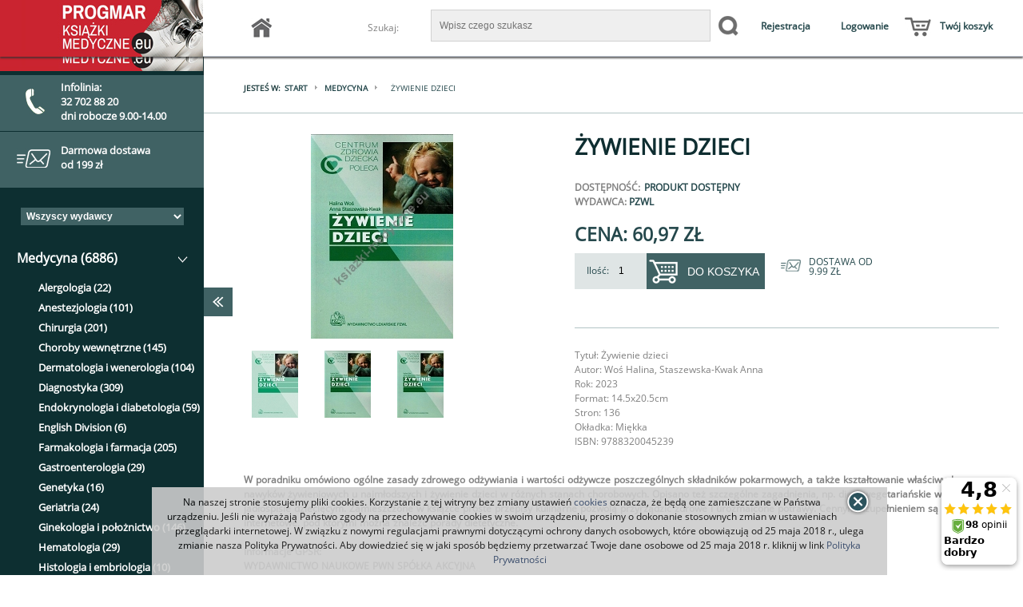

--- FILE ---
content_type: text/html; charset=utf-8
request_url: https://www.ksiazki-medyczne.eu/zywienie-dzieci.html
body_size: 18841
content:
<!DOCTYPE html>
<html xmlns="http://www.w3.org/1999/xhtml" xml:lang="pl" lang="pl">
   <head>
   <meta name="viewport" content="width=device-width, user-scalable=no">
      
      
      
      
       
      
      
            
   <script type="text/javascript" src="/js/jquery-1.7.2.min.js"></script>
   <script type="text/javascript" src="/js/js.cookie.js"></script>
   
   <script type="text/javascript">
    var panel_tog = function(state, e) {
    var main_panel = document.getElementById('main_panel');
    var btn = document.getElementById('main_panel_btn');
    var btn_2 = document.getElementById('main_panel_btn_2');
    var sub_panel = document.getElementById('sub_panel');
   
   if (e) {
      e.stopPropagation();
   }
   
   if (state == 0) {
      main_panel.className = '';
      btn.className = 'panel_btn';
      setTimeout(function(){ btn_2.style.display = ''; }, 330);
      
   } else if (state == 1) {
      main_panel.className = 'slide';
      btn.className = 'panel_btn';
      btn_2.style.display = 'none';
   } else {
      if (!main_panel.className) {
         main_panel.className = 'slide';
         btn.className = 'panel_btn';
         btn_2.style.display = 'none';
      } else {
         main_panel.className = '';
         btn.className = 'panel_btn';
         setTimeout(function(){ btn_2.style.display = ''; }, 330);
      }
   }
   
   //setTimeout(function(){
   //   jQuery('.p_oczka').css({
   //    width: '99%'
   //  });
   //   jQuery('.p_oczka').css({
   //    width: '100%'
   //  });
   //}, 530);
};


jQuery(function($) {
   $(document).ready(function()
   {
      $( ".p_pos_r" ).click(function() {     
         $(this).hide("slide", { direction: "right" }, 1000);
      });
      function checkPosition() {
          if (window.matchMedia('(max-width: 600px)').matches) {
              panel_tog(0);   
          } else {
               panel_tog(1);
          }
      };
      checkPosition();
      $(window).bind("resize", checkPosition)
      $('#main_panel').on('scroll', function () {
       $('#sub_canvas').scrollTop($(this).scrollTop());
      });

      $('#sub_canvas').on('scroll', function () {
       $('#main_panel').scrollTop($(this).scrollTop());
      });

        $("li.toggle").click(function()
         {
            $(".contact").slideToggle();
            return false;
         }); 
          
       }); 

});

jQuery(function($) {
    $(document).ready(function(){
        $(".k_ftcoltit").click(function(){
            if ($(window).width() < 490){
                $(this).parent().find(".k_fccontent").slideToggle();
            }
        });
    });

});



   </script>


<!-- Facebook Pixel Code -->

<script>

!function(f,b,e,v,n,t,s)

{if(f.fbq)return;n=f.fbq=function(){n.callMethod?

n.callMethod.apply(n,arguments):n.queue.push(arguments)};

if(!f._fbq)f._fbq=n;n.push=n;n.loaded=!0;n.version='2.0';

n.queue=[];t=b.createElement(e);t.async=!0;

t.src=v;s=b.getElementsByTagName(e)[0];

s.parentNode.insertBefore(t,s)}(window,document,'script',

'https://connect.facebook.net/en_US/fbevents.js');

fbq('init', '2404233156474888'); 

fbq('track', 'PageView');

</script>

<noscript>

<img height="1" width="1"

src="https://www.facebook.com/tr?id=2404233156474888&ev=PageView

&noscript=1"/>

</noscript>

<!-- End Facebook Pixel Code -->
   
   <link rel="dns-prefetch" href="//ssl.ceneo.pl">
   <script type="text/javascript" src="https://ssl.ceneo.pl/shops/v3/script.js?accountGuid=2793cd0d-d7eb-46a7-850b-e745c96f3f82"></script>
   


   <link href="/css/frontend/theme/maxmed/style.css" rel="stylesheet" type="text/css">
   <link href="/css/frontend/theme/maxmed/magic.css" rel="stylesheet" type="text/css">
   <link href="/css/frontend/theme/maxmed/hover.css" rel="stylesheet" type="text/css">
   <link href="/css/frontend/theme/maxmed/style1.css" rel="stylesheet" type="text/css">
   

   <link rel="stylesheet" type="text/css" href="/slick/slick.css"/>
   <link rel="stylesheet" type="text/css" href="/slick/slick-theme.css"/>




   
<meta http-equiv="Content-Type" content="text/html; charset=utf-8" />
<meta name="keywords" content="ywienie dzieci,Halina Woś, Anna Staszewska-Kwak ,Wydawnictwo Lekarskie PZWL,ksiazki-medyczne.eu,PZWL,CZELEJ,ELSEVIER,Medycyna Praktyczna, książki medyczne, księgarnia medyczna" />
<meta name="description" content="➔ ywienie dzieci Halina Woś, Anna Staszewska-Kwak  Wydawnictwo Lekarskie PZWL</title>
<link rel="canonical" href="https://www.ksiazki-medyczne.eu/zywienie-dzieci.html" />
 ✦ Najtańsza i Największa Księgarnia Medyczna ✦ Sprawdź Naszą Ofertę!" />
<title>ywienie dzieci Halina Woś, Anna Staszewska-Kwak  Wydawnictwo Lekarskie PZWL</title>
<link rel="canonical" href="https://www.ksiazki-medyczne.eu/zywienie-dzieci.html" />
      <link href="/cache/css/39df098fb00092468d7a71cf22c0a865.css?lm=1433534504" rel="stylesheet" type="text/css" media="screen" />

      <link href="/cache/less/11202908368f5108c7edcfb22b149373.less?lm=1433534500" rel="stylesheet/less" />

      <script src="/cache/js/9ab122db6f7d7b9c042d2268fb0d4d8b.js?lm=1387139715" type="text/javascript"></script>

      <!--[if IE 6]>
         
      <![endif]-->
      <!--[if IE 7]>
         <link rel="stylesheet" type="text/css" media="screen" href="/css/frontend/theme/maxmed/ie7.css" />

      <![endif]-->
      <!--[if IE 8]>
         <link rel="stylesheet" type="text/css" media="screen" href="/css/frontend/theme/maxmed/ie8.css" />

      <![endif]-->     
      <!--[if IE 9]>
         <link rel="stylesheet" type="text/css" media="screen" href="/css/frontend/theme/maxmed/ie9.css" />

      <![endif]-->   
      <!--[if IE 10] -->
            <!--[endif] -->       
              
      <script type="text/javascript">
         less.env = "development";
         less.watch();
      </script>    
      
      <link rel="shortcut icon" type="image/x-icon" href="/favicon.ico" />
      




      <!-- Google Tag Manager -->
      
      <script>(function(w,d,s,l,i){w[l]=w[l]||[];w[l].push({'gtm.start':
      new Date().getTime(),event:'gtm.js'});var f=d.getElementsByTagName(s)[0],
      j=d.createElement(s),dl=l!='dataLayer'?'&l='+l:'';j.async=true;j.src=
      'https://www.googletagmanager.com/gtm.js?id='+i+dl;f.parentNode.insertBefore(j,f);
      })(window,document,'script','dataLayer','GTM-T4JW7V');</script>
      
      <!-- End Google Tag Manager -->

   </head>
   <body>
      <!-- Google Tag Manager (noscript) -->
      <noscript><iframe src="https://www.googletagmanager.com/ns.html?id=GTM-T4JW7V"
      height="0" width="0" style="display:none;visibility:hidden"></iframe></noscript>
      <!-- End Google Tag Manager (noscript) -->


          <script type="text/javascript" src="https://connect.facebook.net/pl_PL/all.js#xfbml=1"></script>
    <div id="facebook-slider" style="position: fixed;left:-420px;top: 90px;height: 82px;background: url('/images/frontend/theme/default2/fb-button.png') right top no-repeat;padding-right: 31px;cursor: pointer;z-index: 100;background-position:420px -4px;">
    	        
        	        <div id="facebook-box-site" style="background-color:white;">
		        <div id="fb-root"></div>
                        <div id="facebook_site_result"></div>
	        </div>
                
    </div>
<script type="text/javascript" language="javascript">
 //<![CDATA[
 jQuery(function ($)
 {
     $("#facebook_site_result").append('<fb:like-box href="http://www.facebook.com/pages/ksiazki-medyczneeu/202406383117118#" header="true" show_faces="true" stream="false" width="420" border_color="" colorscheme="light"></fb:like-box>');

     $("#facebook_box_result").append('<fb:like send="false" show_faces="true" action="like" width="420" href="https://ksiazki-medyczne.eu" colorscheme="dark" layout="standard" class="fb_edge_widget_with_comment fb_iframe_widget"></fb:like>');

     $(function () {
         $("#facebook-slider").hover(
         function(){
            $("#facebook-slider").stop(true, false).animate({left:"0"},"slow");
         },
         function(){
         $("#facebook-slider").stop(true, false).animate({left:"-420"},"slow");
                 }
         );
     })
 });
 //]]>
</script><div id="cookies_message" style="width: 100%; position:fixed; bottom:0; z-index:1000; display: none">
    <div id="message_close" style="z-index:10001;background-image: url('/images/frontend/theme/default2/buttons/close.png');cursor: pointer; height: 35px; position: relative; margin: 0px auto; right: -500px; top: 20px; width:35px;"></div>
    <div style="text-align:center; opacity:.9; font-size: 12px; color:#000000; margin: 0 auto;padding: 10px; width: 990px;z-index: 10000;background: #cccccc;">
         Na naszej stronie stosujemy pliki cookies. Korzystanie z tej witryny bez zmiany ustawień <a href="/webpage/polityka-prywatnosci.html" >cookies</a> oznacza, że będą one zamieszczane w Państwa urządzeniu.
Jeśli nie wyrażają Państwo zgody na przechowywanie cookies w swoim urządzeniu, prosimy o dokonanie stosownych zmian w ustawieniach przeglądarki internetowej.

W związku z nowymi regulacjami prawnymi dotyczącymi ochrony danych osobowych, które obowiązują od 25 maja 2018 r., ulega zmianie nasza Polityka Prywatności.
Aby dowiedzieć się w jaki sposób będziemy przetwarzać Twoje dane osobowe od 25 maja 2018 r. kliknij w link <a href="/webpage/polityka-prywatnosci.html" >Polityka Prywatności</a>

    </div>
</div>


<script type="text/javascript" src="/js/jquery.cookie.js"></script>
<script type="text/javascript">
jQuery(function ($)
{
    $(document).ready(function()
    {   
        var cookies_message = $('#cookies_message');
        if (!$.cookies.get('cookies_message_hidden')) {
            cookies_message.show();
        }

        $('#message_close').click(function(){
            cookies_message.hide();
            var expires_at = new Date();
            var years = 20;
            expires_at.setTime(expires_at.getTime() + 1000 * years * 365 * 24 * 60 * 60);
            $.cookies.set('cookies_message_hidden', true, {path: '/', expiresAt: expires_at});
        });
    });
});
</script>
<script type="text/javascript" src="https://ssl.ceneo.pl/shops/v3/script.js?accountGuid=2793cd0d-d7eb-46a7-850b-e745c96f3f82"></script>
          




<div id="document_container">

    <div id="sub_canvas">
        <div class="sub_canvas_2">
    <div onclick="panel_tog(null, event);" id="main_panel_btn_2" class="panel_btn p_pos_l">
        <div class="p_arrow_menu"><img class="dwa" src="/gfx/p_arrow_menu.png" alt="img" /></div>
    </div>
<div class="sub_all">
        
<div class="clr"></div>
        <div class="logo cotoje">
            <a href="/"><img src="/gfx/logo.png" alt="img" /></a>
        </div>

            <div class="p_env">
            <div class="logo cotoje pp_pp">
                <a href="/"><img src="/gfx/logo.png" alt="img" /></a>
            </div>
                <a href="/contact"><div class="p_env_0">
                                    <img src="/gfx/telefon.png" alt="img" /><div class="p_pp"><h5><p>Infolinia:</p><div class="p_ppp"><p>32 702 88 20</p><p>dni robocze 9.00-14.00</p></div></h5></div>
                                </div></a>
        
                <a href="/webpage/cennik-i-termin-dostawy.html"><div class="p_env_1">
                                    <img src="/gfx/koperta.png" alt="img" /><h5>Darmowa dostawa <br> od 199 zł</h5>
                                </div></a>
            </div>
</div>
        <div class="menu_left">
            <div class="kategorie">
                
                                           <div id="category_tree" class="block box roundies">
    <h3 class="head">
        Kategorie
    </h3>
    <div class="content">
    	<span class="wydawca">Wydawca</span>
        <div id="producer_filter" class="block">
    <form method="post" action="/producer/choose">
        <select name="id" id="id" onchange="this.form.submit()"><option value="">Wszyscy wydawcy</option>
<option value="858"> Wentz LLC</option>
<option value="973">24Trening</option>
<option value="239">A-Z</option>
<option value="729">Aba</option>
<option value="826">Agencja Anpress</option>
<option value="242">aim</option>
<option value="238">Alfa Medica Press</option>
<option value="246">Alma-Press</option>
<option value="863">Altenberg</option>
<option value="976">Anna Furmaniuk Tereapia Naturalna</option>
<option value="799">Arson</option>
<option value="846">Asteria</option>
<option value="868">Athlete Sp. z o.o.</option>
<option value="920">Atspublishing</option>
<option value="802">AWF Katowice</option>
<option value="215">Bestom</option>
<option value="245">BIO-STYL</option>
<option value="926">Biomedica</option>
<option value="244">BIOSPORT</option>
<option value="880">BlogOjciec</option>
<option value="912">Body Medica</option>
<option value="613">Borgis</option>
<option value="974">Bracia Rodzeń</option>
<option value="235">BUCHMANN</option>
<option value="853">Centrum Metody Krakowskiej</option>
<option value="859">Co Ja Na To</option>
<option value="894">Co-Libris</option>
<option value="580">Continuo</option>
<option value="212">CZELEJ</option>
<option value="223">DB Publishing</option>
<option value="925">Dia-Pol</option>
<option value="606">Difin</option>
<option value="581">DK MEDIA</option>
<option value="875">Dorian Łomża</option>
<option value="971">DR RŻANY PUBLISHING</option>
<option value="915">Dziennik Zabaw</option>
<option value="879">Echo kompendium</option>
<option value="862">EDICON</option>
<option value="819">Edra Urban & Partner</option>
<option value="919">EduFactory</option>
<option value="827">edumetriq</option>
<option value="918">EkoBosacka</option>
<option value="583">ELAMED</option>
<option value="824">ELSEVIER</option>
<option value="4">Elsevier Urban & Partner</option>
<option value="809">Empis</option>
<option value="835">Esteri</option>
<option value="253">Exemplum</option>
<option value="986">Exit</option>
<option value="896">Fizjopress</option>
<option value="975">Forma Na Szczyt</option>
<option value="914">Forum</option>
<option value="893">Fundacja PRODESTE</option>
<option value="922">G64</option>
<option value="811">Gabinet Odnowy Biologicznej Leczenie Żywieniem Jadwiga Kempisty</option>
<option value="255">Galaktyka</option>
<option value="978">Groomedia Sp z .o.o.</option>
<option value="261">GWP</option>
<option value="841">Górnicki</option>
<option value="907">Hair-360</option>
<option value="758">Harmonia</option>
<option value="733">Help Med</option>
<option value="738">i-medica</option>
<option value="856">IGŁOTERAPIA</option>
<option value="241">Infor ekspert</option>
<option value="874">Inny</option>
<option value="981">Instytut Aromaterapii</option>
<option value="822">Instytut Patologii Narządu Ruchu</option>
<option value="910">ITEM PUBLISHING</option>
<option value="923">Iterium</option>
<option value="924">Jolanata Bielińska</option>
<option value="881">Kalendarz Fizjoterapeuty</option>
<option value="847">Kargo Karol Gorzechowski</option>
<option value="5">Kasper</option>
<option value="882">Kaveo Publishing</option>
<option value="852">Korso</option>
<option value="650">Kos</option>
<option value="252">KosMeD</option>
<option value="698">KR</option>
<option value="984">KS OmniScriptum Publishing</option>
<option value="230">Kwintesencja</option>
<option value="588">LAPISART</option>
<option value="844">Lepobooks</option>
<option value="828">Manipulacja powięzi</option>
<option value="903">Marcin Iwuć</option>
<option value="228">MARKMED</option>
<option value="966">MB</option>
<option value="229">Med Tour Press International</option>
<option value="851">MEDB</option>
<option value="599">Media Rodzina</option>
<option value="967">Mediacom Press Sp.z o.o.</option>
<option value="584">Medical Education</option>
<option value="661">Medical Tribune</option>
<option value="282">Medical Tribune Polska</option>
<option value="226">Medipage</option>
<option value="579">MEDISFERA</option>
<option value="754">Mediton</option>
<option value="587">Medkar</option>
<option value="213">MedPharm</option>
<option value="807">Medsportpress</option>
<option value="968">Medycyna Praktyczna</option>
<option value="864">Medyk</option>
<option value="917">Milion Kroków</option>
<option value="871">Mito Pharma</option>
<option value="905">MniamMniam</option>
<option value="849">Oficyna INGENIUM</option>
<option value="899">Oficyna Wydawnicza Nowa Matura</option>
<option value="987">OmniScriptum GmbH & Co KG</option>
<option value="985">OmniScriptum GmbH & Co. KG</option>
<option value="904">OSMPOWER</option>
<option value="276">PASCAL</option>
<option value="825">Paznokcie.pl</option>
<option value="902">Pharmindex</option>
<option value="977">Pole Do Popisu</option>
<option value="843">Polska Akademia Umiejętności</option>
<option value="236">Polska Rada Resuscytacji</option>
<option value="833">Polskie Towarzystwo Ortodontyczne</option>
<option value="854">Polskie Towarzystwo Psychiatryczne</option>
<option value="283">Pomorski Uniwersytet Medyczny</option>
<option value="876">Poradnia K</option>
<option value="820">Pro Medica Media</option>
<option value="970">Purelab Marek Skoczylas</option>
<option value="254">PWN</option>
<option value="735">PZWL</option>
<option value="262">REBIS</option>
<option value="243">REHMED</option>
<option value="251">ReHouse</option>
<option value="839">Roztoczańska Szkoła Ultrasonografii</option>
<option value="908">Ryszard Tytko</option>
<option value="872">S3 Publishing</option>
<option value="693">SBM</option>
<option value="603">Scholar</option>
<option value="586">Scientifica</option>
<option value="797">Skolio</option>
<option value="857">Standardy medyczne</option>
<option value="928">STUDIO ASTROPSYCHOLOGII</option>
<option value="224">Technomex</option>
<option value="913">Terapia Manualna</option>
<option value="221">TOP School</option>
<option value="869">Trening biegacza</option>
<option value="916">TuOkoniewska</option>
<option value="860">Uniwersytet Medyczny im. Piastów Śląskich we Wrocławiu</option>
<option value="842">VersusMedicus</option>
<option value="909">VESALIUS</option>
<option value="234">Via Medica</option>
<option value="702">Virgo</option>
<option value="983">Vital</option>
<option value="921">Wena Publishing House</option>
<option value="677">Wiedza i Praktyka</option>
<option value="281">Wulkan</option>
<option value="592">Wydawnictwa Komunikacji i Łączności WKŁ</option>
<option value="979">Wydawnictwa Uniwersytetu Warszawskiego</option>
<option value="897">Wydawnictwo AGARTHA</option>
<option value="982">Wydawnictwo Akademii Pomorskiej w Słupsku</option>
<option value="233">Wydawnictwo Edukacyjne</option>
<option value="753">Wydawnictwo Edukacyjne ESAN</option>
<option value="900">Wydawnictwo Edytorial</option>
<option value="850">Wydawnictwo Korso </option>
<option value="801">Wydawnictwo Logopedyczne</option>
<option value="219">Wydawnictwo Makmed</option>
<option value="222">WYDAWNICTWO MEDYCZNE ZL-R NATURA</option>
<option value="901">Wydawnictwo MEMUAR</option>
<option value="780">Wydawnictwo Metody Krakowskiej</option>
<option value="590">Wydawnictwo Naukowe PWN</option>
<option value="700">Wydawnictwo Naukowe UAM</option>
<option value="623">Wydawnictwo Naukowe UMK</option>
<option value="980">Wydawnictwo Naukowe Uniwersytetu Szczecińskiego</option>
<option value="898">Wydawnictwo Ortokursy</option>
<option value="591">Wydawnictwo Szkolne PWN</option>
<option value="713">Wydawnictwo Uniwersytetu Gdańskiego</option>
<option value="585">Wydawnictwo Uniwersytetu Jagiellońskiego</option>
<option value="817">Wydawnictwo Uniwersytetu Opolskiego</option>
<option value="845">Wydawnictwo Uniwersytetu Przyrodniczego we Wrocławiu</option>
<option value="711">Wydawnictwo Uniwersytetu Łódzkiego</option>
<option value="217">Wydawnictwo WSEiT</option>
</select>
        <noscript><input type="submit" name="commit" value="ok" /></noscript>
    </form>
</div>            
        <script type="text/javascript">
//<![CDATA[

        jQuery(function($) {
            $("#st_category-tree-931").treeview({
                collapsed: true,
                animated: "fast",
                prerendered: true
            });
        })

//]]>
</script><div class="st_category-tree x-panel x-panel-noborder x-tree"><div class="x-panel-bwrap"><div class="x-panel-body x-panel-body-noheader x-panel-body-noborder">
<ul id="st_category-tree-931" class="x-tree-root-ct x-tree-arrows">
    <li class="st_category-tree-element st_category-tree-element-last st_category-tree-element-minus-last">
        <div class="x-tree-node-el x-tree-node-expanded x-selected">
            <img class="x-tree-hitarea x-tree-ec-icon x-tree-elbow-minus-last x-tree-elbow-minus" src="/sfExtjs2Plugin/extjs/resources/images/default/s.gif" alt="" />
            <a class="x-tree-node-anchor x-tree-node-anchor-selected" href="/category/medycyna"><span>Medycyna (6886)</span></a>
        </div>
    <ul style="display: block" class="x-tree-node-ct">
    <li class="st_category-tree-element st_category-tree-element-first">
        <div class="x-tree-node-el x-tree-node-collapsed ">
            <img class="x-tree-ec-icon x-tree-elbow-plus x-tree-elbow-leaf" src="/sfExtjs2Plugin/extjs/resources/images/default/s.gif" alt="" />
            <a class="x-tree-node-anchor" href="/category/alergologia"><span>Alergologia (22)</span></a>
        </div>
    </li>
    <li class="st_category-tree-element">
        <div class="x-tree-node-el x-tree-node-collapsed ">
            <img class="x-tree-ec-icon x-tree-elbow-plus x-tree-elbow-leaf" src="/sfExtjs2Plugin/extjs/resources/images/default/s.gif" alt="" />
            <a class="x-tree-node-anchor" href="/category/anestezjologia"><span>Anestezjologia (101)</span></a>
        </div>
    </li>
    <li class="st_category-tree-element">
        <div class="x-tree-node-el x-tree-node-collapsed ">
            <img class="x-tree-ec-icon x-tree-elbow-plus x-tree-elbow-leaf" src="/sfExtjs2Plugin/extjs/resources/images/default/s.gif" alt="" />
            <a class="x-tree-node-anchor" href="/category/chirurgia"><span>Chirurgia (201)</span></a>
        </div>
    </li>
    <li class="st_category-tree-element">
        <div class="x-tree-node-el x-tree-node-collapsed ">
            <img class="x-tree-ec-icon x-tree-elbow-plus x-tree-elbow-leaf" src="/sfExtjs2Plugin/extjs/resources/images/default/s.gif" alt="" />
            <a class="x-tree-node-anchor" href="/category/choroby-wewnetrzne"><span>Choroby wewnętrzne (145)</span></a>
        </div>
    </li>
    <li class="st_category-tree-element">
        <div class="x-tree-node-el x-tree-node-collapsed ">
            <img class="x-tree-ec-icon x-tree-elbow-plus x-tree-elbow-leaf" src="/sfExtjs2Plugin/extjs/resources/images/default/s.gif" alt="" />
            <a class="x-tree-node-anchor" href="/category/dermatologia-i-wenerologia"><span>Dermatologia i wenerologia (104)</span></a>
        </div>
    </li>
    <li class="st_category-tree-element">
        <div class="x-tree-node-el x-tree-node-collapsed ">
            <img class="x-tree-ec-icon x-tree-elbow-plus x-tree-elbow-leaf" src="/sfExtjs2Plugin/extjs/resources/images/default/s.gif" alt="" />
            <a class="x-tree-node-anchor" href="/category/diagnostyka"><span>Diagnostyka (309)</span></a>
        </div>
    </li>
    <li class="st_category-tree-element">
        <div class="x-tree-node-el x-tree-node-collapsed ">
            <img class="x-tree-ec-icon x-tree-elbow-plus x-tree-elbow-leaf" src="/sfExtjs2Plugin/extjs/resources/images/default/s.gif" alt="" />
            <a class="x-tree-node-anchor" href="/category/endokrynologia-i-diabetologia"><span>Endokrynologia i diabetologia (59)</span></a>
        </div>
    </li>
    <li class="st_category-tree-element">
        <div class="x-tree-node-el x-tree-node-collapsed ">
            <img class="x-tree-ec-icon x-tree-elbow-plus x-tree-elbow-leaf" src="/sfExtjs2Plugin/extjs/resources/images/default/s.gif" alt="" />
            <a class="x-tree-node-anchor" href="/category/choroby-wewnetrzne-english-division"><span>English Division (6)</span></a>
        </div>
    </li>
    <li class="st_category-tree-element">
        <div class="x-tree-node-el x-tree-node-collapsed ">
            <img class="x-tree-ec-icon x-tree-elbow-plus x-tree-elbow-leaf" src="/sfExtjs2Plugin/extjs/resources/images/default/s.gif" alt="" />
            <a class="x-tree-node-anchor" href="/category/farmakologia-i-farmacja"><span>Farmakologia i farmacja (205)</span></a>
        </div>
    </li>
    <li class="st_category-tree-element">
        <div class="x-tree-node-el x-tree-node-collapsed ">
            <img class="x-tree-ec-icon x-tree-elbow-plus x-tree-elbow-leaf" src="/sfExtjs2Plugin/extjs/resources/images/default/s.gif" alt="" />
            <a class="x-tree-node-anchor" href="/category/gastroenterologia"><span>Gastroenterologia (29)</span></a>
        </div>
    </li>
    <li class="st_category-tree-element">
        <div class="x-tree-node-el x-tree-node-collapsed ">
            <img class="x-tree-ec-icon x-tree-elbow-plus x-tree-elbow-leaf" src="/sfExtjs2Plugin/extjs/resources/images/default/s.gif" alt="" />
            <a class="x-tree-node-anchor" href="/category/genetyka"><span>Genetyka (16)</span></a>
        </div>
    </li>
    <li class="st_category-tree-element">
        <div class="x-tree-node-el x-tree-node-collapsed ">
            <img class="x-tree-ec-icon x-tree-elbow-plus x-tree-elbow-leaf" src="/sfExtjs2Plugin/extjs/resources/images/default/s.gif" alt="" />
            <a class="x-tree-node-anchor" href="/category/geriatria"><span>Geriatria (24)</span></a>
        </div>
    </li>
    <li class="st_category-tree-element">
        <div class="x-tree-node-el x-tree-node-collapsed ">
            <img class="x-tree-ec-icon x-tree-elbow-plus x-tree-elbow-leaf" src="/sfExtjs2Plugin/extjs/resources/images/default/s.gif" alt="" />
            <a class="x-tree-node-anchor" href="/category/ginekologia-i-poloznictwo"><span>Ginekologia i położnictwo (146)</span></a>
        </div>
    </li>
    <li class="st_category-tree-element">
        <div class="x-tree-node-el x-tree-node-collapsed ">
            <img class="x-tree-ec-icon x-tree-elbow-plus x-tree-elbow-leaf" src="/sfExtjs2Plugin/extjs/resources/images/default/s.gif" alt="" />
            <a class="x-tree-node-anchor" href="/category/hematologia"><span>Hematologia (29)</span></a>
        </div>
    </li>
    <li class="st_category-tree-element">
        <div class="x-tree-node-el x-tree-node-collapsed ">
            <img class="x-tree-ec-icon x-tree-elbow-plus x-tree-elbow-leaf" src="/sfExtjs2Plugin/extjs/resources/images/default/s.gif" alt="" />
            <a class="x-tree-node-anchor" href="/category/histologia-i-embriologia"><span>Histologia i embriologia (10)</span></a>
        </div>
    </li>
    <li class="st_category-tree-element">
        <div class="x-tree-node-el x-tree-node-collapsed ">
            <img class="x-tree-ec-icon x-tree-elbow-plus x-tree-elbow-leaf" src="/sfExtjs2Plugin/extjs/resources/images/default/s.gif" alt="" />
            <a class="x-tree-node-anchor" href="/category/humanistyczne-nauki-lekarskie"><span>Humanistyczne nauki lekarskie (29)</span></a>
        </div>
    </li>
    <li class="st_category-tree-element">
        <div class="x-tree-node-el x-tree-node-collapsed ">
            <img class="x-tree-ec-icon x-tree-elbow-plus x-tree-elbow-leaf" src="/sfExtjs2Plugin/extjs/resources/images/default/s.gif" alt="" />
            <a class="x-tree-node-anchor" href="/category/immunologia"><span>Immunologia (38)</span></a>
        </div>
    </li>
    <li class="st_category-tree-element">
        <div class="x-tree-node-el x-tree-node-collapsed ">
            <img class="x-tree-ec-icon x-tree-elbow-plus x-tree-elbow-leaf" src="/sfExtjs2Plugin/extjs/resources/images/default/s.gif" alt="" />
            <a class="x-tree-node-anchor" href="/category/inne"><span>Inne (260)</span></a>
        </div>
    </li>
    <li class="st_category-tree-element">
        <div class="x-tree-node-el x-tree-node-collapsed ">
            <img class="x-tree-ec-icon x-tree-elbow-plus x-tree-elbow-leaf" src="/sfExtjs2Plugin/extjs/resources/images/default/s.gif" alt="" />
            <a class="x-tree-node-anchor" href="/category/intensywna-terapia-i-medycyna-ratunkowa"><span>Intensywna terapia i medycyna ratunkowa (147)</span></a>
        </div>
    </li>
    <li class="st_category-tree-element">
        <div class="x-tree-node-el x-tree-node-collapsed ">
            <img class="x-tree-ec-icon x-tree-elbow-plus x-tree-elbow-leaf" src="/sfExtjs2Plugin/extjs/resources/images/default/s.gif" alt="" />
            <a class="x-tree-node-anchor" href="/category/jezyki-obce"><span>Języki obce (38)</span></a>
        </div>
    </li>
    <li class="st_category-tree-element">
        <div class="x-tree-node-el x-tree-node-collapsed ">
            <img class="x-tree-ec-icon x-tree-elbow-plus x-tree-elbow-leaf" src="/sfExtjs2Plugin/extjs/resources/images/default/s.gif" alt="" />
            <a class="x-tree-node-anchor" href="/category/kardiologia-i-angiologia"><span>Kardiologia i angiologia (179)</span></a>
        </div>
    </li>
    <li class="st_category-tree-element">
        <div class="x-tree-node-el x-tree-node-collapsed ">
            <img class="x-tree-ec-icon x-tree-elbow-plus x-tree-elbow-leaf" src="/sfExtjs2Plugin/extjs/resources/images/default/s.gif" alt="" />
            <a class="x-tree-node-anchor" href="/category/medycyna-estetyczna-i-kosmetologia"><span>Medycyna estetyczna i kosmetologia (55)</span></a>
        </div>
    </li>
    <li class="st_category-tree-element">
        <div class="x-tree-node-el x-tree-node-collapsed ">
            <img class="x-tree-ec-icon x-tree-elbow-plus x-tree-elbow-leaf" src="/sfExtjs2Plugin/extjs/resources/images/default/s.gif" alt="" />
            <a class="x-tree-node-anchor" href="/category/medycyna-niekonwencjonalna-i-naturalna"><span>Medycyna niekonwencjonalna i naturalna (54)</span></a>
        </div>
    </li>
    <li class="st_category-tree-element">
        <div class="x-tree-node-el x-tree-node-collapsed ">
            <img class="x-tree-ec-icon x-tree-elbow-plus x-tree-elbow-leaf" src="/sfExtjs2Plugin/extjs/resources/images/default/s.gif" alt="" />
            <a class="x-tree-node-anchor" href="/category/medycyna-sportowa"><span>Medycyna sportowa (48)</span></a>
        </div>
    </li>
    <li class="st_category-tree-element">
        <div class="x-tree-node-el x-tree-node-collapsed ">
            <img class="x-tree-ec-icon x-tree-elbow-plus x-tree-elbow-leaf" src="/sfExtjs2Plugin/extjs/resources/images/default/s.gif" alt="" />
            <a class="x-tree-node-anchor" href="/category/medycyna-rodzinna"><span>Medycyna rodzinna (49)</span></a>
        </div>
    </li>
    <li class="st_category-tree-element">
        <div class="x-tree-node-el x-tree-node-collapsed ">
            <img class="x-tree-ec-icon x-tree-elbow-plus x-tree-elbow-leaf" src="/sfExtjs2Plugin/extjs/resources/images/default/s.gif" alt="" />
            <a class="x-tree-node-anchor" href="/category/mikrobiologia-i-choroby-zakazne"><span>Mikrobiologia i choroby zakaźne (35)</span></a>
        </div>
    </li>
    <li class="st_category-tree-element">
        <div class="x-tree-node-el x-tree-node-collapsed ">
            <img class="x-tree-ec-icon x-tree-elbow-plus x-tree-elbow-leaf" src="/sfExtjs2Plugin/extjs/resources/images/default/s.gif" alt="" />
            <a class="x-tree-node-anchor" href="/category/neonatologia-i-pediatria"><span>Neonatologia i pediatria (148)</span></a>
        </div>
    </li>
    <li class="st_category-tree-element">
        <div class="x-tree-node-el x-tree-node-collapsed ">
            <img class="x-tree-ec-icon x-tree-elbow-plus x-tree-elbow-leaf" src="/sfExtjs2Plugin/extjs/resources/images/default/s.gif" alt="" />
            <a class="x-tree-node-anchor" href="/category/okulistyka"><span>Okulistyka (48)</span></a>
        </div>
    </li>
    <li class="st_category-tree-element">
        <div class="x-tree-node-el x-tree-node-collapsed ">
            <img class="x-tree-ec-icon x-tree-elbow-plus x-tree-elbow-leaf" src="/sfExtjs2Plugin/extjs/resources/images/default/s.gif" alt="" />
            <a class="x-tree-node-anchor" href="/category/onkologia"><span>Onkologia (131)</span></a>
        </div>
    </li>
    <li class="st_category-tree-element">
        <div class="x-tree-node-el x-tree-node-collapsed ">
            <img class="x-tree-ec-icon x-tree-elbow-plus x-tree-elbow-leaf" src="/sfExtjs2Plugin/extjs/resources/images/default/s.gif" alt="" />
            <a class="x-tree-node-anchor" href="/category/ortopedia-i-traumatologia"><span>Ortopedia i traumatologia (137)</span></a>
        </div>
    </li>
    <li class="st_category-tree-element">
        <div class="x-tree-node-el x-tree-node-collapsed ">
            <img class="x-tree-ec-icon x-tree-elbow-plus x-tree-elbow-leaf" src="/sfExtjs2Plugin/extjs/resources/images/default/s.gif" alt="" />
            <a class="x-tree-node-anchor" href="/category/otorynolaryngologia"><span>Otorynolaryngologia (22)</span></a>
        </div>
    </li>
    <li class="st_category-tree-element">
        <div class="x-tree-node-el x-tree-node-collapsed ">
            <img class="x-tree-ec-icon x-tree-elbow-plus x-tree-elbow-leaf" src="/sfExtjs2Plugin/extjs/resources/images/default/s.gif" alt="" />
            <a class="x-tree-node-anchor" href="/category/patologia-i-patofizjologia"><span>Patologia i patofizjologia (28)</span></a>
        </div>
    </li>
    <li class="st_category-tree-element">
        <div class="x-tree-node-el x-tree-node-collapsed ">
            <img class="x-tree-ec-icon x-tree-elbow-plus x-tree-elbow-leaf" src="/sfExtjs2Plugin/extjs/resources/images/default/s.gif" alt="" />
            <a class="x-tree-node-anchor" href="/category/pielegniarstwo"><span>Pielęgniarstwo (116)</span></a>
        </div>
    </li>
    <li class="st_category-tree-element">
        <div class="x-tree-node-el x-tree-node-collapsed ">
            <img class="x-tree-ec-icon x-tree-elbow-plus x-tree-elbow-leaf" src="/sfExtjs2Plugin/extjs/resources/images/default/s.gif" alt="" />
            <a class="x-tree-node-anchor" href="/category/podstawowe-nauki-medyczne"><span>Podstawowe nauki medyczne (174)</span></a>
        </div>
    </li>
    <li class="st_category-tree-element">
        <div class="x-tree-node-el x-tree-node-collapsed ">
            <img class="x-tree-ec-icon x-tree-elbow-plus x-tree-elbow-leaf" src="/sfExtjs2Plugin/extjs/resources/images/default/s.gif" alt="" />
            <a class="x-tree-node-anchor" href="/category/psychiatria-i-neurologia"><span>Psychiatria i neurologia (251)</span></a>
        </div>
    </li>
    <li class="st_category-tree-element st_category-tree-element-plus">
        <div class="x-tree-node-el x-tree-node-collapsed ">
            <img class="x-tree-hitarea x-tree-ec-icon x-tree-elbow-plus" src="/sfExtjs2Plugin/extjs/resources/images/default/s.gif" alt="" />
            <a class="x-tree-node-anchor" href="/category/psychologia"><span>Psychologia (208)</span></a>
        </div>
    <ul style="display: none" class="x-tree-node-ct">
    <li class="st_category-tree-element st_category-tree-element-last st_category-tree-element-leaf-last">
        <div class="x-tree-node-el x-tree-node-collapsed ">
            <img class="x-tree-ec-icon x-tree-elbow-plus x-tree-elbow-leaf" src="/sfExtjs2Plugin/extjs/resources/images/default/s.gif" alt="" />
            <a class="x-tree-node-anchor" href="/category/psychologia-psychoanaliza"><span>Psychoanaliza (68)</span></a>
        </div>
    </li>
    </ul></li>
    <li class="st_category-tree-element">
        <div class="x-tree-node-el x-tree-node-collapsed ">
            <img class="x-tree-ec-icon x-tree-elbow-plus x-tree-elbow-leaf" src="/sfExtjs2Plugin/extjs/resources/images/default/s.gif" alt="" />
            <a class="x-tree-node-anchor" href="/category/pulmunologia"><span>Pulmunologia (37)</span></a>
        </div>
    </li>
    <li class="st_category-tree-element">
        <div class="x-tree-node-el x-tree-node-collapsed ">
            <img class="x-tree-ec-icon x-tree-elbow-plus x-tree-elbow-leaf" src="/sfExtjs2Plugin/extjs/resources/images/default/s.gif" alt="" />
            <a class="x-tree-node-anchor" href="/category/rehabilitacja-i-fizjoterapia"><span>Rehabilitacja i fizjoterapia (288)</span></a>
        </div>
    </li>
    <li class="st_category-tree-element">
        <div class="x-tree-node-el x-tree-node-collapsed ">
            <img class="x-tree-ec-icon x-tree-elbow-plus x-tree-elbow-leaf" src="/sfExtjs2Plugin/extjs/resources/images/default/s.gif" alt="" />
            <a class="x-tree-node-anchor" href="/category/reumatologia"><span>Reumatologia (22)</span></a>
        </div>
    </li>
    <li class="st_category-tree-element">
        <div class="x-tree-node-el x-tree-node-collapsed ">
            <img class="x-tree-ec-icon x-tree-elbow-plus x-tree-elbow-leaf" src="/sfExtjs2Plugin/extjs/resources/images/default/s.gif" alt="" />
            <a class="x-tree-node-anchor" href="/category/stomatologia"><span>Stomatologia (272)</span></a>
        </div>
    </li>
    <li class="st_category-tree-element">
        <div class="x-tree-node-el x-tree-node-collapsed ">
            <img class="x-tree-ec-icon x-tree-elbow-plus x-tree-elbow-leaf" src="/sfExtjs2Plugin/extjs/resources/images/default/s.gif" alt="" />
            <a class="x-tree-node-anchor" href="/category/toksykologia"><span>Toksykologia (17)</span></a>
        </div>
    </li>
    <li class="st_category-tree-element">
        <div class="x-tree-node-el x-tree-node-collapsed ">
            <img class="x-tree-ec-icon x-tree-elbow-plus x-tree-elbow-leaf" src="/sfExtjs2Plugin/extjs/resources/images/default/s.gif" alt="" />
            <a class="x-tree-node-anchor" href="/category/urologia"><span>Urologia (25)</span></a>
        </div>
    </li>
    <li class="st_category-tree-element">
        <div class="x-tree-node-el x-tree-node-collapsed ">
            <img class="x-tree-ec-icon x-tree-elbow-plus x-tree-elbow-leaf" src="/sfExtjs2Plugin/extjs/resources/images/default/s.gif" alt="" />
            <a class="x-tree-node-anchor" href="/category/weterynaria"><span>Weterynaria (130)</span></a>
        </div>
    </li>
    <li class="st_category-tree-element">
        <div class="x-tree-node-el x-tree-node-collapsed ">
            <img class="x-tree-ec-icon x-tree-elbow-plus x-tree-elbow-leaf" src="/sfExtjs2Plugin/extjs/resources/images/default/s.gif" alt="" />
            <a class="x-tree-node-anchor" href="/category/zdrowie-publiczne-i-epidemiologia"><span>Zdrowie publiczne i epidemiologia (60)</span></a>
        </div>
    </li>
    <li class="st_category-tree-element">
        <div class="x-tree-node-el x-tree-node-collapsed ">
            <img class="x-tree-ec-icon x-tree-elbow-plus x-tree-elbow-leaf" src="/sfExtjs2Plugin/extjs/resources/images/default/s.gif" alt="" />
            <a class="x-tree-node-anchor" href="/category/zywienie"><span>Żywienie (109)</span></a>
        </div>
    </li>
    <li class="st_category-tree-element">
        <div class="x-tree-node-el x-tree-node-collapsed ">
            <img class="x-tree-ec-icon x-tree-elbow-plus x-tree-elbow-leaf" src="/sfExtjs2Plugin/extjs/resources/images/default/s.gif" alt="" />
            <a class="x-tree-node-anchor" href="/category/pediatria"><span>Pediatria (33)</span></a>
        </div>
    </li>
    <li class="st_category-tree-element">
        <div class="x-tree-node-el x-tree-node-collapsed ">
            <img class="x-tree-ec-icon x-tree-elbow-plus x-tree-elbow-leaf" src="/sfExtjs2Plugin/extjs/resources/images/default/s.gif" alt="" />
            <a class="x-tree-node-anchor" href="/category/neurologia"><span>Neurologia (27)</span></a>
        </div>
    </li>
    <li class="st_category-tree-element st_category-tree-element-last st_category-tree-element-leaf-last">
        <div class="x-tree-node-el x-tree-node-collapsed ">
            <img class="x-tree-ec-icon x-tree-elbow-plus x-tree-elbow-leaf" src="/sfExtjs2Plugin/extjs/resources/images/default/s.gif" alt="" />
            <a class="x-tree-node-anchor" href="/category/medycyna-niekonwencjonalna-i-nauralna"><span>Medycyna niekonwencjonalna i nauralna (4)</span></a>
        </div>
    </li>
</ul>
</div></div></div><script type="text/javascript">
//<![CDATA[

        jQuery(function($) {
            $("#st_category-tree-1178").treeview({
                collapsed: true,
                animated: "fast",
                prerendered: true
            });
        })

//]]>
</script><div class="st_category-tree x-panel x-panel-noborder x-tree"><div class="x-panel-bwrap"><div class="x-panel-body x-panel-body-noheader x-panel-body-noborder">
<ul id="st_category-tree-1178" class="x-tree-root-ct x-tree-arrows">
    <li class="st_category-tree-element st_category-tree-element-last st_category-tree-element-plus-last">
        <div class="x-tree-node-el x-tree-node-collapsed ">
            <img class="x-tree-hitarea x-tree-ec-icon x-tree-elbow-plus-last x-tree-elbow-plus" src="/sfExtjs2Plugin/extjs/resources/images/default/s.gif" alt="" />
            <a class="x-tree-node-anchor" href="/category/psychologia-"><span>Literatura (1431)</span></a>
        </div>
    <ul style="display: none" class="x-tree-node-ct">
    <li class="st_category-tree-element st_category-tree-element-plus">
        <div class="x-tree-node-el x-tree-node-collapsed ">
            <img class="x-tree-hitarea x-tree-ec-icon x-tree-elbow-plus" src="/sfExtjs2Plugin/extjs/resources/images/default/s.gif" alt="" />
            <a class="x-tree-node-anchor" href="/category/psychologia--1179"><span>Psychologia (111)</span></a>
        </div>
    <ul style="display: none" class="x-tree-node-ct">
    <li class="st_category-tree-element st_category-tree-element-first">
        <div class="x-tree-node-el x-tree-node-collapsed ">
            <img class="x-tree-ec-icon x-tree-elbow-plus x-tree-elbow-leaf" src="/sfExtjs2Plugin/extjs/resources/images/default/s.gif" alt="" />
            <a class="x-tree-node-anchor" href="/category/psychologia-lit-fachowa"><span>Lit. fachowa (2)</span></a>
        </div>
    </li>
    <li class="st_category-tree-element">
        <div class="x-tree-node-el x-tree-node-collapsed ">
            <img class="x-tree-ec-icon x-tree-elbow-plus x-tree-elbow-leaf" src="/sfExtjs2Plugin/extjs/resources/images/default/s.gif" alt="" />
            <a class="x-tree-node-anchor" href="/category/psychologia-lit-popularnonaukowa"><span>Lit. popularnonaukowa (1)</span></a>
        </div>
    </li>
    <li class="st_category-tree-element">
        <div class="x-tree-node-el x-tree-node-collapsed ">
            <img class="x-tree-ec-icon x-tree-elbow-plus x-tree-elbow-leaf" src="/sfExtjs2Plugin/extjs/resources/images/default/s.gif" alt="" />
            <a class="x-tree-node-anchor" href="/category/psychologia-monografie-naukowe"><span>Monografie naukowe (5)</span></a>
        </div>
    </li>
    <li class="st_category-tree-element st_category-tree-element-last st_category-tree-element-plus-last">
        <div class="x-tree-node-el x-tree-node-collapsed x-tree-node-last ">
            <img class="x-tree-hitarea x-tree-ec-icon x-tree-elbow-plus-last x-tree-elbow-plus" src="/sfExtjs2Plugin/extjs/resources/images/default/s.gif" alt="" />
            <a class="x-tree-node-anchor" href="/category/psychologia-poradniki"><span>Poradniki (25)</span></a>
        </div>
    <ul style="display: none" class="x-tree-node-ct">
    <li class="st_category-tree-element st_category-tree-element-first">
        <div class="x-tree-node-el x-tree-node-collapsed ">
            <img class="x-tree-ec-icon x-tree-elbow-plus x-tree-elbow-leaf" src="/sfExtjs2Plugin/extjs/resources/images/default/s.gif" alt="" />
            <a class="x-tree-node-anchor" href="/category/psychologia-poradniki-dla-par"><span>Dla par (1)</span></a>
        </div>
    </li>
    <li class="st_category-tree-element">
        <div class="x-tree-node-el x-tree-node-collapsed ">
            <img class="x-tree-ec-icon x-tree-elbow-plus x-tree-elbow-leaf" src="/sfExtjs2Plugin/extjs/resources/images/default/s.gif" alt="" />
            <a class="x-tree-node-anchor" href="/category/psychologia-poradniki-dla-rodzicow"><span>Dla rodziców (2)</span></a>
        </div>
    </li>
    <li class="st_category-tree-element">
        <div class="x-tree-node-el x-tree-node-collapsed ">
            <img class="x-tree-ec-icon x-tree-elbow-plus x-tree-elbow-leaf" src="/sfExtjs2Plugin/extjs/resources/images/default/s.gif" alt="" />
            <a class="x-tree-node-anchor" href="/category/psychologia-poradniki-inne"><span>Inne (1)</span></a>
        </div>
    </li>
    <li class="st_category-tree-element">
        <div class="x-tree-node-el x-tree-node-collapsed ">
            <img class="x-tree-ec-icon x-tree-elbow-plus x-tree-elbow-leaf" src="/sfExtjs2Plugin/extjs/resources/images/default/s.gif" alt="" />
            <a class="x-tree-node-anchor" href="/category/psychologia-poradniki-komunikacja"><span>Komunikacja (1)</span></a>
        </div>
    </li>
    <li class="st_category-tree-element">
        <div class="x-tree-node-el x-tree-node-collapsed ">
            <img class="x-tree-ec-icon x-tree-elbow-plus x-tree-elbow-leaf" src="/sfExtjs2Plugin/extjs/resources/images/default/s.gif" alt="" />
            <a class="x-tree-node-anchor" href="/category/psychologia-poradniki-motywacyjne"><span>Motywacyjne (3)</span></a>
        </div>
    </li>
    <li class="st_category-tree-element">
        <div class="x-tree-node-el x-tree-node-collapsed ">
            <img class="x-tree-ec-icon x-tree-elbow-plus x-tree-elbow-leaf" src="/sfExtjs2Plugin/extjs/resources/images/default/s.gif" alt="" />
            <a class="x-tree-node-anchor" href="/category/psychologia-poradniki-rozwoj-osobisty"><span>Rozwój osobisty (6)</span></a>
        </div>
    </li>
    <li class="st_category-tree-element">
        <div class="x-tree-node-el x-tree-node-collapsed ">
            <img class="x-tree-ec-icon x-tree-elbow-plus x-tree-elbow-leaf" src="/sfExtjs2Plugin/extjs/resources/images/default/s.gif" alt="" />
            <a class="x-tree-node-anchor" href="/category/psychologia-poradniki-terapeutyczne"><span>Terapeutyczne (4)</span></a>
        </div>
    </li>
    <li class="st_category-tree-element">
        <div class="x-tree-node-el x-tree-node-collapsed ">
            <img class="x-tree-ec-icon x-tree-elbow-plus x-tree-elbow-leaf" src="/sfExtjs2Plugin/extjs/resources/images/default/s.gif" alt="" />
            <a class="x-tree-node-anchor" href="/category/psychologia-poradniki-umysl"><span>Umysł (1)</span></a>
        </div>
    </li>
    <li class="st_category-tree-element st_category-tree-element-last st_category-tree-element-leaf-last">
        <div class="x-tree-node-el x-tree-node-collapsed ">
            <img class="x-tree-ec-icon x-tree-elbow-plus x-tree-elbow-leaf" src="/sfExtjs2Plugin/extjs/resources/images/default/s.gif" alt="" />
            <a class="x-tree-node-anchor" href="/category/psychologia-poradniki-uzaleznienia"><span>Uzależnienia (1)</span></a>
        </div>
    </li>
    </ul></li>
    </ul></li>
    <li class="st_category-tree-element">
        <div class="x-tree-node-el x-tree-node-collapsed ">
            <img class="x-tree-ec-icon x-tree-elbow-plus x-tree-elbow-leaf" src="/sfExtjs2Plugin/extjs/resources/images/default/s.gif" alt="" />
            <a class="x-tree-node-anchor" href="/category/antropologia"><span>Antropologia (4)</span></a>
        </div>
    </li>
    <li class="st_category-tree-element">
        <div class="x-tree-node-el x-tree-node-collapsed ">
            <img class="x-tree-ec-icon x-tree-elbow-plus x-tree-elbow-leaf" src="/sfExtjs2Plugin/extjs/resources/images/default/s.gif" alt="" />
            <a class="x-tree-node-anchor" href="/category/atlasy"><span>Atlasy (9)</span></a>
        </div>
    </li>
    <li class="st_category-tree-element">
        <div class="x-tree-node-el x-tree-node-collapsed ">
            <img class="x-tree-ec-icon x-tree-elbow-plus x-tree-elbow-leaf" src="/sfExtjs2Plugin/extjs/resources/images/default/s.gif" alt="" />
            <a class="x-tree-node-anchor" href="/category/audiobooks"><span>Audiobooks (1)</span></a>
        </div>
    </li>
    <li class="st_category-tree-element st_category-tree-element-plus">
        <div class="x-tree-node-el x-tree-node-collapsed ">
            <img class="x-tree-hitarea x-tree-ec-icon x-tree-elbow-plus" src="/sfExtjs2Plugin/extjs/resources/images/default/s.gif" alt="" />
            <a class="x-tree-node-anchor" href="/category/biografie"><span>Biografie (7)</span></a>
        </div>
    <ul style="display: none" class="x-tree-node-ct">
    <li class="st_category-tree-element st_category-tree-element-first">
        <div class="x-tree-node-el x-tree-node-collapsed ">
            <img class="x-tree-ec-icon x-tree-elbow-plus x-tree-elbow-leaf" src="/sfExtjs2Plugin/extjs/resources/images/default/s.gif" alt="" />
            <a class="x-tree-node-anchor" href="/category/biografie-autobiografie"><span>Autobiografie (1)</span></a>
        </div>
    </li>
    <li class="st_category-tree-element">
        <div class="x-tree-node-el x-tree-node-collapsed ">
            <img class="x-tree-ec-icon x-tree-elbow-plus x-tree-elbow-leaf" src="/sfExtjs2Plugin/extjs/resources/images/default/s.gif" alt="" />
            <a class="x-tree-node-anchor" href="/category/biografie-politykow"><span>Polityków (1)</span></a>
        </div>
    </li>
    <li class="st_category-tree-element">
        <div class="x-tree-node-el x-tree-node-collapsed ">
            <img class="x-tree-ec-icon x-tree-elbow-plus x-tree-elbow-leaf" src="/sfExtjs2Plugin/extjs/resources/images/default/s.gif" alt="" />
            <a class="x-tree-node-anchor" href="/category/biografie-sportowcow"><span>Sportowców (1)</span></a>
        </div>
    </li>
    <li class="st_category-tree-element st_category-tree-element-last st_category-tree-element-leaf-last">
        <div class="x-tree-node-el x-tree-node-collapsed ">
            <img class="x-tree-ec-icon x-tree-elbow-plus x-tree-elbow-leaf" src="/sfExtjs2Plugin/extjs/resources/images/default/s.gif" alt="" />
            <a class="x-tree-node-anchor" href="/category/biografie-swietych-i-ludzi-kosciola"><span>Świętych i ludzi kościoła (1)</span></a>
        </div>
    </li>
    </ul></li>
    <li class="st_category-tree-element">
        <div class="x-tree-node-el x-tree-node-collapsed ">
            <img class="x-tree-ec-icon x-tree-elbow-plus x-tree-elbow-leaf" src="/sfExtjs2Plugin/extjs/resources/images/default/s.gif" alt="" />
            <a class="x-tree-node-anchor" href="/category/biologia-etologia"><span>Biologia / Etologia (17)</span></a>
        </div>
    </li>
    <li class="st_category-tree-element st_category-tree-element-plus">
        <div class="x-tree-node-el x-tree-node-collapsed ">
            <img class="x-tree-hitarea x-tree-ec-icon x-tree-elbow-plus" src="/sfExtjs2Plugin/extjs/resources/images/default/s.gif" alt="" />
            <a class="x-tree-node-anchor" href="/category/biznes"><span>Biznes (13)</span></a>
        </div>
    <ul style="display: none" class="x-tree-node-ct">
    <li class="st_category-tree-element st_category-tree-element-first">
        <div class="x-tree-node-el x-tree-node-collapsed ">
            <img class="x-tree-ec-icon x-tree-elbow-plus x-tree-elbow-leaf" src="/sfExtjs2Plugin/extjs/resources/images/default/s.gif" alt="" />
            <a class="x-tree-node-anchor" href="/category/biznes-lit-faktu"><span>Lit. Faktu (1)</span></a>
        </div>
    </li>
    <li class="st_category-tree-element">
        <div class="x-tree-node-el x-tree-node-collapsed ">
            <img class="x-tree-ec-icon x-tree-elbow-plus x-tree-elbow-leaf" src="/sfExtjs2Plugin/extjs/resources/images/default/s.gif" alt="" />
            <a class="x-tree-node-anchor" href="/category/biznes-poradniki"><span>Poradniki (3)</span></a>
        </div>
    </li>
    <li class="st_category-tree-element st_category-tree-element-last st_category-tree-element-leaf-last">
        <div class="x-tree-node-el x-tree-node-collapsed ">
            <img class="x-tree-ec-icon x-tree-elbow-plus x-tree-elbow-leaf" src="/sfExtjs2Plugin/extjs/resources/images/default/s.gif" alt="" />
            <a class="x-tree-node-anchor" href="/category/biznes-zarzadzanie-poradniki"><span>Zarządzanie / Poradniki (3)</span></a>
        </div>
    </li>
    </ul></li>
    <li class="st_category-tree-element">
        <div class="x-tree-node-el x-tree-node-collapsed ">
            <img class="x-tree-ec-icon x-tree-elbow-plus x-tree-elbow-leaf" src="/sfExtjs2Plugin/extjs/resources/images/default/s.gif" alt="" />
            <a class="x-tree-node-anchor" href="/category/ekonomia-podreczniki-akademickie"><span>Ekonomia / Podręczniki akademickie (5)</span></a>
        </div>
    </li>
    <li class="st_category-tree-element st_category-tree-element-plus">
        <div class="x-tree-node-el x-tree-node-collapsed ">
            <img class="x-tree-hitarea x-tree-ec-icon x-tree-elbow-plus" src="/sfExtjs2Plugin/extjs/resources/images/default/s.gif" alt="" />
            <a class="x-tree-node-anchor" href="/category/ezoteryka"><span>Ezoteryka (9)</span></a>
        </div>
    <ul style="display: none" class="x-tree-node-ct">
    <li class="st_category-tree-element st_category-tree-element-first">
        <div class="x-tree-node-el x-tree-node-collapsed ">
            <img class="x-tree-ec-icon x-tree-elbow-plus x-tree-elbow-leaf" src="/sfExtjs2Plugin/extjs/resources/images/default/s.gif" alt="" />
            <a class="x-tree-node-anchor" href="/category/ezoteryka-astrologia"><span>Astrologia (1)</span></a>
        </div>
    </li>
    <li class="st_category-tree-element st_category-tree-element-last st_category-tree-element-leaf-last">
        <div class="x-tree-node-el x-tree-node-collapsed ">
            <img class="x-tree-ec-icon x-tree-elbow-plus x-tree-elbow-leaf" src="/sfExtjs2Plugin/extjs/resources/images/default/s.gif" alt="" />
            <a class="x-tree-node-anchor" href="/category/ezoteryka-senniki"><span>Senniki (1)</span></a>
        </div>
    </li>
    </ul></li>
    <li class="st_category-tree-element">
        <div class="x-tree-node-el x-tree-node-collapsed ">
            <img class="x-tree-ec-icon x-tree-elbow-plus x-tree-elbow-leaf" src="/sfExtjs2Plugin/extjs/resources/images/default/s.gif" alt="" />
            <a class="x-tree-node-anchor" href="/category/filozofia"><span>Filozofia (6)</span></a>
        </div>
    </li>
    <li class="st_category-tree-element">
        <div class="x-tree-node-el x-tree-node-collapsed ">
            <img class="x-tree-ec-icon x-tree-elbow-plus x-tree-elbow-leaf" src="/sfExtjs2Plugin/extjs/resources/images/default/s.gif" alt="" />
            <a class="x-tree-node-anchor" href="/category/historia"><span>Historia (7)</span></a>
        </div>
    </li>
    <li class="st_category-tree-element st_category-tree-element-plus">
        <div class="x-tree-node-el x-tree-node-collapsed ">
            <img class="x-tree-hitarea x-tree-ec-icon x-tree-elbow-plus" src="/sfExtjs2Plugin/extjs/resources/images/default/s.gif" alt="" />
            <a class="x-tree-node-anchor" href="/category/hobby"><span>Hobby (41)</span></a>
        </div>
    <ul style="display: none" class="x-tree-node-ct">
    <li class="st_category-tree-element st_category-tree-element-first">
        <div class="x-tree-node-el x-tree-node-collapsed ">
            <img class="x-tree-ec-icon x-tree-elbow-plus x-tree-elbow-leaf" src="/sfExtjs2Plugin/extjs/resources/images/default/s.gif" alt="" />
            <a class="x-tree-node-anchor" href="/category/hobby-fotografowanie"><span>Fotografowanie (2)</span></a>
        </div>
    </li>
    <li class="st_category-tree-element">
        <div class="x-tree-node-el x-tree-node-collapsed ">
            <img class="x-tree-ec-icon x-tree-elbow-plus x-tree-elbow-leaf" src="/sfExtjs2Plugin/extjs/resources/images/default/s.gif" alt="" />
            <a class="x-tree-node-anchor" href="/category/hobby-jazda-konna"><span>Jazda konna (1)</span></a>
        </div>
    </li>
    <li class="st_category-tree-element">
        <div class="x-tree-node-el x-tree-node-collapsed ">
            <img class="x-tree-ec-icon x-tree-elbow-plus x-tree-elbow-leaf" src="/sfExtjs2Plugin/extjs/resources/images/default/s.gif" alt="" />
            <a class="x-tree-node-anchor" href="/category/hobby-rosliny-pokojowe"><span>Rośliny pokojowe (1)</span></a>
        </div>
    </li>
    <li class="st_category-tree-element st_category-tree-element-last st_category-tree-element-leaf-last">
        <div class="x-tree-node-el x-tree-node-collapsed ">
            <img class="x-tree-ec-icon x-tree-elbow-plus x-tree-elbow-leaf" src="/sfExtjs2Plugin/extjs/resources/images/default/s.gif" alt="" />
            <a class="x-tree-node-anchor" href="/category/hobby-zwierzeta-domowe"><span>Zwierzęta domowe (24)</span></a>
        </div>
    </li>
    </ul></li>
    <li class="st_category-tree-element">
        <div class="x-tree-node-el x-tree-node-collapsed ">
            <img class="x-tree-ec-icon x-tree-elbow-plus x-tree-elbow-leaf" src="/sfExtjs2Plugin/extjs/resources/images/default/s.gif" alt="" />
            <a class="x-tree-node-anchor" href="/category/humor"><span>Humor (4)</span></a>
        </div>
    </li>
    <li class="st_category-tree-element st_category-tree-element-plus">
        <div class="x-tree-node-el x-tree-node-collapsed ">
            <img class="x-tree-hitarea x-tree-ec-icon x-tree-elbow-plus" src="/sfExtjs2Plugin/extjs/resources/images/default/s.gif" alt="" />
            <a class="x-tree-node-anchor" href="/category/informatyka"><span>Informatyka (4)</span></a>
        </div>
    <ul style="display: none" class="x-tree-node-ct">
    <li class="st_category-tree-element st_category-tree-element-last st_category-tree-element-leaf-last">
        <div class="x-tree-node-el x-tree-node-collapsed ">
            <img class="x-tree-ec-icon x-tree-elbow-plus x-tree-elbow-leaf" src="/sfExtjs2Plugin/extjs/resources/images/default/s.gif" alt="" />
            <a class="x-tree-node-anchor" href="/category/informatyka-poradniki"><span>Poradniki (3)</span></a>
        </div>
    </li>
    </ul></li>
    <li class="st_category-tree-element">
        <div class="x-tree-node-el x-tree-node-collapsed ">
            <img class="x-tree-ec-icon x-tree-elbow-plus x-tree-elbow-leaf" src="/sfExtjs2Plugin/extjs/resources/images/default/s.gif" alt="" />
            <a class="x-tree-node-anchor" href="/category/kalendarze"><span>Kalendarze (6)</span></a>
        </div>
    </li>
    <li class="st_category-tree-element">
        <div class="x-tree-node-el x-tree-node-collapsed ">
            <img class="x-tree-ec-icon x-tree-elbow-plus x-tree-elbow-leaf" src="/sfExtjs2Plugin/extjs/resources/images/default/s.gif" alt="" />
            <a class="x-tree-node-anchor" href="/category/kino-i-teatr"><span>Kino i teatr (1)</span></a>
        </div>
    </li>
    <li class="st_category-tree-element st_category-tree-element-plus">
        <div class="x-tree-node-el x-tree-node-collapsed ">
            <img class="x-tree-hitarea x-tree-ec-icon x-tree-elbow-plus" src="/sfExtjs2Plugin/extjs/resources/images/default/s.gif" alt="" />
            <a class="x-tree-node-anchor" href="/category/kuchnia"><span>Kuchnia (6)</span></a>
        </div>
    <ul style="display: none" class="x-tree-node-ct">
    <li class="st_category-tree-element st_category-tree-element-last st_category-tree-element-leaf-last">
        <div class="x-tree-node-el x-tree-node-collapsed ">
            <img class="x-tree-ec-icon x-tree-elbow-plus x-tree-elbow-leaf" src="/sfExtjs2Plugin/extjs/resources/images/default/s.gif" alt="" />
            <a class="x-tree-node-anchor" href="/category/kuchnia-poradniki"><span>Poradniki (1)</span></a>
        </div>
    </li>
    </ul></li>
    <li class="st_category-tree-element">
        <div class="x-tree-node-el x-tree-node-collapsed ">
            <img class="x-tree-ec-icon x-tree-elbow-plus x-tree-elbow-leaf" src="/sfExtjs2Plugin/extjs/resources/images/default/s.gif" alt="" />
            <a class="x-tree-node-anchor" href="/category/kulturoznawstwo"><span>Kulturoznawstwo (1)</span></a>
        </div>
    </li>
    <li class="st_category-tree-element st_category-tree-element-plus">
        <div class="x-tree-node-el x-tree-node-collapsed ">
            <img class="x-tree-hitarea x-tree-ec-icon x-tree-elbow-plus" src="/sfExtjs2Plugin/extjs/resources/images/default/s.gif" alt="" />
            <a class="x-tree-node-anchor" href="/category/lit-dziecieca"><span>Lit. dziecięca (69)</span></a>
        </div>
    <ul style="display: none" class="x-tree-node-ct">
    <li class="st_category-tree-element st_category-tree-element-first">
        <div class="x-tree-node-el x-tree-node-collapsed ">
            <img class="x-tree-ec-icon x-tree-elbow-plus x-tree-elbow-leaf" src="/sfExtjs2Plugin/extjs/resources/images/default/s.gif" alt="" />
            <a class="x-tree-node-anchor" href="/category/lit-dziecieca-bajki"><span>Bajki (10)</span></a>
        </div>
    </li>
    <li class="st_category-tree-element st_category-tree-element-last st_category-tree-element-leaf-last">
        <div class="x-tree-node-el x-tree-node-collapsed ">
            <img class="x-tree-ec-icon x-tree-elbow-plus x-tree-elbow-leaf" src="/sfExtjs2Plugin/extjs/resources/images/default/s.gif" alt="" />
            <a class="x-tree-node-anchor" href="/category/lit-dziecieca-edukacja"><span>Edukacja (15)</span></a>
        </div>
    </li>
    </ul></li>
    <li class="st_category-tree-element st_category-tree-element-plus">
        <div class="x-tree-node-el x-tree-node-collapsed ">
            <img class="x-tree-hitarea x-tree-ec-icon x-tree-elbow-plus" src="/sfExtjs2Plugin/extjs/resources/images/default/s.gif" alt="" />
            <a class="x-tree-node-anchor" href="/category/lit-fachowa"><span>Lit. fachowa (18)</span></a>
        </div>
    <ul style="display: none" class="x-tree-node-ct">
    <li class="st_category-tree-element st_category-tree-element-last st_category-tree-element-leaf-last">
        <div class="x-tree-node-el x-tree-node-collapsed ">
            <img class="x-tree-ec-icon x-tree-elbow-plus x-tree-elbow-leaf" src="/sfExtjs2Plugin/extjs/resources/images/default/s.gif" alt="" />
            <a class="x-tree-node-anchor" href="/category/lit-fachowa-inne"><span>Inne (1)</span></a>
        </div>
    </li>
    </ul></li>
    <li class="st_category-tree-element st_category-tree-element-plus">
        <div class="x-tree-node-el x-tree-node-collapsed ">
            <img class="x-tree-hitarea x-tree-ec-icon x-tree-elbow-plus" src="/sfExtjs2Plugin/extjs/resources/images/default/s.gif" alt="" />
            <a class="x-tree-node-anchor" href="/category/lit-faktu"><span>Lit. faktu (6)</span></a>
        </div>
    <ul style="display: none" class="x-tree-node-ct">
    <li class="st_category-tree-element st_category-tree-element-first">
        <div class="x-tree-node-el x-tree-node-collapsed ">
            <img class="x-tree-ec-icon x-tree-elbow-plus x-tree-elbow-leaf" src="/sfExtjs2Plugin/extjs/resources/images/default/s.gif" alt="" />
            <a class="x-tree-node-anchor" href="/category/lit-faktu-felietony"><span>Felietony (1)</span></a>
        </div>
    </li>
    <li class="st_category-tree-element">
        <div class="x-tree-node-el x-tree-node-collapsed ">
            <img class="x-tree-ec-icon x-tree-elbow-plus x-tree-elbow-leaf" src="/sfExtjs2Plugin/extjs/resources/images/default/s.gif" alt="" />
            <a class="x-tree-node-anchor" href="/category/lit-faktu-reportaz"><span>Reportaż (2)</span></a>
        </div>
    </li>
    <li class="st_category-tree-element st_category-tree-element-last st_category-tree-element-leaf-last">
        <div class="x-tree-node-el x-tree-node-collapsed ">
            <img class="x-tree-ec-icon x-tree-elbow-plus x-tree-elbow-leaf" src="/sfExtjs2Plugin/extjs/resources/images/default/s.gif" alt="" />
            <a class="x-tree-node-anchor" href="/category/lit-faktu-wspomnienia"><span>Wspomnienia (1)</span></a>
        </div>
    </li>
    </ul></li>
    <li class="st_category-tree-element st_category-tree-element-plus">
        <div class="x-tree-node-el x-tree-node-collapsed ">
            <img class="x-tree-hitarea x-tree-ec-icon x-tree-elbow-plus" src="/sfExtjs2Plugin/extjs/resources/images/default/s.gif" alt="" />
            <a class="x-tree-node-anchor" href="/category/lit-mlodziezowa"><span>Lit. młodzieżowa (4)</span></a>
        </div>
    <ul style="display: none" class="x-tree-node-ct">
    <li class="st_category-tree-element st_category-tree-element-last st_category-tree-element-leaf-last">
        <div class="x-tree-node-el x-tree-node-collapsed ">
            <img class="x-tree-ec-icon x-tree-elbow-plus x-tree-elbow-leaf" src="/sfExtjs2Plugin/extjs/resources/images/default/s.gif" alt="" />
            <a class="x-tree-node-anchor" href="/category/lit-mlodziezowa-popularnonaukowa"><span>Popularnonaukowa (3)</span></a>
        </div>
    </li>
    </ul></li>
    <li class="st_category-tree-element st_category-tree-element-plus">
        <div class="x-tree-node-el x-tree-node-collapsed ">
            <img class="x-tree-hitarea x-tree-ec-icon x-tree-elbow-plus" src="/sfExtjs2Plugin/extjs/resources/images/default/s.gif" alt="" />
            <a class="x-tree-node-anchor" href="/category/lit-piekna"><span>Lit. piękna (9)</span></a>
        </div>
    <ul style="display: none" class="x-tree-node-ct">
    <li class="st_category-tree-element st_category-tree-element-first">
        <div class="x-tree-node-el x-tree-node-collapsed ">
            <img class="x-tree-ec-icon x-tree-elbow-plus x-tree-elbow-leaf" src="/sfExtjs2Plugin/extjs/resources/images/default/s.gif" alt="" />
            <a class="x-tree-node-anchor" href="/category/lit-piekna-kryminal"><span>Kryminał (1)</span></a>
        </div>
    </li>
    <li class="st_category-tree-element">
        <div class="x-tree-node-el x-tree-node-collapsed ">
            <img class="x-tree-ec-icon x-tree-elbow-plus x-tree-elbow-leaf" src="/sfExtjs2Plugin/extjs/resources/images/default/s.gif" alt="" />
            <a class="x-tree-node-anchor" href="/category/lit-piekna-poezja"><span>Poezja (4)</span></a>
        </div>
    </li>
    <li class="st_category-tree-element st_category-tree-element-last st_category-tree-element-plus-last">
        <div class="x-tree-node-el x-tree-node-collapsed x-tree-node-last ">
            <img class="x-tree-hitarea x-tree-ec-icon x-tree-elbow-plus-last x-tree-elbow-plus" src="/sfExtjs2Plugin/extjs/resources/images/default/s.gif" alt="" />
            <a class="x-tree-node-anchor" href="/category/lit-piekna-powiesc"><span>Powieść (2)</span></a>
        </div>
    <ul style="display: none" class="x-tree-node-ct">
    <li class="st_category-tree-element st_category-tree-element-last st_category-tree-element-leaf-last">
        <div class="x-tree-node-el x-tree-node-collapsed ">
            <img class="x-tree-ec-icon x-tree-elbow-plus x-tree-elbow-leaf" src="/sfExtjs2Plugin/extjs/resources/images/default/s.gif" alt="" />
            <a class="x-tree-node-anchor" href="/category/lit-piekna-powiesc-psychologiczna"><span>Psychologiczna (1)</span></a>
        </div>
    </li>
    </ul></li>
    </ul></li>
    <li class="st_category-tree-element">
        <div class="x-tree-node-el x-tree-node-collapsed ">
            <img class="x-tree-ec-icon x-tree-elbow-plus x-tree-elbow-leaf" src="/sfExtjs2Plugin/extjs/resources/images/default/s.gif" alt="" />
            <a class="x-tree-node-anchor" href="/category/lit-popularnonaukowa"><span>Lit. popularnonaukowa (7)</span></a>
        </div>
    </li>
    <li class="st_category-tree-element">
        <div class="x-tree-node-el x-tree-node-collapsed ">
            <img class="x-tree-ec-icon x-tree-elbow-plus x-tree-elbow-leaf" src="/sfExtjs2Plugin/extjs/resources/images/default/s.gif" alt="" />
            <a class="x-tree-node-anchor" href="/category/literaturoznawstwo"><span>Literaturoznawstwo (21)</span></a>
        </div>
    </li>
    <li class="st_category-tree-element">
        <div class="x-tree-node-el x-tree-node-collapsed ">
            <img class="x-tree-ec-icon x-tree-elbow-plus x-tree-elbow-leaf" src="/sfExtjs2Plugin/extjs/resources/images/default/s.gif" alt="" />
            <a class="x-tree-node-anchor" href="/category/logopedia"><span>Logopedia (309)</span></a>
        </div>
    </li>
    <li class="st_category-tree-element">
        <div class="x-tree-node-el x-tree-node-collapsed ">
            <img class="x-tree-ec-icon x-tree-elbow-plus x-tree-elbow-leaf" src="/sfExtjs2Plugin/extjs/resources/images/default/s.gif" alt="" />
            <a class="x-tree-node-anchor" href="/category/marketing"><span>Marketing (2)</span></a>
        </div>
    </li>
    <li class="st_category-tree-element">
        <div class="x-tree-node-el x-tree-node-collapsed ">
            <img class="x-tree-ec-icon x-tree-elbow-plus x-tree-elbow-leaf" src="/sfExtjs2Plugin/extjs/resources/images/default/s.gif" alt="" />
            <a class="x-tree-node-anchor" href="/category/matematyka"><span>Matematyka (5)</span></a>
        </div>
    </li>
    <li class="st_category-tree-element st_category-tree-element-plus">
        <div class="x-tree-node-el x-tree-node-collapsed ">
            <img class="x-tree-hitarea x-tree-ec-icon x-tree-elbow-plus" src="/sfExtjs2Plugin/extjs/resources/images/default/s.gif" alt="" />
            <a class="x-tree-node-anchor" href="/category/medycyna-"><span>Medycyna (241)</span></a>
        </div>
    <ul style="display: none" class="x-tree-node-ct">
    <li class="st_category-tree-element st_category-tree-element-first">
        <div class="x-tree-node-el x-tree-node-collapsed ">
            <img class="x-tree-ec-icon x-tree-elbow-plus x-tree-elbow-leaf" src="/sfExtjs2Plugin/extjs/resources/images/default/s.gif" alt="" />
            <a class="x-tree-node-anchor" href="/category/medycyna-niekonwencjonalna"><span>Niekonwencjonalna (4)</span></a>
        </div>
    </li>
    <li class="st_category-tree-element st_category-tree-element-last st_category-tree-element-leaf-last">
        <div class="x-tree-node-el x-tree-node-collapsed ">
            <img class="x-tree-ec-icon x-tree-elbow-plus x-tree-elbow-leaf" src="/sfExtjs2Plugin/extjs/resources/images/default/s.gif" alt="" />
            <a class="x-tree-node-anchor" href="/category/medycyna-poradniki"><span>Poradniki (17)</span></a>
        </div>
    </li>
    </ul></li>
    <li class="st_category-tree-element st_category-tree-element-plus">
        <div class="x-tree-node-el x-tree-node-collapsed ">
            <img class="x-tree-hitarea x-tree-ec-icon x-tree-elbow-plus" src="/sfExtjs2Plugin/extjs/resources/images/default/s.gif" alt="" />
            <a class="x-tree-node-anchor" href="/category/nauka-jezykow"><span>Nauka języków (17)</span></a>
        </div>
    <ul style="display: none" class="x-tree-node-ct">
    <li class="st_category-tree-element st_category-tree-element-first">
        <div class="x-tree-node-el x-tree-node-collapsed ">
            <img class="x-tree-ec-icon x-tree-elbow-plus x-tree-elbow-leaf" src="/sfExtjs2Plugin/extjs/resources/images/default/s.gif" alt="" />
            <a class="x-tree-node-anchor" href="/category/nauka-jezykow-czytadla"><span>Czytadła (2)</span></a>
        </div>
    </li>
    <li class="st_category-tree-element">
        <div class="x-tree-node-el x-tree-node-collapsed ">
            <img class="x-tree-ec-icon x-tree-elbow-plus x-tree-elbow-leaf" src="/sfExtjs2Plugin/extjs/resources/images/default/s.gif" alt="" />
            <a class="x-tree-node-anchor" href="/category/nauka-jezykow-pomoce"><span>Pomoce (1)</span></a>
        </div>
    </li>
    <li class="st_category-tree-element st_category-tree-element-last st_category-tree-element-leaf-last">
        <div class="x-tree-node-el x-tree-node-collapsed ">
            <img class="x-tree-ec-icon x-tree-elbow-plus x-tree-elbow-leaf" src="/sfExtjs2Plugin/extjs/resources/images/default/s.gif" alt="" />
            <a class="x-tree-node-anchor" href="/category/nauka-jezykow-slowniki-j-obcych"><span>Słowniki j.obcych (3)</span></a>
        </div>
    </li>
    </ul></li>
    <li class="st_category-tree-element st_category-tree-element-plus">
        <div class="x-tree-node-el x-tree-node-collapsed ">
            <img class="x-tree-hitarea x-tree-ec-icon x-tree-elbow-plus" src="/sfExtjs2Plugin/extjs/resources/images/default/s.gif" alt="" />
            <a class="x-tree-node-anchor" href="/category/pedagogika"><span>Pedagogika (74)</span></a>
        </div>
    <ul style="display: none" class="x-tree-node-ct">
    <li class="st_category-tree-element st_category-tree-element-first">
        <div class="x-tree-node-el x-tree-node-collapsed ">
            <img class="x-tree-ec-icon x-tree-elbow-plus x-tree-elbow-leaf" src="/sfExtjs2Plugin/extjs/resources/images/default/s.gif" alt="" />
            <a class="x-tree-node-anchor" href="/category/pedagogika-lit-fachowa"><span>Lit. fachowa (1)</span></a>
        </div>
    </li>
    <li class="st_category-tree-element st_category-tree-element-last st_category-tree-element-leaf-last">
        <div class="x-tree-node-el x-tree-node-collapsed ">
            <img class="x-tree-ec-icon x-tree-elbow-plus x-tree-elbow-leaf" src="/sfExtjs2Plugin/extjs/resources/images/default/s.gif" alt="" />
            <a class="x-tree-node-anchor" href="/category/pedagogika-poradniki"><span>Poradniki (6)</span></a>
        </div>
    </li>
    </ul></li>
    <li class="st_category-tree-element">
        <div class="x-tree-node-el x-tree-node-collapsed ">
            <img class="x-tree-ec-icon x-tree-elbow-plus x-tree-elbow-leaf" src="/sfExtjs2Plugin/extjs/resources/images/default/s.gif" alt="" />
            <a class="x-tree-node-anchor" href="/category/podreczniki-szkolne"><span>Podręczniki szkolne (3)</span></a>
        </div>
    </li>
    <li class="st_category-tree-element st_category-tree-element-plus">
        <div class="x-tree-node-el x-tree-node-collapsed ">
            <img class="x-tree-hitarea x-tree-ec-icon x-tree-elbow-plus" src="/sfExtjs2Plugin/extjs/resources/images/default/s.gif" alt="" />
            <a class="x-tree-node-anchor" href="/category/podroze"><span>Podróże (7)</span></a>
        </div>
    <ul style="display: none" class="x-tree-node-ct">
    <li class="st_category-tree-element st_category-tree-element-first">
        <div class="x-tree-node-el x-tree-node-collapsed ">
            <img class="x-tree-ec-icon x-tree-elbow-plus x-tree-elbow-leaf" src="/sfExtjs2Plugin/extjs/resources/images/default/s.gif" alt="" />
            <a class="x-tree-node-anchor" href="/category/podroze-lit-podroznicza"><span>Lit. podróżnicza (1)</span></a>
        </div>
    </li>
    <li class="st_category-tree-element st_category-tree-element-last st_category-tree-element-leaf-last">
        <div class="x-tree-node-el x-tree-node-collapsed ">
            <img class="x-tree-ec-icon x-tree-elbow-plus x-tree-elbow-leaf" src="/sfExtjs2Plugin/extjs/resources/images/default/s.gif" alt="" />
            <a class="x-tree-node-anchor" href="/category/podroze-przewodniki"><span>Przewodniki (1)</span></a>
        </div>
    </li>
    </ul></li>
    <li class="st_category-tree-element st_category-tree-element-plus">
        <div class="x-tree-node-el x-tree-node-collapsed ">
            <img class="x-tree-hitarea x-tree-ec-icon x-tree-elbow-plus" src="/sfExtjs2Plugin/extjs/resources/images/default/s.gif" alt="" />
            <a class="x-tree-node-anchor" href="/category/pomoce-szkolne"><span>Pomoce szkolne (10)</span></a>
        </div>
    <ul style="display: none" class="x-tree-node-ct">
    <li class="st_category-tree-element st_category-tree-element-first">
        <div class="x-tree-node-el x-tree-node-collapsed ">
            <img class="x-tree-ec-icon x-tree-elbow-plus x-tree-elbow-leaf" src="/sfExtjs2Plugin/extjs/resources/images/default/s.gif" alt="" />
            <a class="x-tree-node-anchor" href="/category/pomoce-szkolne-liceum"><span>Liceum (1)</span></a>
        </div>
    </li>
    <li class="st_category-tree-element st_category-tree-element-last st_category-tree-element-leaf-last">
        <div class="x-tree-node-el x-tree-node-collapsed ">
            <img class="x-tree-ec-icon x-tree-elbow-plus x-tree-elbow-leaf" src="/sfExtjs2Plugin/extjs/resources/images/default/s.gif" alt="" />
            <a class="x-tree-node-anchor" href="/category/pomoce-szkolne-poradniki"><span>Poradniki (2)</span></a>
        </div>
    </li>
    </ul></li>
    <li class="st_category-tree-element st_category-tree-element-plus">
        <div class="x-tree-node-el x-tree-node-collapsed ">
            <img class="x-tree-hitarea x-tree-ec-icon x-tree-elbow-plus" src="/sfExtjs2Plugin/extjs/resources/images/default/s.gif" alt="" />
            <a class="x-tree-node-anchor" href="/category/poradniki"><span>Poradniki (54)</span></a>
        </div>
    <ul style="display: none" class="x-tree-node-ct">
    <li class="st_category-tree-element st_category-tree-element-last st_category-tree-element-leaf-last">
        <div class="x-tree-node-el x-tree-node-collapsed ">
            <img class="x-tree-ec-icon x-tree-elbow-plus x-tree-elbow-leaf" src="/sfExtjs2Plugin/extjs/resources/images/default/s.gif" alt="" />
            <a class="x-tree-node-anchor" href="/category/poradniki-inne"><span>Inne (12)</span></a>
        </div>
    </li>
    </ul></li>
    <li class="st_category-tree-element">
        <div class="x-tree-node-el x-tree-node-collapsed ">
            <img class="x-tree-ec-icon x-tree-elbow-plus x-tree-elbow-leaf" src="/sfExtjs2Plugin/extjs/resources/images/default/s.gif" alt="" />
            <a class="x-tree-node-anchor" href="/category/prawo"><span>Prawo (27)</span></a>
        </div>
    </li>
    <li class="st_category-tree-element">
        <div class="x-tree-node-el x-tree-node-collapsed ">
            <img class="x-tree-ec-icon x-tree-elbow-plus x-tree-elbow-leaf" src="/sfExtjs2Plugin/extjs/resources/images/default/s.gif" alt="" />
            <a class="x-tree-node-anchor" href="/category/przyroda"><span>Przyroda (105)</span></a>
        </div>
    </li>
    <li class="st_category-tree-element">
        <div class="x-tree-node-el x-tree-node-collapsed ">
            <img class="x-tree-ec-icon x-tree-elbow-plus x-tree-elbow-leaf" src="/sfExtjs2Plugin/extjs/resources/images/default/s.gif" alt="" />
            <a class="x-tree-node-anchor" href="/category/religie"><span>Religie (1)</span></a>
        </div>
    </li>
    <li class="st_category-tree-element">
        <div class="x-tree-node-el x-tree-node-collapsed ">
            <img class="x-tree-ec-icon x-tree-elbow-plus x-tree-elbow-leaf" src="/sfExtjs2Plugin/extjs/resources/images/default/s.gif" alt="" />
            <a class="x-tree-node-anchor" href="/category/seks"><span>Seks (11)</span></a>
        </div>
    </li>
    <li class="st_category-tree-element">
        <div class="x-tree-node-el x-tree-node-collapsed ">
            <img class="x-tree-ec-icon x-tree-elbow-plus x-tree-elbow-leaf" src="/sfExtjs2Plugin/extjs/resources/images/default/s.gif" alt="" />
            <a class="x-tree-node-anchor" href="/category/socjologia"><span>Socjologia (8)</span></a>
        </div>
    </li>
    <li class="st_category-tree-element st_category-tree-element-plus">
        <div class="x-tree-node-el x-tree-node-collapsed ">
            <img class="x-tree-hitarea x-tree-ec-icon x-tree-elbow-plus" src="/sfExtjs2Plugin/extjs/resources/images/default/s.gif" alt="" />
            <a class="x-tree-node-anchor" href="/category/sport"><span>Sport (33)</span></a>
        </div>
    <ul style="display: none" class="x-tree-node-ct">
    <li class="st_category-tree-element st_category-tree-element-last st_category-tree-element-leaf-last">
        <div class="x-tree-node-el x-tree-node-collapsed ">
            <img class="x-tree-ec-icon x-tree-elbow-plus x-tree-elbow-leaf" src="/sfExtjs2Plugin/extjs/resources/images/default/s.gif" alt="" />
            <a class="x-tree-node-anchor" href="/category/sport-poradniki"><span>Poradniki (3)</span></a>
        </div>
    </li>
    </ul></li>
    <li class="st_category-tree-element st_category-tree-element-plus">
        <div class="x-tree-node-el x-tree-node-collapsed ">
            <img class="x-tree-hitarea x-tree-ec-icon x-tree-elbow-plus" src="/sfExtjs2Plugin/extjs/resources/images/default/s.gif" alt="" />
            <a class="x-tree-node-anchor" href="/category/sztuka"><span>Sztuka (11)</span></a>
        </div>
    <ul style="display: none" class="x-tree-node-ct">
    <li class="st_category-tree-element st_category-tree-element-first">
        <div class="x-tree-node-el x-tree-node-collapsed ">
            <img class="x-tree-ec-icon x-tree-elbow-plus x-tree-elbow-leaf" src="/sfExtjs2Plugin/extjs/resources/images/default/s.gif" alt="" />
            <a class="x-tree-node-anchor" href="/category/sztuka-architektura"><span>Architektura (8)</span></a>
        </div>
    </li>
    <li class="st_category-tree-element">
        <div class="x-tree-node-el x-tree-node-collapsed ">
            <img class="x-tree-ec-icon x-tree-elbow-plus x-tree-elbow-leaf" src="/sfExtjs2Plugin/extjs/resources/images/default/s.gif" alt="" />
            <a class="x-tree-node-anchor" href="/category/sztuka-design"><span>Design (1)</span></a>
        </div>
    </li>
    <li class="st_category-tree-element st_category-tree-element-last st_category-tree-element-leaf-last">
        <div class="x-tree-node-el x-tree-node-collapsed ">
            <img class="x-tree-ec-icon x-tree-elbow-plus x-tree-elbow-leaf" src="/sfExtjs2Plugin/extjs/resources/images/default/s.gif" alt="" />
            <a class="x-tree-node-anchor" href="/category/sztuka-fotografia"><span>Fotografia (1)</span></a>
        </div>
    </li>
    </ul></li>
    <li class="st_category-tree-element">
        <div class="x-tree-node-el x-tree-node-collapsed ">
            <img class="x-tree-ec-icon x-tree-elbow-plus x-tree-elbow-leaf" src="/sfExtjs2Plugin/extjs/resources/images/default/s.gif" alt="" />
            <a class="x-tree-node-anchor" href="/category/slowniki"><span>Słowniki (8)</span></a>
        </div>
    </li>
    <li class="st_category-tree-element st_category-tree-element-last st_category-tree-element-plus-last">
        <div class="x-tree-node-el x-tree-node-collapsed x-tree-node-last ">
            <img class="x-tree-hitarea x-tree-ec-icon x-tree-elbow-plus-last x-tree-elbow-plus" src="/sfExtjs2Plugin/extjs/resources/images/default/s.gif" alt="" />
            <a class="x-tree-node-anchor" href="/category/zdrowie"><span>Zdrowie (119)</span></a>
        </div>
    <ul style="display: none" class="x-tree-node-ct">
    <li class="st_category-tree-element st_category-tree-element-first">
        <div class="x-tree-node-el x-tree-node-collapsed ">
            <img class="x-tree-ec-icon x-tree-elbow-plus x-tree-elbow-leaf" src="/sfExtjs2Plugin/extjs/resources/images/default/s.gif" alt="" />
            <a class="x-tree-node-anchor" href="/category/zdrowie-diety"><span>Diety (63)</span></a>
        </div>
    </li>
    <li class="st_category-tree-element">
        <div class="x-tree-node-el x-tree-node-collapsed ">
            <img class="x-tree-ec-icon x-tree-elbow-plus x-tree-elbow-leaf" src="/sfExtjs2Plugin/extjs/resources/images/default/s.gif" alt="" />
            <a class="x-tree-node-anchor" href="/category/zdrowie-joga"><span>Joga (3)</span></a>
        </div>
    </li>
    <li class="st_category-tree-element">
        <div class="x-tree-node-el x-tree-node-collapsed ">
            <img class="x-tree-ec-icon x-tree-elbow-plus x-tree-elbow-leaf" src="/sfExtjs2Plugin/extjs/resources/images/default/s.gif" alt="" />
            <a class="x-tree-node-anchor" href="/category/zdrowie-macierzynstwo"><span>Macierzyństwo (2)</span></a>
        </div>
    </li>
    <li class="st_category-tree-element">
        <div class="x-tree-node-el x-tree-node-collapsed ">
            <img class="x-tree-ec-icon x-tree-elbow-plus x-tree-elbow-leaf" src="/sfExtjs2Plugin/extjs/resources/images/default/s.gif" alt="" />
            <a class="x-tree-node-anchor" href="/category/zdrowie-masaz"><span>Masaż (8)</span></a>
        </div>
    </li>
    <li class="st_category-tree-element">
        <div class="x-tree-node-el x-tree-node-collapsed ">
            <img class="x-tree-ec-icon x-tree-elbow-plus x-tree-elbow-leaf" src="/sfExtjs2Plugin/extjs/resources/images/default/s.gif" alt="" />
            <a class="x-tree-node-anchor" href="/category/zdrowie-poradniki"><span>Poradniki (9)</span></a>
        </div>
    </li>
    <li class="st_category-tree-element st_category-tree-element-last st_category-tree-element-leaf-last">
        <div class="x-tree-node-el x-tree-node-collapsed ">
            <img class="x-tree-ec-icon x-tree-elbow-plus x-tree-elbow-leaf" src="/sfExtjs2Plugin/extjs/resources/images/default/s.gif" alt="" />
            <a class="x-tree-node-anchor" href="/category/zdrowie-cwiczenia-fizyczne"><span>Ćwiczenia fizyczne (6)</span></a>
        </div>
    </li>
    </ul></li>
</ul>
</div></div></div><script type="text/javascript">
//<![CDATA[

        jQuery(function($) {
            $("#st_category-tree-966").treeview({
                collapsed: true,
                animated: "fast",
                prerendered: true
            });
        })

//]]>
</script><div class="st_category-tree x-panel x-panel-noborder x-tree"><div class="x-panel-bwrap"><div class="x-panel-body x-panel-body-noheader x-panel-body-noborder">
<ul id="st_category-tree-966" class="x-tree-root-ct x-tree-arrows">
    <li class="st_category-tree-element st_category-tree-element-last st_category-tree-element-plus-last">
        <div class="x-tree-node-el x-tree-node-collapsed ">
            <img class="x-tree-hitarea x-tree-ec-icon x-tree-elbow-plus-last x-tree-elbow-plus" src="/sfExtjs2Plugin/extjs/resources/images/default/s.gif" alt="" />
            <a class="x-tree-node-anchor" href="/category/nauki-przyrodnicze"><span>Nauki przyrodnicze (136)</span></a>
        </div>
    <ul style="display: none" class="x-tree-node-ct">
    <li class="st_category-tree-element st_category-tree-element-first">
        <div class="x-tree-node-el x-tree-node-collapsed ">
            <img class="x-tree-ec-icon x-tree-elbow-plus x-tree-elbow-leaf" src="/sfExtjs2Plugin/extjs/resources/images/default/s.gif" alt="" />
            <a class="x-tree-node-anchor" href="/category/biologia"><span>Biologia (91)</span></a>
        </div>
    </li>
    <li class="st_category-tree-element">
        <div class="x-tree-node-el x-tree-node-collapsed ">
            <img class="x-tree-ec-icon x-tree-elbow-plus x-tree-elbow-leaf" src="/sfExtjs2Plugin/extjs/resources/images/default/s.gif" alt="" />
            <a class="x-tree-node-anchor" href="/category/chemia"><span>Chemia (36)</span></a>
        </div>
    </li>
    <li class="st_category-tree-element">
        <div class="x-tree-node-el x-tree-node-collapsed ">
            <img class="x-tree-ec-icon x-tree-elbow-plus x-tree-elbow-leaf" src="/sfExtjs2Plugin/extjs/resources/images/default/s.gif" alt="" />
            <a class="x-tree-node-anchor" href="/category/fizyka"><span>Fizyka (8)</span></a>
        </div>
    </li>
    <li class="st_category-tree-element st_category-tree-element-last st_category-tree-element-leaf-last">
        <div class="x-tree-node-el x-tree-node-collapsed ">
            <img class="x-tree-ec-icon x-tree-elbow-plus x-tree-elbow-leaf" src="/sfExtjs2Plugin/extjs/resources/images/default/s.gif" alt="" />
            <a class="x-tree-node-anchor" href="/category/geografia"><span>Geografia (1)</span></a>
        </div>
    </li>
</ul>
</div></div></div><script type="text/javascript">
//<![CDATA[

        jQuery(function($) {
            $("#st_category-tree-1498").treeview({
                collapsed: true,
                animated: "fast",
                prerendered: true
            });
        })

//]]>
</script><div class="st_category-tree x-panel x-panel-noborder x-tree"><div class="x-panel-bwrap"><div class="x-panel-body x-panel-body-noheader x-panel-body-noborder">
<ul id="st_category-tree-1498" class="x-tree-root-ct x-tree-arrows">
    <li class="st_category-tree-element st_category-tree-element-last st_category-tree-element-leaf-last">
        <div class="x-tree-node-el x-tree-node-collapsed ">
            <img class="x-tree-ec-icon x-tree-elbow-plus x-tree-elbow-leaf" src="/sfExtjs2Plugin/extjs/resources/images/default/s.gif" alt="" />
            <a class="x-tree-node-anchor" href="/category/inne-"><span>Inne (1)</span></a>
        </div>
    </li>
</ul>
</div></div></div><script type="text/javascript">
//<![CDATA[

        jQuery(function($) {
            $("#st_category-tree-1499").treeview({
                collapsed: true,
                animated: "fast",
                prerendered: true
            });
        })

//]]>
</script><div class="st_category-tree x-panel x-panel-noborder x-tree"><div class="x-panel-bwrap"><div class="x-panel-body x-panel-body-noheader x-panel-body-noborder">
<ul id="st_category-tree-1499" class="x-tree-root-ct x-tree-arrows">
    <li class="st_category-tree-element st_category-tree-element-last st_category-tree-element-leaf-last">
        <div class="x-tree-node-el x-tree-node-collapsed ">
            <img class="x-tree-ec-icon x-tree-elbow-plus x-tree-elbow-leaf" src="/sfExtjs2Plugin/extjs/resources/images/default/s.gif" alt="" />
            <a class="x-tree-node-anchor" href="/category/zdrowie-uroda"><span>Zdrowie Uroda (501)</span></a>
        </div>
    </li>
</ul>
</div></div></div><script type="text/javascript">
//<![CDATA[

        jQuery(function($) {
            $("#st_category-tree-1500").treeview({
                collapsed: true,
                animated: "fast",
                prerendered: true
            });
        })

//]]>
</script><div class="st_category-tree x-panel x-panel-noborder x-tree"><div class="x-panel-bwrap"><div class="x-panel-body x-panel-body-noheader x-panel-body-noborder">
<ul id="st_category-tree-1500" class="x-tree-root-ct x-tree-arrows">
    <li class="st_category-tree-element st_category-tree-element-last st_category-tree-element-leaf-last">
        <div class="x-tree-node-el x-tree-node-collapsed ">
            <img class="x-tree-ec-icon x-tree-elbow-plus x-tree-elbow-leaf" src="/sfExtjs2Plugin/extjs/resources/images/default/s.gif" alt="" />
            <a class="x-tree-node-anchor" href="/category/pedagogika-oswiata-szkolnictwo"><span>Pedagogika Oświata Szkolnictwo (629)</span></a>
        </div>
    </li>
</ul>
</div></div></div><script type="text/javascript">
//<![CDATA[

        jQuery(function($) {
            $("#st_category-tree-1501").treeview({
                collapsed: true,
                animated: "fast",
                prerendered: true
            });
        })

//]]>
</script><div class="st_category-tree x-panel x-panel-noborder x-tree"><div class="x-panel-bwrap"><div class="x-panel-body x-panel-body-noheader x-panel-body-noborder">
<ul id="st_category-tree-1501" class="x-tree-root-ct x-tree-arrows">
    <li class="st_category-tree-element st_category-tree-element-last st_category-tree-element-leaf-last">
        <div class="x-tree-node-el x-tree-node-collapsed ">
            <img class="x-tree-ec-icon x-tree-elbow-plus x-tree-elbow-leaf" src="/sfExtjs2Plugin/extjs/resources/images/default/s.gif" alt="" />
            <a class="x-tree-node-anchor" href="/category/fizyka-astronomia"><span>Fizyka Astronomia (108)</span></a>
        </div>
    </li>
</ul>
</div></div></div><script type="text/javascript">
//<![CDATA[

        jQuery(function($) {
            $("#st_category-tree-1502").treeview({
                collapsed: true,
                animated: "fast",
                prerendered: true
            });
        })

//]]>
</script><div class="st_category-tree x-panel x-panel-noborder x-tree"><div class="x-panel-bwrap"><div class="x-panel-body x-panel-body-noheader x-panel-body-noborder">
<ul id="st_category-tree-1502" class="x-tree-root-ct x-tree-arrows">
    <li class="st_category-tree-element st_category-tree-element-last st_category-tree-element-leaf-last">
        <div class="x-tree-node-el x-tree-node-collapsed ">
            <img class="x-tree-ec-icon x-tree-elbow-plus x-tree-elbow-leaf" src="/sfExtjs2Plugin/extjs/resources/images/default/s.gif" alt="" />
            <a class="x-tree-node-anchor" href="/category/biologia-"><span>Biologia (177)</span></a>
        </div>
    </li>
</ul>
</div></div></div><script type="text/javascript">
//<![CDATA[

        jQuery(function($) {
            $("#st_category-tree-1503").treeview({
                collapsed: true,
                animated: "fast",
                prerendered: true
            });
        })

//]]>
</script><div class="st_category-tree x-panel x-panel-noborder x-tree"><div class="x-panel-bwrap"><div class="x-panel-body x-panel-body-noheader x-panel-body-noborder">
<ul id="st_category-tree-1503" class="x-tree-root-ct x-tree-arrows">
    <li class="st_category-tree-element st_category-tree-element-last st_category-tree-element-leaf-last">
        <div class="x-tree-node-el x-tree-node-collapsed ">
            <img class="x-tree-ec-icon x-tree-elbow-plus x-tree-elbow-leaf" src="/sfExtjs2Plugin/extjs/resources/images/default/s.gif" alt="" />
            <a class="x-tree-node-anchor" href="/category/atlasy-"><span>Atlasy (5)</span></a>
        </div>
    </li>
</ul>
</div></div></div><script type="text/javascript">
//<![CDATA[

        jQuery(function($) {
            $("#st_category-tree-1504").treeview({
                collapsed: true,
                animated: "fast",
                prerendered: true
            });
        })

//]]>
</script><div class="st_category-tree x-panel x-panel-noborder x-tree"><div class="x-panel-bwrap"><div class="x-panel-body x-panel-body-noheader x-panel-body-noborder">
<ul id="st_category-tree-1504" class="x-tree-root-ct x-tree-arrows">
    <li class="st_category-tree-element st_category-tree-element-last st_category-tree-element-leaf-last">
        <div class="x-tree-node-el x-tree-node-collapsed ">
            <img class="x-tree-ec-icon x-tree-elbow-plus x-tree-elbow-leaf" src="/sfExtjs2Plugin/extjs/resources/images/default/s.gif" alt="" />
            <a class="x-tree-node-anchor" href="/category/psychologia--1504"><span>Psychologia (1092)</span></a>
        </div>
    </li>
</ul>
</div></div></div><script type="text/javascript">
//<![CDATA[

        jQuery(function($) {
            $("#st_category-tree-1505").treeview({
                collapsed: true,
                animated: "fast",
                prerendered: true
            });
        })

//]]>
</script><div class="st_category-tree x-panel x-panel-noborder x-tree"><div class="x-panel-bwrap"><div class="x-panel-body x-panel-body-noheader x-panel-body-noborder">
<ul id="st_category-tree-1505" class="x-tree-root-ct x-tree-arrows">
    <li class="st_category-tree-element st_category-tree-element-last st_category-tree-element-leaf-last">
        <div class="x-tree-node-el x-tree-node-collapsed ">
            <img class="x-tree-ec-icon x-tree-elbow-plus x-tree-elbow-leaf" src="/sfExtjs2Plugin/extjs/resources/images/default/s.gif" alt="" />
            <a class="x-tree-node-anchor" href="/category/poradniki-"><span>Poradniki (492)</span></a>
        </div>
    </li>
</ul>
</div></div></div><script type="text/javascript">
//<![CDATA[

        jQuery(function($) {
            $("#st_category-tree-1506").treeview({
                collapsed: true,
                animated: "fast",
                prerendered: true
            });
        })

//]]>
</script><div class="st_category-tree x-panel x-panel-noborder x-tree"><div class="x-panel-bwrap"><div class="x-panel-body x-panel-body-noheader x-panel-body-noborder">
<ul id="st_category-tree-1506" class="x-tree-root-ct x-tree-arrows">
    <li class="st_category-tree-element st_category-tree-element-last st_category-tree-element-leaf-last">
        <div class="x-tree-node-el x-tree-node-collapsed ">
            <img class="x-tree-ec-icon x-tree-elbow-plus x-tree-elbow-leaf" src="/sfExtjs2Plugin/extjs/resources/images/default/s.gif" alt="" />
            <a class="x-tree-node-anchor" href="/category/chemia-"><span>Chemia (123)</span></a>
        </div>
    </li>
</ul>
</div></div></div><script type="text/javascript">
//<![CDATA[

        jQuery(function($) {
            $("#st_category-tree-1507").treeview({
                collapsed: true,
                animated: "fast",
                prerendered: true
            });
        })

//]]>
</script><div class="st_category-tree x-panel x-panel-noborder x-tree"><div class="x-panel-bwrap"><div class="x-panel-body x-panel-body-noheader x-panel-body-noborder">
<ul id="st_category-tree-1507" class="x-tree-root-ct x-tree-arrows">
    <li class="st_category-tree-element st_category-tree-element-last st_category-tree-element-leaf-last">
        <div class="x-tree-node-el x-tree-node-collapsed ">
            <img class="x-tree-ec-icon x-tree-elbow-plus x-tree-elbow-leaf" src="/sfExtjs2Plugin/extjs/resources/images/default/s.gif" alt="" />
            <a class="x-tree-node-anchor" href="/category/ekonomia-biznes"><span>Ekonomia Biznes (964)</span></a>
        </div>
    </li>
</ul>
</div></div></div><script type="text/javascript">
//<![CDATA[

        jQuery(function($) {
            $("#st_category-tree-1508").treeview({
                collapsed: true,
                animated: "fast",
                prerendered: true
            });
        })

//]]>
</script><div class="st_category-tree x-panel x-panel-noborder x-tree"><div class="x-panel-bwrap"><div class="x-panel-body x-panel-body-noheader x-panel-body-noborder">
<ul id="st_category-tree-1508" class="x-tree-root-ct x-tree-arrows">
    <li class="st_category-tree-element st_category-tree-element-last st_category-tree-element-leaf-last">
        <div class="x-tree-node-el x-tree-node-collapsed ">
            <img class="x-tree-ec-icon x-tree-elbow-plus x-tree-elbow-leaf" src="/sfExtjs2Plugin/extjs/resources/images/default/s.gif" alt="" />
            <a class="x-tree-node-anchor" href="/category/socjologia-"><span>Socjologia (488)</span></a>
        </div>
    </li>
</ul>
</div></div></div><script type="text/javascript">
//<![CDATA[

        jQuery(function($) {
            $("#st_category-tree-1509").treeview({
                collapsed: true,
                animated: "fast",
                prerendered: true
            });
        })

//]]>
</script><div class="st_category-tree x-panel x-panel-noborder x-tree"><div class="x-panel-bwrap"><div class="x-panel-body x-panel-body-noheader x-panel-body-noborder">
<ul id="st_category-tree-1509" class="x-tree-root-ct x-tree-arrows">
    <li class="st_category-tree-element st_category-tree-element-last st_category-tree-element-leaf-last">
        <div class="x-tree-node-el x-tree-node-collapsed ">
            <img class="x-tree-ec-icon x-tree-elbow-plus x-tree-elbow-leaf" src="/sfExtjs2Plugin/extjs/resources/images/default/s.gif" alt="" />
            <a class="x-tree-node-anchor" href="/category/geografia-"><span>Geografia (64)</span></a>
        </div>
    </li>
</ul>
</div></div></div><script type="text/javascript">
//<![CDATA[

        jQuery(function($) {
            $("#st_category-tree-1510").treeview({
                collapsed: true,
                animated: "fast",
                prerendered: true
            });
        })

//]]>
</script><div class="st_category-tree x-panel x-panel-noborder x-tree"><div class="x-panel-bwrap"><div class="x-panel-body x-panel-body-noheader x-panel-body-noborder">
<ul id="st_category-tree-1510" class="x-tree-root-ct x-tree-arrows">
    <li class="st_category-tree-element st_category-tree-element-last st_category-tree-element-leaf-last">
        <div class="x-tree-node-el x-tree-node-collapsed ">
            <img class="x-tree-ec-icon x-tree-elbow-plus x-tree-elbow-leaf" src="/sfExtjs2Plugin/extjs/resources/images/default/s.gif" alt="" />
            <a class="x-tree-node-anchor" href="/category/historia-archeologia"><span>Historia Archeologia (552)</span></a>
        </div>
    </li>
</ul>
</div></div></div><script type="text/javascript">
//<![CDATA[

        jQuery(function($) {
            $("#st_category-tree-1511").treeview({
                collapsed: true,
                animated: "fast",
                prerendered: true
            });
        })

//]]>
</script><div class="st_category-tree x-panel x-panel-noborder x-tree"><div class="x-panel-bwrap"><div class="x-panel-body x-panel-body-noheader x-panel-body-noborder">
<ul id="st_category-tree-1511" class="x-tree-root-ct x-tree-arrows">
    <li class="st_category-tree-element st_category-tree-element-last st_category-tree-element-leaf-last">
        <div class="x-tree-node-el x-tree-node-collapsed ">
            <img class="x-tree-ec-icon x-tree-elbow-plus x-tree-elbow-leaf" src="/sfExtjs2Plugin/extjs/resources/images/default/s.gif" alt="" />
            <a class="x-tree-node-anchor" href="/category/matematyka-"><span>Matematyka (207)</span></a>
        </div>
    </li>
</ul>
</div></div></div><script type="text/javascript">
//<![CDATA[

        jQuery(function($) {
            $("#st_category-tree-1512").treeview({
                collapsed: true,
                animated: "fast",
                prerendered: true
            });
        })

//]]>
</script><div class="st_category-tree x-panel x-panel-noborder x-tree"><div class="x-panel-bwrap"><div class="x-panel-body x-panel-body-noheader x-panel-body-noborder">
<ul id="st_category-tree-1512" class="x-tree-root-ct x-tree-arrows">
    <li class="st_category-tree-element st_category-tree-element-last st_category-tree-element-leaf-last">
        <div class="x-tree-node-el x-tree-node-collapsed ">
            <img class="x-tree-ec-icon x-tree-elbow-plus x-tree-elbow-leaf" src="/sfExtjs2Plugin/extjs/resources/images/default/s.gif" alt="" />
            <a class="x-tree-node-anchor" href="/category/czasopisma"><span>Czasopisma (91)</span></a>
        </div>
    </li>
</ul>
</div></div></div><script type="text/javascript">
//<![CDATA[

        jQuery(function($) {
            $("#st_category-tree-1513").treeview({
                collapsed: true,
                animated: "fast",
                prerendered: true
            });
        })

//]]>
</script><div class="st_category-tree x-panel x-panel-noborder x-tree"><div class="x-panel-bwrap"><div class="x-panel-body x-panel-body-noheader x-panel-body-noborder">
<ul id="st_category-tree-1513" class="x-tree-root-ct x-tree-arrows">
    <li class="st_category-tree-element st_category-tree-element-last st_category-tree-element-leaf-last">
        <div class="x-tree-node-el x-tree-node-collapsed ">
            <img class="x-tree-ec-icon x-tree-elbow-plus x-tree-elbow-leaf" src="/sfExtjs2Plugin/extjs/resources/images/default/s.gif" alt="" />
            <a class="x-tree-node-anchor" href="/category/rolnictwo-hodowla"><span>Rolnictwo Hodowla (14)</span></a>
        </div>
    </li>
</ul>
</div></div></div><script type="text/javascript">
//<![CDATA[

        jQuery(function($) {
            $("#st_category-tree-1514").treeview({
                collapsed: true,
                animated: "fast",
                prerendered: true
            });
        })

//]]>
</script><div class="st_category-tree x-panel x-panel-noborder x-tree"><div class="x-panel-bwrap"><div class="x-panel-body x-panel-body-noheader x-panel-body-noborder">
<ul id="st_category-tree-1514" class="x-tree-root-ct x-tree-arrows">
    <li class="st_category-tree-element st_category-tree-element-last st_category-tree-element-leaf-last">
        <div class="x-tree-node-el x-tree-node-collapsed ">
            <img class="x-tree-ec-icon x-tree-elbow-plus x-tree-elbow-leaf" src="/sfExtjs2Plugin/extjs/resources/images/default/s.gif" alt="" />
            <a class="x-tree-node-anchor" href="/category/slownik"><span>Słownik (122)</span></a>
        </div>
    </li>
</ul>
</div></div></div><script type="text/javascript">
//<![CDATA[

        jQuery(function($) {
            $("#st_category-tree-1515").treeview({
                collapsed: true,
                animated: "fast",
                prerendered: true
            });
        })

//]]>
</script><div class="st_category-tree x-panel x-panel-noborder x-tree"><div class="x-panel-bwrap"><div class="x-panel-body x-panel-body-noheader x-panel-body-noborder">
<ul id="st_category-tree-1515" class="x-tree-root-ct x-tree-arrows">
    <li class="st_category-tree-element st_category-tree-element-last st_category-tree-element-leaf-last">
        <div class="x-tree-node-el x-tree-node-collapsed ">
            <img class="x-tree-ec-icon x-tree-elbow-plus x-tree-elbow-leaf" src="/sfExtjs2Plugin/extjs/resources/images/default/s.gif" alt="" />
            <a class="x-tree-node-anchor" href="/category/przyroda-"><span>Przyroda (8)</span></a>
        </div>
    </li>
</ul>
</div></div></div><script type="text/javascript">
//<![CDATA[

        jQuery(function($) {
            $("#st_category-tree-1516").treeview({
                collapsed: true,
                animated: "fast",
                prerendered: true
            });
        })

//]]>
</script><div class="st_category-tree x-panel x-panel-noborder x-tree"><div class="x-panel-bwrap"><div class="x-panel-body x-panel-body-noheader x-panel-body-noborder">
<ul id="st_category-tree-1516" class="x-tree-root-ct x-tree-arrows">
    <li class="st_category-tree-element st_category-tree-element-last st_category-tree-element-leaf-last">
        <div class="x-tree-node-el x-tree-node-collapsed ">
            <img class="x-tree-ec-icon x-tree-elbow-plus x-tree-elbow-leaf" src="/sfExtjs2Plugin/extjs/resources/images/default/s.gif" alt="" />
            <a class="x-tree-node-anchor" href="/category/sport-"><span>Sport (44)</span></a>
        </div>
    </li>
</ul>
</div></div></div><script type="text/javascript">
//<![CDATA[

        jQuery(function($) {
            $("#st_category-tree-1517").treeview({
                collapsed: true,
                animated: "fast",
                prerendered: true
            });
        })

//]]>
</script><div class="st_category-tree x-panel x-panel-noborder x-tree"><div class="x-panel-bwrap"><div class="x-panel-body x-panel-body-noheader x-panel-body-noborder">
<ul id="st_category-tree-1517" class="x-tree-root-ct x-tree-arrows">
    <li class="st_category-tree-element st_category-tree-element-last st_category-tree-element-leaf-last">
        <div class="x-tree-node-el x-tree-node-collapsed ">
            <img class="x-tree-ec-icon x-tree-elbow-plus x-tree-elbow-leaf" src="/sfExtjs2Plugin/extjs/resources/images/default/s.gif" alt="" />
            <a class="x-tree-node-anchor" href="/category/kuchnia-diety"><span>Kuchnia Diety (110)</span></a>
        </div>
    </li>
</ul>
</div></div></div><script type="text/javascript">
//<![CDATA[

        jQuery(function($) {
            $("#st_category-tree-1518").treeview({
                collapsed: true,
                animated: "fast",
                prerendered: true
            });
        })

//]]>
</script><div class="st_category-tree x-panel x-panel-noborder x-tree"><div class="x-panel-bwrap"><div class="x-panel-body x-panel-body-noheader x-panel-body-noborder">
<ul id="st_category-tree-1518" class="x-tree-root-ct x-tree-arrows">
    <li class="st_category-tree-element st_category-tree-element-last st_category-tree-element-leaf-last">
        <div class="x-tree-node-el x-tree-node-collapsed ">
            <img class="x-tree-ec-icon x-tree-elbow-plus x-tree-elbow-leaf" src="/sfExtjs2Plugin/extjs/resources/images/default/s.gif" alt="" />
            <a class="x-tree-node-anchor" href="/category/nauka-jezykow-"><span>Nauka języków (78)</span></a>
        </div>
    </li>
</ul>
</div></div></div><script type="text/javascript">
//<![CDATA[

        jQuery(function($) {
            $("#st_category-tree-1519").treeview({
                collapsed: true,
                animated: "fast",
                prerendered: true
            });
        })

//]]>
</script><div class="st_category-tree x-panel x-panel-noborder x-tree"><div class="x-panel-bwrap"><div class="x-panel-body x-panel-body-noheader x-panel-body-noborder">
<ul id="st_category-tree-1519" class="x-tree-root-ct x-tree-arrows">
    <li class="st_category-tree-element st_category-tree-element-last st_category-tree-element-leaf-last">
        <div class="x-tree-node-el x-tree-node-collapsed ">
            <img class="x-tree-ec-icon x-tree-elbow-plus x-tree-elbow-leaf" src="/sfExtjs2Plugin/extjs/resources/images/default/s.gif" alt="" />
            <a class="x-tree-node-anchor" href="/category/pamietniki-wspomnienia"><span>Pamiętniki Wspomnienia (28)</span></a>
        </div>
    </li>
</ul>
</div></div></div><script type="text/javascript">
//<![CDATA[

        jQuery(function($) {
            $("#st_category-tree-1520").treeview({
                collapsed: true,
                animated: "fast",
                prerendered: true
            });
        })

//]]>
</script><div class="st_category-tree x-panel x-panel-noborder x-tree"><div class="x-panel-bwrap"><div class="x-panel-body x-panel-body-noheader x-panel-body-noborder">
<ul id="st_category-tree-1520" class="x-tree-root-ct x-tree-arrows">
    <li class="st_category-tree-element st_category-tree-element-last st_category-tree-element-leaf-last">
        <div class="x-tree-node-el x-tree-node-collapsed ">
            <img class="x-tree-ec-icon x-tree-elbow-plus x-tree-elbow-leaf" src="/sfExtjs2Plugin/extjs/resources/images/default/s.gif" alt="" />
            <a class="x-tree-node-anchor" href="/category/prawo-ksiazki-dla-praktykow"><span>Prawo Książki dla praktyków (379)</span></a>
        </div>
    </li>
</ul>
</div></div></div><script type="text/javascript">
//<![CDATA[

        jQuery(function($) {
            $("#st_category-tree-1521").treeview({
                collapsed: true,
                animated: "fast",
                prerendered: true
            });
        })

//]]>
</script><div class="st_category-tree x-panel x-panel-noborder x-tree"><div class="x-panel-bwrap"><div class="x-panel-body x-panel-body-noheader x-panel-body-noborder">
<ul id="st_category-tree-1521" class="x-tree-root-ct x-tree-arrows">
    <li class="st_category-tree-element st_category-tree-element-last st_category-tree-element-leaf-last">
        <div class="x-tree-node-el x-tree-node-collapsed ">
            <img class="x-tree-ec-icon x-tree-elbow-plus x-tree-elbow-leaf" src="/sfExtjs2Plugin/extjs/resources/images/default/s.gif" alt="" />
            <a class="x-tree-node-anchor" href="/category/albumy"><span>Albumy (7)</span></a>
        </div>
    </li>
</ul>
</div></div></div><script type="text/javascript">
//<![CDATA[

        jQuery(function($) {
            $("#st_category-tree-1522").treeview({
                collapsed: true,
                animated: "fast",
                prerendered: true
            });
        })

//]]>
</script><div class="st_category-tree x-panel x-panel-noborder x-tree"><div class="x-panel-bwrap"><div class="x-panel-body x-panel-body-noheader x-panel-body-noborder">
<ul id="st_category-tree-1522" class="x-tree-root-ct x-tree-arrows">
    <li class="st_category-tree-element st_category-tree-element-last st_category-tree-element-leaf-last">
        <div class="x-tree-node-el x-tree-node-collapsed ">
            <img class="x-tree-ec-icon x-tree-elbow-plus x-tree-elbow-leaf" src="/sfExtjs2Plugin/extjs/resources/images/default/s.gif" alt="" />
            <a class="x-tree-node-anchor" href="/category/multimedia"><span>Multimedia (25)</span></a>
        </div>
    </li>
</ul>
</div></div></div><script type="text/javascript">
//<![CDATA[

        jQuery(function($) {
            $("#st_category-tree-1523").treeview({
                collapsed: true,
                animated: "fast",
                prerendered: true
            });
        })

//]]>
</script><div class="st_category-tree x-panel x-panel-noborder x-tree"><div class="x-panel-bwrap"><div class="x-panel-body x-panel-body-noheader x-panel-body-noborder">
<ul id="st_category-tree-1523" class="x-tree-root-ct x-tree-arrows">
    <li class="st_category-tree-element st_category-tree-element-last st_category-tree-element-leaf-last">
        <div class="x-tree-node-el x-tree-node-collapsed ">
            <img class="x-tree-ec-icon x-tree-elbow-plus x-tree-elbow-leaf" src="/sfExtjs2Plugin/extjs/resources/images/default/s.gif" alt="" />
            <a class="x-tree-node-anchor" href="/category/technika"><span>Technika (533)</span></a>
        </div>
    </li>
</ul>
</div></div></div><script type="text/javascript">
//<![CDATA[

        jQuery(function($) {
            $("#st_category-tree-1524").treeview({
                collapsed: true,
                animated: "fast",
                prerendered: true
            });
        })

//]]>
</script><div class="st_category-tree x-panel x-panel-noborder x-tree"><div class="x-panel-bwrap"><div class="x-panel-body x-panel-body-noheader x-panel-body-noborder">
<ul id="st_category-tree-1524" class="x-tree-root-ct x-tree-arrows">
    <li class="st_category-tree-element st_category-tree-element-last st_category-tree-element-leaf-last">
        <div class="x-tree-node-el x-tree-node-collapsed ">
            <img class="x-tree-ec-icon x-tree-elbow-plus x-tree-elbow-leaf" src="/sfExtjs2Plugin/extjs/resources/images/default/s.gif" alt="" />
            <a class="x-tree-node-anchor" href="/category/biografie-"><span>Biografie (90)</span></a>
        </div>
    </li>
</ul>
</div></div></div><script type="text/javascript">
//<![CDATA[

        jQuery(function($) {
            $("#st_category-tree-1525").treeview({
                collapsed: true,
                animated: "fast",
                prerendered: true
            });
        })

//]]>
</script><div class="st_category-tree x-panel x-panel-noborder x-tree"><div class="x-panel-bwrap"><div class="x-panel-body x-panel-body-noheader x-panel-body-noborder">
<ul id="st_category-tree-1525" class="x-tree-root-ct x-tree-arrows">
    <li class="st_category-tree-element st_category-tree-element-last st_category-tree-element-leaf-last">
        <div class="x-tree-node-el x-tree-node-collapsed ">
            <img class="x-tree-ec-icon x-tree-elbow-plus x-tree-elbow-leaf" src="/sfExtjs2Plugin/extjs/resources/images/default/s.gif" alt="" />
            <a class="x-tree-node-anchor" href="/category/jezykoznawstwo"><span>Językoznawstwo (157)</span></a>
        </div>
    </li>
</ul>
</div></div></div><script type="text/javascript">
//<![CDATA[

        jQuery(function($) {
            $("#st_category-tree-1526").treeview({
                collapsed: true,
                animated: "fast",
                prerendered: true
            });
        })

//]]>
</script><div class="st_category-tree x-panel x-panel-noborder x-tree"><div class="x-panel-bwrap"><div class="x-panel-body x-panel-body-noheader x-panel-body-noborder">
<ul id="st_category-tree-1526" class="x-tree-root-ct x-tree-arrows">
    <li class="st_category-tree-element st_category-tree-element-last st_category-tree-element-leaf-last">
        <div class="x-tree-node-el x-tree-node-collapsed ">
            <img class="x-tree-ec-icon x-tree-elbow-plus x-tree-elbow-leaf" src="/sfExtjs2Plugin/extjs/resources/images/default/s.gif" alt="" />
            <a class="x-tree-node-anchor" href="/category/kultura"><span>Kultura (212)</span></a>
        </div>
    </li>
</ul>
</div></div></div><script type="text/javascript">
//<![CDATA[

        jQuery(function($) {
            $("#st_category-tree-1527").treeview({
                collapsed: true,
                animated: "fast",
                prerendered: true
            });
        })

//]]>
</script><div class="st_category-tree x-panel x-panel-noborder x-tree"><div class="x-panel-bwrap"><div class="x-panel-body x-panel-body-noheader x-panel-body-noborder">
<ul id="st_category-tree-1527" class="x-tree-root-ct x-tree-arrows">
    <li class="st_category-tree-element st_category-tree-element-last st_category-tree-element-leaf-last">
        <div class="x-tree-node-el x-tree-node-collapsed ">
            <img class="x-tree-ec-icon x-tree-elbow-plus x-tree-elbow-leaf" src="/sfExtjs2Plugin/extjs/resources/images/default/s.gif" alt="" />
            <a class="x-tree-node-anchor" href="/category/filozofia-"><span>Filozofia (399)</span></a>
        </div>
    </li>
</ul>
</div></div></div><script type="text/javascript">
//<![CDATA[

        jQuery(function($) {
            $("#st_category-tree-1528").treeview({
                collapsed: true,
                animated: "fast",
                prerendered: true
            });
        })

//]]>
</script><div class="st_category-tree x-panel x-panel-noborder x-tree"><div class="x-panel-bwrap"><div class="x-panel-body x-panel-body-noheader x-panel-body-noborder">
<ul id="st_category-tree-1528" class="x-tree-root-ct x-tree-arrows">
    <li class="st_category-tree-element st_category-tree-element-last st_category-tree-element-leaf-last">
        <div class="x-tree-node-el x-tree-node-collapsed ">
            <img class="x-tree-ec-icon x-tree-elbow-plus x-tree-elbow-leaf" src="/sfExtjs2Plugin/extjs/resources/images/default/s.gif" alt="" />
            <a class="x-tree-node-anchor" href="/category/architektura"><span>Architektura (29)</span></a>
        </div>
    </li>
</ul>
</div></div></div><script type="text/javascript">
//<![CDATA[

        jQuery(function($) {
            $("#st_category-tree-1529").treeview({
                collapsed: true,
                animated: "fast",
                prerendered: true
            });
        })

//]]>
</script><div class="st_category-tree x-panel x-panel-noborder x-tree"><div class="x-panel-bwrap"><div class="x-panel-body x-panel-body-noheader x-panel-body-noborder">
<ul id="st_category-tree-1529" class="x-tree-root-ct x-tree-arrows">
    <li class="st_category-tree-element st_category-tree-element-last st_category-tree-element-leaf-last">
        <div class="x-tree-node-el x-tree-node-collapsed ">
            <img class="x-tree-ec-icon x-tree-elbow-plus x-tree-elbow-leaf" src="/sfExtjs2Plugin/extjs/resources/images/default/s.gif" alt="" />
            <a class="x-tree-node-anchor" href="/category/popularnonaukowa"><span>Popularnonaukowa (91)</span></a>
        </div>
    </li>
</ul>
</div></div></div><script type="text/javascript">
//<![CDATA[

        jQuery(function($) {
            $("#st_category-tree-1530").treeview({
                collapsed: true,
                animated: "fast",
                prerendered: true
            });
        })

//]]>
</script><div class="st_category-tree x-panel x-panel-noborder x-tree"><div class="x-panel-bwrap"><div class="x-panel-body x-panel-body-noheader x-panel-body-noborder">
<ul id="st_category-tree-1530" class="x-tree-root-ct x-tree-arrows">
    <li class="st_category-tree-element st_category-tree-element-last st_category-tree-element-leaf-last">
        <div class="x-tree-node-el x-tree-node-collapsed ">
            <img class="x-tree-ec-icon x-tree-elbow-plus x-tree-elbow-leaf" src="/sfExtjs2Plugin/extjs/resources/images/default/s.gif" alt="" />
            <a class="x-tree-node-anchor" href="/category/popularnonaukowa-dla-dzieci"><span>Popularnonaukowa dla dzieci (31)</span></a>
        </div>
    </li>
</ul>
</div></div></div><script type="text/javascript">
//<![CDATA[

        jQuery(function($) {
            $("#st_category-tree-1531").treeview({
                collapsed: true,
                animated: "fast",
                prerendered: true
            });
        })

//]]>
</script><div class="st_category-tree x-panel x-panel-noborder x-tree"><div class="x-panel-bwrap"><div class="x-panel-body x-panel-body-noheader x-panel-body-noborder">
<ul id="st_category-tree-1531" class="x-tree-root-ct x-tree-arrows">
    <li class="st_category-tree-element st_category-tree-element-last st_category-tree-element-leaf-last">
        <div class="x-tree-node-el x-tree-node-collapsed ">
            <img class="x-tree-ec-icon x-tree-elbow-plus x-tree-elbow-leaf" src="/sfExtjs2Plugin/extjs/resources/images/default/s.gif" alt="" />
            <a class="x-tree-node-anchor" href="/category/informatyka-"><span>Informatyka (294)</span></a>
        </div>
    </li>
</ul>
</div></div></div><script type="text/javascript">
//<![CDATA[

        jQuery(function($) {
            $("#st_category-tree-1532").treeview({
                collapsed: true,
                animated: "fast",
                prerendered: true
            });
        })

//]]>
</script><div class="st_category-tree x-panel x-panel-noborder x-tree"><div class="x-panel-bwrap"><div class="x-panel-body x-panel-body-noheader x-panel-body-noborder">
<ul id="st_category-tree-1532" class="x-tree-root-ct x-tree-arrows">
    <li class="st_category-tree-element st_category-tree-element-last st_category-tree-element-leaf-last">
        <div class="x-tree-node-el x-tree-node-collapsed ">
            <img class="x-tree-ec-icon x-tree-elbow-plus x-tree-elbow-leaf" src="/sfExtjs2Plugin/extjs/resources/images/default/s.gif" alt="" />
            <a class="x-tree-node-anchor" href="/category/sztuka-"><span>Sztuka (77)</span></a>
        </div>
    </li>
</ul>
</div></div></div><script type="text/javascript">
//<![CDATA[

        jQuery(function($) {
            $("#st_category-tree-1533").treeview({
                collapsed: true,
                animated: "fast",
                prerendered: true
            });
        })

//]]>
</script><div class="st_category-tree x-panel x-panel-noborder x-tree"><div class="x-panel-bwrap"><div class="x-panel-body x-panel-body-noheader x-panel-body-noborder">
<ul id="st_category-tree-1533" class="x-tree-root-ct x-tree-arrows">
    <li class="st_category-tree-element st_category-tree-element-last st_category-tree-element-leaf-last">
        <div class="x-tree-node-el x-tree-node-collapsed ">
            <img class="x-tree-ec-icon x-tree-elbow-plus x-tree-elbow-leaf" src="/sfExtjs2Plugin/extjs/resources/images/default/s.gif" alt="" />
            <a class="x-tree-node-anchor" href="/category/ekologia-ochrona-srodowiska"><span>Ekologia Ochrona środowiska (54)</span></a>
        </div>
    </li>
</ul>
</div></div></div><script type="text/javascript">
//<![CDATA[

        jQuery(function($) {
            $("#st_category-tree-1534").treeview({
                collapsed: true,
                animated: "fast",
                prerendered: true
            });
        })

//]]>
</script><div class="st_category-tree x-panel x-panel-noborder x-tree"><div class="x-panel-bwrap"><div class="x-panel-body x-panel-body-noheader x-panel-body-noborder">
<ul id="st_category-tree-1534" class="x-tree-root-ct x-tree-arrows">
    <li class="st_category-tree-element st_category-tree-element-last st_category-tree-element-leaf-last">
        <div class="x-tree-node-el x-tree-node-collapsed ">
            <img class="x-tree-ec-icon x-tree-elbow-plus x-tree-elbow-leaf" src="/sfExtjs2Plugin/extjs/resources/images/default/s.gif" alt="" />
            <a class="x-tree-node-anchor" href="/category/polityka"><span>Polityka (212)</span></a>
        </div>
    </li>
</ul>
</div></div></div><script type="text/javascript">
//<![CDATA[

        jQuery(function($) {
            $("#st_category-tree-1535").treeview({
                collapsed: true,
                animated: "fast",
                prerendered: true
            });
        })

//]]>
</script><div class="st_category-tree x-panel x-panel-noborder x-tree"><div class="x-panel-bwrap"><div class="x-panel-body x-panel-body-noheader x-panel-body-noborder">
<ul id="st_category-tree-1535" class="x-tree-root-ct x-tree-arrows">
    <li class="st_category-tree-element st_category-tree-element-last st_category-tree-element-leaf-last">
        <div class="x-tree-node-el x-tree-node-collapsed ">
            <img class="x-tree-ec-icon x-tree-elbow-plus x-tree-elbow-leaf" src="/sfExtjs2Plugin/extjs/resources/images/default/s.gif" alt="" />
            <a class="x-tree-node-anchor" href="/category/religioznawstwo-teologia"><span>Religioznawstwo Teologia (47)</span></a>
        </div>
    </li>
</ul>
</div></div></div><script type="text/javascript">
//<![CDATA[

        jQuery(function($) {
            $("#st_category-tree-1536").treeview({
                collapsed: true,
                animated: "fast",
                prerendered: true
            });
        })

//]]>
</script><div class="st_category-tree x-panel x-panel-noborder x-tree"><div class="x-panel-bwrap"><div class="x-panel-body x-panel-body-noheader x-panel-body-noborder">
<ul id="st_category-tree-1536" class="x-tree-root-ct x-tree-arrows">
    <li class="st_category-tree-element st_category-tree-element-last st_category-tree-element-leaf-last">
        <div class="x-tree-node-el x-tree-node-collapsed ">
            <img class="x-tree-ec-icon x-tree-elbow-plus x-tree-elbow-leaf" src="/sfExtjs2Plugin/extjs/resources/images/default/s.gif" alt="" />
            <a class="x-tree-node-anchor" href="/category/literaturoznawstwo-"><span>Literaturoznawstwo (215)</span></a>
        </div>
    </li>
</ul>
</div></div></div><script type="text/javascript">
//<![CDATA[

        jQuery(function($) {
            $("#st_category-tree-1537").treeview({
                collapsed: true,
                animated: "fast",
                prerendered: true
            });
        })

//]]>
</script><div class="st_category-tree x-panel x-panel-noborder x-tree"><div class="x-panel-bwrap"><div class="x-panel-body x-panel-body-noheader x-panel-body-noborder">
<ul id="st_category-tree-1537" class="x-tree-root-ct x-tree-arrows">
    <li class="st_category-tree-element st_category-tree-element-last st_category-tree-element-leaf-last">
        <div class="x-tree-node-el x-tree-node-collapsed ">
            <img class="x-tree-ec-icon x-tree-elbow-plus x-tree-elbow-leaf" src="/sfExtjs2Plugin/extjs/resources/images/default/s.gif" alt="" />
            <a class="x-tree-node-anchor" href="/category/wywiad"><span>Wywiad (3)</span></a>
        </div>
    </li>
</ul>
</div></div></div><script type="text/javascript">
//<![CDATA[

        jQuery(function($) {
            $("#st_category-tree-1538").treeview({
                collapsed: true,
                animated: "fast",
                prerendered: true
            });
        })

//]]>
</script><div class="st_category-tree x-panel x-panel-noborder x-tree"><div class="x-panel-bwrap"><div class="x-panel-body x-panel-body-noheader x-panel-body-noborder">
<ul id="st_category-tree-1538" class="x-tree-root-ct x-tree-arrows">
    <li class="st_category-tree-element st_category-tree-element-last st_category-tree-element-leaf-last">
        <div class="x-tree-node-el x-tree-node-collapsed ">
            <img class="x-tree-ec-icon x-tree-elbow-plus x-tree-elbow-leaf" src="/sfExtjs2Plugin/extjs/resources/images/default/s.gif" alt="" />
            <a class="x-tree-node-anchor" href="/category/literatura-religijna"><span>Literatura religijna (3)</span></a>
        </div>
    </li>
</ul>
</div></div></div><script type="text/javascript">
//<![CDATA[

        jQuery(function($) {
            $("#st_category-tree-1539").treeview({
                collapsed: true,
                animated: "fast",
                prerendered: true
            });
        })

//]]>
</script><div class="st_category-tree x-panel x-panel-noborder x-tree"><div class="x-panel-bwrap"><div class="x-panel-body x-panel-body-noheader x-panel-body-noborder">
<ul id="st_category-tree-1539" class="x-tree-root-ct x-tree-arrows">
    <li class="st_category-tree-element st_category-tree-element-last st_category-tree-element-leaf-last">
        <div class="x-tree-node-el x-tree-node-collapsed ">
            <img class="x-tree-ec-icon x-tree-elbow-plus x-tree-elbow-leaf" src="/sfExtjs2Plugin/extjs/resources/images/default/s.gif" alt="" />
            <a class="x-tree-node-anchor" href="/category/prawo-podreczniki-akademickie"><span>Prawo Podręczniki akademickie (62)</span></a>
        </div>
    </li>
</ul>
</div></div></div><script type="text/javascript">
//<![CDATA[

        jQuery(function($) {
            $("#st_category-tree-1540").treeview({
                collapsed: true,
                animated: "fast",
                prerendered: true
            });
        })

//]]>
</script><div class="st_category-tree x-panel x-panel-noborder x-tree"><div class="x-panel-bwrap"><div class="x-panel-body x-panel-body-noheader x-panel-body-noborder">
<ul id="st_category-tree-1540" class="x-tree-root-ct x-tree-arrows">
    <li class="st_category-tree-element st_category-tree-element-last st_category-tree-element-leaf-last">
        <div class="x-tree-node-el x-tree-node-collapsed ">
            <img class="x-tree-ec-icon x-tree-elbow-plus x-tree-elbow-leaf" src="/sfExtjs2Plugin/extjs/resources/images/default/s.gif" alt="" />
            <a class="x-tree-node-anchor" href="/category/literatura-dziecieca"><span>Literatura dziecięca (620)</span></a>
        </div>
    </li>
</ul>
</div></div></div><script type="text/javascript">
//<![CDATA[

        jQuery(function($) {
            $("#st_category-tree-1541").treeview({
                collapsed: true,
                animated: "fast",
                prerendered: true
            });
        })

//]]>
</script><div class="st_category-tree x-panel x-panel-noborder x-tree"><div class="x-panel-bwrap"><div class="x-panel-body x-panel-body-noheader x-panel-body-noborder">
<ul id="st_category-tree-1541" class="x-tree-root-ct x-tree-arrows">
    <li class="st_category-tree-element st_category-tree-element-last st_category-tree-element-leaf-last">
        <div class="x-tree-node-el x-tree-node-collapsed ">
            <img class="x-tree-ec-icon x-tree-elbow-plus x-tree-elbow-leaf" src="/sfExtjs2Plugin/extjs/resources/images/default/s.gif" alt="" />
            <a class="x-tree-node-anchor" href="/category/publicystyka-esej"><span>Publicystyka Esej (19)</span></a>
        </div>
    </li>
</ul>
</div></div></div><script type="text/javascript">
//<![CDATA[

        jQuery(function($) {
            $("#st_category-tree-1542").treeview({
                collapsed: true,
                animated: "fast",
                prerendered: true
            });
        })

//]]>
</script><div class="st_category-tree x-panel x-panel-noborder x-tree"><div class="x-panel-bwrap"><div class="x-panel-body x-panel-body-noheader x-panel-body-noborder">
<ul id="st_category-tree-1542" class="x-tree-root-ct x-tree-arrows">
    <li class="st_category-tree-element st_category-tree-element-last st_category-tree-element-leaf-last">
        <div class="x-tree-node-el x-tree-node-collapsed ">
            <img class="x-tree-ec-icon x-tree-elbow-plus x-tree-elbow-leaf" src="/sfExtjs2Plugin/extjs/resources/images/default/s.gif" alt="" />
            <a class="x-tree-node-anchor" href="/category/mitologia-legendy-podania"><span>Mitologia Legendy Podania (4)</span></a>
        </div>
    </li>
</ul>
</div></div></div><script type="text/javascript">
//<![CDATA[

        jQuery(function($) {
            $("#st_category-tree-1543").treeview({
                collapsed: true,
                animated: "fast",
                prerendered: true
            });
        })

//]]>
</script><div class="st_category-tree x-panel x-panel-noborder x-tree"><div class="x-panel-bwrap"><div class="x-panel-body x-panel-body-noheader x-panel-body-noborder">
<ul id="st_category-tree-1543" class="x-tree-root-ct x-tree-arrows">
    <li class="st_category-tree-element st_category-tree-element-last st_category-tree-element-leaf-last">
        <div class="x-tree-node-el x-tree-node-collapsed ">
            <img class="x-tree-ec-icon x-tree-elbow-plus x-tree-elbow-leaf" src="/sfExtjs2Plugin/extjs/resources/images/default/s.gif" alt="" />
            <a class="x-tree-node-anchor" href="/category/audiobooki"><span>Audiobooki (47)</span></a>
        </div>
    </li>
</ul>
</div></div></div><script type="text/javascript">
//<![CDATA[

        jQuery(function($) {
            $("#st_category-tree-1544").treeview({
                collapsed: true,
                animated: "fast",
                prerendered: true
            });
        })

//]]>
</script><div class="st_category-tree x-panel x-panel-noborder x-tree"><div class="x-panel-bwrap"><div class="x-panel-body x-panel-body-noheader x-panel-body-noborder">
<ul id="st_category-tree-1544" class="x-tree-root-ct x-tree-arrows">
    <li class="st_category-tree-element st_category-tree-element-last st_category-tree-element-leaf-last">
        <div class="x-tree-node-el x-tree-node-collapsed ">
            <img class="x-tree-ec-icon x-tree-elbow-plus x-tree-elbow-leaf" src="/sfExtjs2Plugin/extjs/resources/images/default/s.gif" alt="" />
            <a class="x-tree-node-anchor" href="/category/reportaz"><span>Reportaż (30)</span></a>
        </div>
    </li>
</ul>
</div></div></div><script type="text/javascript">
//<![CDATA[

        jQuery(function($) {
            $("#st_category-tree-1545").treeview({
                collapsed: true,
                animated: "fast",
                prerendered: true
            });
        })

//]]>
</script><div class="st_category-tree x-panel x-panel-noborder x-tree"><div class="x-panel-bwrap"><div class="x-panel-body x-panel-body-noheader x-panel-body-noborder">
<ul id="st_category-tree-1545" class="x-tree-root-ct x-tree-arrows">
    <li class="st_category-tree-element st_category-tree-element-last st_category-tree-element-leaf-last">
        <div class="x-tree-node-el x-tree-node-collapsed ">
            <img class="x-tree-ec-icon x-tree-elbow-plus x-tree-elbow-leaf" src="/sfExtjs2Plugin/extjs/resources/images/default/s.gif" alt="" />
            <a class="x-tree-node-anchor" href="/category/militaria-wojskowosc"><span>Militaria Wojskowość (108)</span></a>
        </div>
    </li>
</ul>
</div></div></div><script type="text/javascript">
//<![CDATA[

        jQuery(function($) {
            $("#st_category-tree-1546").treeview({
                collapsed: true,
                animated: "fast",
                prerendered: true
            });
        })

//]]>
</script><div class="st_category-tree x-panel x-panel-noborder x-tree"><div class="x-panel-bwrap"><div class="x-panel-body x-panel-body-noheader x-panel-body-noborder">
<ul id="st_category-tree-1546" class="x-tree-root-ct x-tree-arrows">
    <li class="st_category-tree-element st_category-tree-element-last st_category-tree-element-leaf-last">
        <div class="x-tree-node-el x-tree-node-collapsed ">
            <img class="x-tree-ec-icon x-tree-elbow-plus x-tree-elbow-leaf" src="/sfExtjs2Plugin/extjs/resources/images/default/s.gif" alt="" />
            <a class="x-tree-node-anchor" href="/category/hobby-rekreacja"><span>Hobby Rekreacja (43)</span></a>
        </div>
    </li>
</ul>
</div></div></div><script type="text/javascript">
//<![CDATA[

        jQuery(function($) {
            $("#st_category-tree-1547").treeview({
                collapsed: true,
                animated: "fast",
                prerendered: true
            });
        })

//]]>
</script><div class="st_category-tree x-panel x-panel-noborder x-tree"><div class="x-panel-bwrap"><div class="x-panel-body x-panel-body-noheader x-panel-body-noborder">
<ul id="st_category-tree-1547" class="x-tree-root-ct x-tree-arrows">
    <li class="st_category-tree-element st_category-tree-element-last st_category-tree-element-leaf-last">
        <div class="x-tree-node-el x-tree-node-collapsed ">
            <img class="x-tree-ec-icon x-tree-elbow-plus x-tree-elbow-leaf" src="/sfExtjs2Plugin/extjs/resources/images/default/s.gif" alt="" />
            <a class="x-tree-node-anchor" href="/category/encyklopedia"><span>Encyklopedia (4)</span></a>
        </div>
    </li>
</ul>
</div></div></div><script type="text/javascript">
//<![CDATA[

        jQuery(function($) {
            $("#st_category-tree-1548").treeview({
                collapsed: true,
                animated: "fast",
                prerendered: true
            });
        })

//]]>
</script><div class="st_category-tree x-panel x-panel-noborder x-tree"><div class="x-panel-bwrap"><div class="x-panel-body x-panel-body-noheader x-panel-body-noborder">
<ul id="st_category-tree-1548" class="x-tree-root-ct x-tree-arrows">
    <li class="st_category-tree-element st_category-tree-element-last st_category-tree-element-leaf-last">
        <div class="x-tree-node-el x-tree-node-collapsed ">
            <img class="x-tree-ec-icon x-tree-elbow-plus x-tree-elbow-leaf" src="/sfExtjs2Plugin/extjs/resources/images/default/s.gif" alt="" />
            <a class="x-tree-node-anchor" href="/category/muzyka-"><span>Muzyka (15)</span></a>
        </div>
    </li>
</ul>
</div></div></div><script type="text/javascript">
//<![CDATA[

        jQuery(function($) {
            $("#st_category-tree-1549").treeview({
                collapsed: true,
                animated: "fast",
                prerendered: true
            });
        })

//]]>
</script><div class="st_category-tree x-panel x-panel-noborder x-tree"><div class="x-panel-bwrap"><div class="x-panel-body x-panel-body-noheader x-panel-body-noborder">
<ul id="st_category-tree-1549" class="x-tree-root-ct x-tree-arrows">
    <li class="st_category-tree-element st_category-tree-element-last st_category-tree-element-leaf-last">
        <div class="x-tree-node-el x-tree-node-collapsed ">
            <img class="x-tree-ec-icon x-tree-elbow-plus x-tree-elbow-leaf" src="/sfExtjs2Plugin/extjs/resources/images/default/s.gif" alt="" />
            <a class="x-tree-node-anchor" href="/category/listy"><span>Listy (4)</span></a>
        </div>
    </li>
</ul>
</div></div></div><script type="text/javascript">
//<![CDATA[

        jQuery(function($) {
            $("#st_category-tree-1550").treeview({
                collapsed: true,
                animated: "fast",
                prerendered: true
            });
        })

//]]>
</script><div class="st_category-tree x-panel x-panel-noborder x-tree"><div class="x-panel-bwrap"><div class="x-panel-body x-panel-body-noheader x-panel-body-noborder">
<ul id="st_category-tree-1550" class="x-tree-root-ct x-tree-arrows">
    <li class="st_category-tree-element st_category-tree-element-last st_category-tree-element-leaf-last">
        <div class="x-tree-node-el x-tree-node-collapsed ">
            <img class="x-tree-ec-icon x-tree-elbow-plus x-tree-elbow-leaf" src="/sfExtjs2Plugin/extjs/resources/images/default/s.gif" alt="" />
            <a class="x-tree-node-anchor" href="/category/komiks"><span>Komiks (6)</span></a>
        </div>
    </li>
</ul>
</div></div></div><script type="text/javascript">
//<![CDATA[

        jQuery(function($) {
            $("#st_category-tree-1551").treeview({
                collapsed: true,
                animated: "fast",
                prerendered: true
            });
        })

//]]>
</script><div class="st_category-tree x-panel x-panel-noborder x-tree"><div class="x-panel-bwrap"><div class="x-panel-body x-panel-body-noheader x-panel-body-noborder">
<ul id="st_category-tree-1551" class="x-tree-root-ct x-tree-arrows">
    <li class="st_category-tree-element st_category-tree-element-last st_category-tree-element-leaf-last">
        <div class="x-tree-node-el x-tree-node-collapsed ">
            <img class="x-tree-ec-icon x-tree-elbow-plus x-tree-elbow-leaf" src="/sfExtjs2Plugin/extjs/resources/images/default/s.gif" alt="" />
            <a class="x-tree-node-anchor" href="/category/edukacja"><span>Edukacja (275)</span></a>
        </div>
    </li>
</ul>
</div></div></div><script type="text/javascript">
//<![CDATA[

        jQuery(function($) {
            $("#st_category-tree-1552").treeview({
                collapsed: true,
                animated: "fast",
                prerendered: true
            });
        })

//]]>
</script><div class="st_category-tree x-panel x-panel-noborder x-tree"><div class="x-panel-bwrap"><div class="x-panel-body x-panel-body-noheader x-panel-body-noborder">
<ul id="st_category-tree-1552" class="x-tree-root-ct x-tree-arrows">
    <li class="st_category-tree-element st_category-tree-element-last st_category-tree-element-leaf-last">
        <div class="x-tree-node-el x-tree-node-collapsed ">
            <img class="x-tree-ec-icon x-tree-elbow-plus x-tree-elbow-leaf" src="/sfExtjs2Plugin/extjs/resources/images/default/s.gif" alt="" />
            <a class="x-tree-node-anchor" href="/category/ogrod"><span>Ogród (8)</span></a>
        </div>
    </li>
</ul>
</div></div></div><script type="text/javascript">
//<![CDATA[

        jQuery(function($) {
            $("#st_category-tree-1553").treeview({
                collapsed: true,
                animated: "fast",
                prerendered: true
            });
        })

//]]>
</script><div class="st_category-tree x-panel x-panel-noborder x-tree"><div class="x-panel-bwrap"><div class="x-panel-body x-panel-body-noheader x-panel-body-noborder">
<ul id="st_category-tree-1553" class="x-tree-root-ct x-tree-arrows">
    <li class="st_category-tree-element st_category-tree-element-last st_category-tree-element-leaf-last">
        <div class="x-tree-node-el x-tree-node-collapsed ">
            <img class="x-tree-ec-icon x-tree-elbow-plus x-tree-elbow-leaf" src="/sfExtjs2Plugin/extjs/resources/images/default/s.gif" alt="" />
            <a class="x-tree-node-anchor" href="/category/przewodniki"><span>Przewodniki (300)</span></a>
        </div>
    </li>
</ul>
</div></div></div><script type="text/javascript">
//<![CDATA[

        jQuery(function($) {
            $("#st_category-tree-1554").treeview({
                collapsed: true,
                animated: "fast",
                prerendered: true
            });
        })

//]]>
</script><div class="st_category-tree x-panel x-panel-noborder x-tree"><div class="x-panel-bwrap"><div class="x-panel-body x-panel-body-noheader x-panel-body-noborder">
<ul id="st_category-tree-1554" class="x-tree-root-ct x-tree-arrows">
    <li class="st_category-tree-element st_category-tree-element-last st_category-tree-element-leaf-last">
        <div class="x-tree-node-el x-tree-node-collapsed ">
            <img class="x-tree-ec-icon x-tree-elbow-plus x-tree-elbow-leaf" src="/sfExtjs2Plugin/extjs/resources/images/default/s.gif" alt="" />
            <a class="x-tree-node-anchor" href="/category/powiesc-podroznicza"><span>Powieść podróżnicza (12)</span></a>
        </div>
    </li>
</ul>
</div></div></div><script type="text/javascript">
//<![CDATA[

        jQuery(function($) {
            $("#st_category-tree-1555").treeview({
                collapsed: true,
                animated: "fast",
                prerendered: true
            });
        })

//]]>
</script><div class="st_category-tree x-panel x-panel-noborder x-tree"><div class="x-panel-bwrap"><div class="x-panel-body x-panel-body-noheader x-panel-body-noborder">
<ul id="st_category-tree-1555" class="x-tree-root-ct x-tree-arrows">
    <li class="st_category-tree-element st_category-tree-element-last st_category-tree-element-leaf-last">
        <div class="x-tree-node-el x-tree-node-collapsed ">
            <img class="x-tree-ec-icon x-tree-elbow-plus x-tree-elbow-leaf" src="/sfExtjs2Plugin/extjs/resources/images/default/s.gif" alt="" />
            <a class="x-tree-node-anchor" href="/category/literatura-piekna"><span>Literatura piękna (124)</span></a>
        </div>
    </li>
</ul>
</div></div></div><script type="text/javascript">
//<![CDATA[

        jQuery(function($) {
            $("#st_category-tree-1556").treeview({
                collapsed: true,
                animated: "fast",
                prerendered: true
            });
        })

//]]>
</script><div class="st_category-tree x-panel x-panel-noborder x-tree"><div class="x-panel-bwrap"><div class="x-panel-body x-panel-body-noheader x-panel-body-noborder">
<ul id="st_category-tree-1556" class="x-tree-root-ct x-tree-arrows">
    <li class="st_category-tree-element st_category-tree-element-last st_category-tree-element-leaf-last">
        <div class="x-tree-node-el x-tree-node-collapsed ">
            <img class="x-tree-ec-icon x-tree-elbow-plus x-tree-elbow-leaf" src="/sfExtjs2Plugin/extjs/resources/images/default/s.gif" alt="" />
            <a class="x-tree-node-anchor" href="/category/film-teatr-telewizja"><span>Film Teatr Telewizja (35)</span></a>
        </div>
    </li>
</ul>
</div></div></div><script type="text/javascript">
//<![CDATA[

        jQuery(function($) {
            $("#st_category-tree-1557").treeview({
                collapsed: true,
                animated: "fast",
                prerendered: true
            });
        })

//]]>
</script><div class="st_category-tree x-panel x-panel-noborder x-tree"><div class="x-panel-bwrap"><div class="x-panel-body x-panel-body-noheader x-panel-body-noborder">
<ul id="st_category-tree-1557" class="x-tree-root-ct x-tree-arrows">
    <li class="st_category-tree-element st_category-tree-element-last st_category-tree-element-leaf-last">
        <div class="x-tree-node-el x-tree-node-collapsed ">
            <img class="x-tree-ec-icon x-tree-elbow-plus x-tree-elbow-leaf" src="/sfExtjs2Plugin/extjs/resources/images/default/s.gif" alt="" />
            <a class="x-tree-node-anchor" href="/category/podreczniki-szkolne-"><span>Podręczniki szkolne (151)</span></a>
        </div>
    </li>
</ul>
</div></div></div><script type="text/javascript">
//<![CDATA[

        jQuery(function($) {
            $("#st_category-tree-1558").treeview({
                collapsed: true,
                animated: "fast",
                prerendered: true
            });
        })

//]]>
</script><div class="st_category-tree x-panel x-panel-noborder x-tree"><div class="x-panel-bwrap"><div class="x-panel-body x-panel-body-noheader x-panel-body-noborder">
<ul id="st_category-tree-1558" class="x-tree-root-ct x-tree-arrows">
    <li class="st_category-tree-element st_category-tree-element-last st_category-tree-element-leaf-last">
        <div class="x-tree-node-el x-tree-node-collapsed ">
            <img class="x-tree-ec-icon x-tree-elbow-plus x-tree-elbow-leaf" src="/sfExtjs2Plugin/extjs/resources/images/default/s.gif" alt="" />
            <a class="x-tree-node-anchor" href="/category/parapsychologia-astrologia"><span>Parapsychologia Astrologia (225)</span></a>
        </div>
    </li>
</ul>
</div></div></div><script type="text/javascript">
//<![CDATA[

        jQuery(function($) {
            $("#st_category-tree-1559").treeview({
                collapsed: true,
                animated: "fast",
                prerendered: true
            });
        })

//]]>
</script><div class="st_category-tree x-panel x-panel-noborder x-tree"><div class="x-panel-bwrap"><div class="x-panel-body x-panel-body-noheader x-panel-body-noborder">
<ul id="st_category-tree-1559" class="x-tree-root-ct x-tree-arrows">
    <li class="st_category-tree-element st_category-tree-element-last st_category-tree-element-leaf-last">
        <div class="x-tree-node-el x-tree-node-collapsed ">
            <img class="x-tree-ec-icon x-tree-elbow-plus x-tree-elbow-leaf" src="/sfExtjs2Plugin/extjs/resources/images/default/s.gif" alt="" />
            <a class="x-tree-node-anchor" href="/category/literatura-obcojezyczna"><span>Literatura obcojęzyczna (10)</span></a>
        </div>
    </li>
</ul>
</div></div></div><script type="text/javascript">
//<![CDATA[

        jQuery(function($) {
            $("#st_category-tree-1560").treeview({
                collapsed: true,
                animated: "fast",
                prerendered: true
            });
        })

//]]>
</script><div class="st_category-tree x-panel x-panel-noborder x-tree"><div class="x-panel-bwrap"><div class="x-panel-body x-panel-body-noheader x-panel-body-noborder">
<ul id="st_category-tree-1560" class="x-tree-root-ct x-tree-arrows">
    <li class="st_category-tree-element st_category-tree-element-last st_category-tree-element-leaf-last">
        <div class="x-tree-node-el x-tree-node-collapsed ">
            <img class="x-tree-ec-icon x-tree-elbow-plus x-tree-elbow-leaf" src="/sfExtjs2Plugin/extjs/resources/images/default/s.gif" alt="" />
            <a class="x-tree-node-anchor" href="/category/leksykon"><span>Leksykon (4)</span></a>
        </div>
    </li>
</ul>
</div></div></div><script type="text/javascript">
//<![CDATA[

        jQuery(function($) {
            $("#st_category-tree-1561").treeview({
                collapsed: true,
                animated: "fast",
                prerendered: true
            });
        })

//]]>
</script><div class="st_category-tree x-panel x-panel-noborder x-tree"><div class="x-panel-bwrap"><div class="x-panel-body x-panel-body-noheader x-panel-body-noborder">
<ul id="st_category-tree-1561" class="x-tree-root-ct x-tree-arrows">
    <li class="st_category-tree-element st_category-tree-element-last st_category-tree-element-leaf-last">
        <div class="x-tree-node-el x-tree-node-collapsed ">
            <img class="x-tree-ec-icon x-tree-elbow-plus x-tree-elbow-leaf" src="/sfExtjs2Plugin/extjs/resources/images/default/s.gif" alt="" />
            <a class="x-tree-node-anchor" href="/category/malarstwo-rysunek-grafika"><span>Malarstwo Rysunek Grafika (8)</span></a>
        </div>
    </li>
</ul>
</div></div></div><script type="text/javascript">
//<![CDATA[

        jQuery(function($) {
            $("#st_category-tree-1562").treeview({
                collapsed: true,
                animated: "fast",
                prerendered: true
            });
        })

//]]>
</script><div class="st_category-tree x-panel x-panel-noborder x-tree"><div class="x-panel-bwrap"><div class="x-panel-body x-panel-body-noheader x-panel-body-noborder">
<ul id="st_category-tree-1562" class="x-tree-root-ct x-tree-arrows">
    <li class="st_category-tree-element st_category-tree-element-last st_category-tree-element-leaf-last">
        <div class="x-tree-node-el x-tree-node-collapsed ">
            <img class="x-tree-ec-icon x-tree-elbow-plus x-tree-elbow-leaf" src="/sfExtjs2Plugin/extjs/resources/images/default/s.gif" alt="" />
            <a class="x-tree-node-anchor" href="/category/elektronika"><span>Elektronika (5)</span></a>
        </div>
    </li>
</ul>
</div></div></div><script type="text/javascript">
//<![CDATA[

        jQuery(function($) {
            $("#st_category-tree-1563").treeview({
                collapsed: true,
                animated: "fast",
                prerendered: true
            });
        })

//]]>
</script><div class="st_category-tree x-panel x-panel-noborder x-tree"><div class="x-panel-bwrap"><div class="x-panel-body x-panel-body-noheader x-panel-body-noborder">
<ul id="st_category-tree-1563" class="x-tree-root-ct x-tree-arrows">
    <li class="st_category-tree-element st_category-tree-element-last st_category-tree-element-leaf-last">
        <div class="x-tree-node-el x-tree-node-collapsed ">
            <img class="x-tree-ec-icon x-tree-elbow-plus x-tree-elbow-leaf" src="/sfExtjs2Plugin/extjs/resources/images/default/s.gif" alt="" />
            <a class="x-tree-node-anchor" href="/category/literatura-mlodziezowa"><span>Literatura młodzieżowa (114)</span></a>
        </div>
    </li>
</ul>
</div></div></div><script type="text/javascript">
//<![CDATA[

        jQuery(function($) {
            $("#st_category-tree-1564").treeview({
                collapsed: true,
                animated: "fast",
                prerendered: true
            });
        })

//]]>
</script><div class="st_category-tree x-panel x-panel-noborder x-tree"><div class="x-panel-bwrap"><div class="x-panel-body x-panel-body-noheader x-panel-body-noborder">
<ul id="st_category-tree-1564" class="x-tree-root-ct x-tree-arrows">
    <li class="st_category-tree-element st_category-tree-element-last st_category-tree-element-leaf-last">
        <div class="x-tree-node-el x-tree-node-collapsed ">
            <img class="x-tree-ec-icon x-tree-elbow-plus x-tree-elbow-leaf" src="/sfExtjs2Plugin/extjs/resources/images/default/s.gif" alt="" />
            <a class="x-tree-node-anchor" href="/category/literatura-kobieca"><span>Literatura kobieca (16)</span></a>
        </div>
    </li>
</ul>
</div></div></div><script type="text/javascript">
//<![CDATA[

        jQuery(function($) {
            $("#st_category-tree-1565").treeview({
                collapsed: true,
                animated: "fast",
                prerendered: true
            });
        })

//]]>
</script><div class="st_category-tree x-panel x-panel-noborder x-tree"><div class="x-panel-bwrap"><div class="x-panel-body x-panel-body-noheader x-panel-body-noborder">
<ul id="st_category-tree-1565" class="x-tree-root-ct x-tree-arrows">
    <li class="st_category-tree-element st_category-tree-element-last st_category-tree-element-leaf-last">
        <div class="x-tree-node-el x-tree-node-collapsed ">
            <img class="x-tree-ec-icon x-tree-elbow-plus x-tree-elbow-leaf" src="/sfExtjs2Plugin/extjs/resources/images/default/s.gif" alt="" />
            <a class="x-tree-node-anchor" href="/category/young-adult"><span>Young Adult (42)</span></a>
        </div>
    </li>
</ul>
</div></div></div><script type="text/javascript">
//<![CDATA[

        jQuery(function($) {
            $("#st_category-tree-1566").treeview({
                collapsed: true,
                animated: "fast",
                prerendered: true
            });
        })

//]]>
</script><div class="st_category-tree x-panel x-panel-noborder x-tree"><div class="x-panel-bwrap"><div class="x-panel-body x-panel-body-noheader x-panel-body-noborder">
<ul id="st_category-tree-1566" class="x-tree-root-ct x-tree-arrows">
    <li class="st_category-tree-element st_category-tree-element-last st_category-tree-element-leaf-last">
        <div class="x-tree-node-el x-tree-node-collapsed ">
            <img class="x-tree-ec-icon x-tree-elbow-plus x-tree-elbow-leaf" src="/sfExtjs2Plugin/extjs/resources/images/default/s.gif" alt="" />
            <a class="x-tree-node-anchor" href="/category/kryminal"><span>Kryminał (31)</span></a>
        </div>
    </li>
</ul>
</div></div></div><script type="text/javascript">
//<![CDATA[

        jQuery(function($) {
            $("#st_category-tree-1567").treeview({
                collapsed: true,
                animated: "fast",
                prerendered: true
            });
        })

//]]>
</script><div class="st_category-tree x-panel x-panel-noborder x-tree"><div class="x-panel-bwrap"><div class="x-panel-body x-panel-body-noheader x-panel-body-noborder">
<ul id="st_category-tree-1567" class="x-tree-root-ct x-tree-arrows">
    <li class="st_category-tree-element st_category-tree-element-last st_category-tree-element-leaf-last">
        <div class="x-tree-node-el x-tree-node-collapsed ">
            <img class="x-tree-ec-icon x-tree-elbow-plus x-tree-elbow-leaf" src="/sfExtjs2Plugin/extjs/resources/images/default/s.gif" alt="" />
            <a class="x-tree-node-anchor" href="/category/romans"><span>Romans (35)</span></a>
        </div>
    </li>
</ul>
</div></div></div><script type="text/javascript">
//<![CDATA[

        jQuery(function($) {
            $("#st_category-tree-1568").treeview({
                collapsed: true,
                animated: "fast",
                prerendered: true
            });
        })

//]]>
</script><div class="st_category-tree x-panel x-panel-noborder x-tree"><div class="x-panel-bwrap"><div class="x-panel-body x-panel-body-noheader x-panel-body-noborder">
<ul id="st_category-tree-1568" class="x-tree-root-ct x-tree-arrows">
    <li class="st_category-tree-element st_category-tree-element-last st_category-tree-element-leaf-last">
        <div class="x-tree-node-el x-tree-node-collapsed ">
            <img class="x-tree-ec-icon x-tree-elbow-plus x-tree-elbow-leaf" src="/sfExtjs2Plugin/extjs/resources/images/default/s.gif" alt="" />
            <a class="x-tree-node-anchor" href="/category/powiesc-przygodowa"><span>Powieść przygodowa (7)</span></a>
        </div>
    </li>
</ul>
</div></div></div><script type="text/javascript">
//<![CDATA[

        jQuery(function($) {
            $("#st_category-tree-1569").treeview({
                collapsed: true,
                animated: "fast",
                prerendered: true
            });
        })

//]]>
</script><div class="st_category-tree x-panel x-panel-noborder x-tree"><div class="x-panel-bwrap"><div class="x-panel-body x-panel-body-noheader x-panel-body-noborder">
<ul id="st_category-tree-1569" class="x-tree-root-ct x-tree-arrows">
    <li class="st_category-tree-element st_category-tree-element-last st_category-tree-element-leaf-last">
        <div class="x-tree-node-el x-tree-node-collapsed ">
            <img class="x-tree-ec-icon x-tree-elbow-plus x-tree-elbow-leaf" src="/sfExtjs2Plugin/extjs/resources/images/default/s.gif" alt="" />
            <a class="x-tree-node-anchor" href="/category/proza"><span>Proza (61)</span></a>
        </div>
    </li>
</ul>
</div></div></div><script type="text/javascript">
//<![CDATA[

        jQuery(function($) {
            $("#st_category-tree-1570").treeview({
                collapsed: true,
                animated: "fast",
                prerendered: true
            });
        })

//]]>
</script><div class="st_category-tree x-panel x-panel-noborder x-tree"><div class="x-panel-bwrap"><div class="x-panel-body x-panel-body-noheader x-panel-body-noborder">
<ul id="st_category-tree-1570" class="x-tree-root-ct x-tree-arrows">
    <li class="st_category-tree-element st_category-tree-element-last st_category-tree-element-leaf-last">
        <div class="x-tree-node-el x-tree-node-collapsed ">
            <img class="x-tree-ec-icon x-tree-elbow-plus x-tree-elbow-leaf" src="/sfExtjs2Plugin/extjs/resources/images/default/s.gif" alt="" />
            <a class="x-tree-node-anchor" href="/category/dramat"><span>Dramat (15)</span></a>
        </div>
    </li>
</ul>
</div></div></div><script type="text/javascript">
//<![CDATA[

        jQuery(function($) {
            $("#st_category-tree-1571").treeview({
                collapsed: true,
                animated: "fast",
                prerendered: true
            });
        })

//]]>
</script><div class="st_category-tree x-panel x-panel-noborder x-tree"><div class="x-panel-bwrap"><div class="x-panel-body x-panel-body-noheader x-panel-body-noborder">
<ul id="st_category-tree-1571" class="x-tree-root-ct x-tree-arrows">
    <li class="st_category-tree-element st_category-tree-element-last st_category-tree-element-leaf-last">
        <div class="x-tree-node-el x-tree-node-collapsed ">
            <img class="x-tree-ec-icon x-tree-elbow-plus x-tree-elbow-leaf" src="/sfExtjs2Plugin/extjs/resources/images/default/s.gif" alt="" />
            <a class="x-tree-node-anchor" href="/category/sensacja-thriller"><span>Sensacja Thriller (37)</span></a>
        </div>
    </li>
</ul>
</div></div></div><script type="text/javascript">
//<![CDATA[

        jQuery(function($) {
            $("#st_category-tree-1572").treeview({
                collapsed: true,
                animated: "fast",
                prerendered: true
            });
        })

//]]>
</script><div class="st_category-tree x-panel x-panel-noborder x-tree"><div class="x-panel-bwrap"><div class="x-panel-body x-panel-body-noheader x-panel-body-noborder">
<ul id="st_category-tree-1572" class="x-tree-root-ct x-tree-arrows">
    <li class="st_category-tree-element st_category-tree-element-last st_category-tree-element-leaf-last">
        <div class="x-tree-node-el x-tree-node-collapsed ">
            <img class="x-tree-ec-icon x-tree-elbow-plus x-tree-elbow-leaf" src="/sfExtjs2Plugin/extjs/resources/images/default/s.gif" alt="" />
            <a class="x-tree-node-anchor" href="/category/samochody-motoryzacja"><span>Samochody Motoryzacja (105)</span></a>
        </div>
    </li>
</ul>
</div></div></div><script type="text/javascript">
//<![CDATA[

        jQuery(function($) {
            $("#st_category-tree-1573").treeview({
                collapsed: true,
                animated: "fast",
                prerendered: true
            });
        })

//]]>
</script><div class="st_category-tree x-panel x-panel-noborder x-tree"><div class="x-panel-bwrap"><div class="x-panel-body x-panel-body-noheader x-panel-body-noborder">
<ul id="st_category-tree-1573" class="x-tree-root-ct x-tree-arrows">
    <li class="st_category-tree-element st_category-tree-element-last st_category-tree-element-leaf-last">
        <div class="x-tree-node-el x-tree-node-collapsed ">
            <img class="x-tree-ec-icon x-tree-elbow-plus x-tree-elbow-leaf" src="/sfExtjs2Plugin/extjs/resources/images/default/s.gif" alt="" />
            <a class="x-tree-node-anchor" href="/category/poezja"><span>Poezja (36)</span></a>
        </div>
    </li>
</ul>
</div></div></div><script type="text/javascript">
//<![CDATA[

        jQuery(function($) {
            $("#st_category-tree-1574").treeview({
                collapsed: true,
                animated: "fast",
                prerendered: true
            });
        })

//]]>
</script><div class="st_category-tree x-panel x-panel-noborder x-tree"><div class="x-panel-bwrap"><div class="x-panel-body x-panel-body-noheader x-panel-body-noborder">
<ul id="st_category-tree-1574" class="x-tree-root-ct x-tree-arrows">
    <li class="st_category-tree-element st_category-tree-element-last st_category-tree-element-leaf-last">
        <div class="x-tree-node-el x-tree-node-collapsed ">
            <img class="x-tree-ec-icon x-tree-elbow-plus x-tree-elbow-leaf" src="/sfExtjs2Plugin/extjs/resources/images/default/s.gif" alt="" />
            <a class="x-tree-node-anchor" href="/category/dom-i-ogrod"><span>Dom i ogród (1)</span></a>
        </div>
    </li>
</ul>
</div></div></div><script type="text/javascript">
//<![CDATA[

        jQuery(function($) {
            $("#st_category-tree-1575").treeview({
                collapsed: true,
                animated: "fast",
                prerendered: true
            });
        })

//]]>
</script><div class="st_category-tree x-panel x-panel-noborder x-tree"><div class="x-panel-bwrap"><div class="x-panel-body x-panel-body-noheader x-panel-body-noborder">
<ul id="st_category-tree-1575" class="x-tree-root-ct x-tree-arrows">
    <li class="st_category-tree-element st_category-tree-element-last st_category-tree-element-leaf-last">
        <div class="x-tree-node-el x-tree-node-collapsed ">
            <img class="x-tree-ec-icon x-tree-elbow-plus x-tree-elbow-leaf" src="/sfExtjs2Plugin/extjs/resources/images/default/s.gif" alt="" />
            <a class="x-tree-node-anchor" href="/category/opowiadania"><span>Opowiadania (12)</span></a>
        </div>
    </li>
</ul>
</div></div></div><script type="text/javascript">
//<![CDATA[

        jQuery(function($) {
            $("#st_category-tree-1576").treeview({
                collapsed: true,
                animated: "fast",
                prerendered: true
            });
        })

//]]>
</script><div class="st_category-tree x-panel x-panel-noborder x-tree"><div class="x-panel-bwrap"><div class="x-panel-body x-panel-body-noheader x-panel-body-noborder">
<ul id="st_category-tree-1576" class="x-tree-root-ct x-tree-arrows">
    <li class="st_category-tree-element st_category-tree-element-last st_category-tree-element-leaf-last">
        <div class="x-tree-node-el x-tree-node-collapsed ">
            <img class="x-tree-ec-icon x-tree-elbow-plus x-tree-elbow-leaf" src="/sfExtjs2Plugin/extjs/resources/images/default/s.gif" alt="" />
            <a class="x-tree-node-anchor" href="/category/science-fiction"><span>Science fiction (143)</span></a>
        </div>
    </li>
</ul>
</div></div></div><script type="text/javascript">
//<![CDATA[

        jQuery(function($) {
            $("#st_category-tree-1577").treeview({
                collapsed: true,
                animated: "fast",
                prerendered: true
            });
        })

//]]>
</script><div class="st_category-tree x-panel x-panel-noborder x-tree"><div class="x-panel-bwrap"><div class="x-panel-body x-panel-body-noheader x-panel-body-noborder">
<ul id="st_category-tree-1577" class="x-tree-root-ct x-tree-arrows">
    <li class="st_category-tree-element st_category-tree-element-last st_category-tree-element-leaf-last">
        <div class="x-tree-node-el x-tree-node-collapsed ">
            <img class="x-tree-ec-icon x-tree-elbow-plus x-tree-elbow-leaf" src="/sfExtjs2Plugin/extjs/resources/images/default/s.gif" alt="" />
            <a class="x-tree-node-anchor" href="/category/aforyzmy-mysli-przyslowia"><span>Aforyzmy Myśli Przysłowia (2)</span></a>
        </div>
    </li>
</ul>
</div></div></div><script type="text/javascript">
//<![CDATA[

        jQuery(function($) {
            $("#st_category-tree-1578").treeview({
                collapsed: true,
                animated: "fast",
                prerendered: true
            });
        })

//]]>
</script><div class="st_category-tree x-panel x-panel-noborder x-tree"><div class="x-panel-bwrap"><div class="x-panel-body x-panel-body-noheader x-panel-body-noborder">
<ul id="st_category-tree-1578" class="x-tree-root-ct x-tree-arrows">
    <li class="st_category-tree-element st_category-tree-element-last st_category-tree-element-leaf-last">
        <div class="x-tree-node-el x-tree-node-collapsed ">
            <img class="x-tree-ec-icon x-tree-elbow-plus x-tree-elbow-leaf" src="/sfExtjs2Plugin/extjs/resources/images/default/s.gif" alt="" />
            <a class="x-tree-node-anchor" href="/category/gry-logiczne"><span>Gry logiczne (4)</span></a>
        </div>
    </li>
</ul>
</div></div></div><script type="text/javascript">
//<![CDATA[

        jQuery(function($) {
            $("#st_category-tree-1579").treeview({
                collapsed: true,
                animated: "fast",
                prerendered: true
            });
        })

//]]>
</script><div class="st_category-tree x-panel x-panel-noborder x-tree"><div class="x-panel-bwrap"><div class="x-panel-body x-panel-body-noheader x-panel-body-noborder">
<ul id="st_category-tree-1579" class="x-tree-root-ct x-tree-arrows">
    <li class="st_category-tree-element st_category-tree-element-last st_category-tree-element-leaf-last">
        <div class="x-tree-node-el x-tree-node-collapsed ">
            <img class="x-tree-ec-icon x-tree-elbow-plus x-tree-elbow-leaf" src="/sfExtjs2Plugin/extjs/resources/images/default/s.gif" alt="" />
            <a class="x-tree-node-anchor" href="/category/horror-groza"><span>Horror Groza (12)</span></a>
        </div>
    </li>
</ul>
</div></div></div><script type="text/javascript">
//<![CDATA[

        jQuery(function($) {
            $("#st_category-tree-1580").treeview({
                collapsed: true,
                animated: "fast",
                prerendered: true
            });
        })

//]]>
</script><div class="st_category-tree x-panel x-panel-noborder x-tree"><div class="x-panel-bwrap"><div class="x-panel-body x-panel-body-noheader x-panel-body-noborder">
<ul id="st_category-tree-1580" class="x-tree-root-ct x-tree-arrows">
    <li class="st_category-tree-element st_category-tree-element-last st_category-tree-element-leaf-last">
        <div class="x-tree-node-el x-tree-node-collapsed ">
            <img class="x-tree-ec-icon x-tree-elbow-plus x-tree-elbow-leaf" src="/sfExtjs2Plugin/extjs/resources/images/default/s.gif" alt="" />
            <a class="x-tree-node-anchor" href="/category/powiesc-historyczna"><span>Powieść historyczna (16)</span></a>
        </div>
    </li>
</ul>
</div></div></div><script type="text/javascript">
//<![CDATA[

        jQuery(function($) {
            $("#st_category-tree-1581").treeview({
                collapsed: true,
                animated: "fast",
                prerendered: true
            });
        })

//]]>
</script><div class="st_category-tree x-panel x-panel-noborder x-tree"><div class="x-panel-bwrap"><div class="x-panel-body x-panel-body-noheader x-panel-body-noborder">
<ul id="st_category-tree-1581" class="x-tree-root-ct x-tree-arrows">
    <li class="st_category-tree-element st_category-tree-element-last st_category-tree-element-leaf-last">
        <div class="x-tree-node-el x-tree-node-collapsed ">
            <img class="x-tree-ec-icon x-tree-elbow-plus x-tree-elbow-leaf" src="/sfExtjs2Plugin/extjs/resources/images/default/s.gif" alt="" />
            <a class="x-tree-node-anchor" href="/category/fantasy"><span>Fantasy (51)</span></a>
        </div>
    </li>
</ul>
</div></div></div><script type="text/javascript">
//<![CDATA[

        jQuery(function($) {
            $("#st_category-tree-1582").treeview({
                collapsed: true,
                animated: "fast",
                prerendered: true
            });
        })

//]]>
</script><div class="st_category-tree x-panel x-panel-noborder x-tree"><div class="x-panel-bwrap"><div class="x-panel-body x-panel-body-noheader x-panel-body-noborder">
<ul id="st_category-tree-1582" class="x-tree-root-ct x-tree-arrows">
    <li class="st_category-tree-element st_category-tree-element-last st_category-tree-element-leaf-last">
        <div class="x-tree-node-el x-tree-node-collapsed ">
            <img class="x-tree-ec-icon x-tree-elbow-plus x-tree-elbow-leaf" src="/sfExtjs2Plugin/extjs/resources/images/default/s.gif" alt="" />
            <a class="x-tree-node-anchor" href="/category/artykuly-papiernicze"><span>Artykuly papiernicze (16)</span></a>
        </div>
    </li>
</ul>
</div></div></div><script type="text/javascript">
//<![CDATA[

        jQuery(function($) {
            $("#st_category-tree-1583").treeview({
                collapsed: true,
                animated: "fast",
                prerendered: true
            });
        })

//]]>
</script><div class="st_category-tree x-panel x-panel-noborder x-tree"><div class="x-panel-bwrap"><div class="x-panel-body x-panel-body-noheader x-panel-body-noborder">
<ul id="st_category-tree-1583" class="x-tree-root-ct x-tree-arrows">
    <li class="st_category-tree-element st_category-tree-element-last st_category-tree-element-leaf-last">
        <div class="x-tree-node-el x-tree-node-collapsed ">
            <img class="x-tree-ec-icon x-tree-elbow-plus x-tree-elbow-leaf" src="/sfExtjs2Plugin/extjs/resources/images/default/s.gif" alt="" />
            <a class="x-tree-node-anchor" href="/category/kolorowanka"><span>Kolorowanka (3)</span></a>
        </div>
    </li>
</ul>
</div></div></div><script type="text/javascript">
//<![CDATA[

        jQuery(function($) {
            $("#st_category-tree-1584").treeview({
                collapsed: true,
                animated: "fast",
                prerendered: true
            });
        })

//]]>
</script><div class="st_category-tree x-panel x-panel-noborder x-tree"><div class="x-panel-bwrap"><div class="x-panel-body x-panel-body-noheader x-panel-body-noborder">
<ul id="st_category-tree-1584" class="x-tree-root-ct x-tree-arrows">
    <li class="st_category-tree-element st_category-tree-element-last st_category-tree-element-leaf-last">
        <div class="x-tree-node-el x-tree-node-collapsed ">
            <img class="x-tree-ec-icon x-tree-elbow-plus x-tree-elbow-leaf" src="/sfExtjs2Plugin/extjs/resources/images/default/s.gif" alt="" />
            <a class="x-tree-node-anchor" href="/category/gry-planszowe"><span>Gry Planszowe (7)</span></a>
        </div>
    </li>
</ul>
</div></div></div><script type="text/javascript">
//<![CDATA[

        jQuery(function($) {
            $("#st_category-tree-1585").treeview({
                collapsed: true,
                animated: "fast",
                prerendered: true
            });
        })

//]]>
</script><div class="st_category-tree x-panel x-panel-noborder x-tree"><div class="x-panel-bwrap"><div class="x-panel-body x-panel-body-noheader x-panel-body-noborder">
<ul id="st_category-tree-1585" class="x-tree-root-ct x-tree-arrows">
    <li class="st_category-tree-element st_category-tree-element-last st_category-tree-element-leaf-last">
        <div class="x-tree-node-el x-tree-node-collapsed ">
            <img class="x-tree-ec-icon x-tree-elbow-plus x-tree-elbow-leaf" src="/sfExtjs2Plugin/extjs/resources/images/default/s.gif" alt="" />
            <a class="x-tree-node-anchor" href="/category/poradniki-na-dvd"><span>Poradniki na DVD (1)</span></a>
        </div>
    </li>
</ul>
</div></div></div><script type="text/javascript">
//<![CDATA[

        jQuery(function($) {
            $("#st_category-tree-1586").treeview({
                collapsed: true,
                animated: "fast",
                prerendered: true
            });
        })

//]]>
</script><div class="st_category-tree x-panel x-panel-noborder x-tree"><div class="x-panel-bwrap"><div class="x-panel-body x-panel-body-noheader x-panel-body-noborder">
<ul id="st_category-tree-1586" class="x-tree-root-ct x-tree-arrows">
    <li class="st_category-tree-element st_category-tree-element-last st_category-tree-element-leaf-last">
        <div class="x-tree-node-el x-tree-node-collapsed ">
            <img class="x-tree-ec-icon x-tree-elbow-plus x-tree-elbow-leaf" src="/sfExtjs2Plugin/extjs/resources/images/default/s.gif" alt="" />
            <a class="x-tree-node-anchor" href="/category/spiewniki-koledy-nuty"><span>Śpiewniki Kolędy Nuty (1)</span></a>
        </div>
    </li>
</ul>
</div></div></div><script type="text/javascript">
//<![CDATA[

        jQuery(function($) {
            $("#st_category-tree-1587").treeview({
                collapsed: true,
                animated: "fast",
                prerendered: true
            });
        })

//]]>
</script><div class="st_category-tree x-panel x-panel-noborder x-tree"><div class="x-panel-bwrap"><div class="x-panel-body x-panel-body-noheader x-panel-body-noborder">
<ul id="st_category-tree-1587" class="x-tree-root-ct x-tree-arrows">
    <li class="st_category-tree-element st_category-tree-element-last st_category-tree-element-leaf-last">
        <div class="x-tree-node-el x-tree-node-collapsed ">
            <img class="x-tree-ec-icon x-tree-elbow-plus x-tree-elbow-leaf" src="/sfExtjs2Plugin/extjs/resources/images/default/s.gif" alt="" />
            <a class="x-tree-node-anchor" href="/category/gadzety-i-galanteria"><span>Gadżety i galanteria (1)</span></a>
        </div>
    </li>
</ul>
</div></div></div><script type="text/javascript">
//<![CDATA[

        jQuery(function($) {
            $("#st_category-tree-1588").treeview({
                collapsed: true,
                animated: "fast",
                prerendered: true
            });
        })

//]]>
</script><div class="st_category-tree x-panel x-panel-noborder x-tree"><div class="x-panel-bwrap"><div class="x-panel-body x-panel-body-noheader x-panel-body-noborder">
<ul id="st_category-tree-1588" class="x-tree-root-ct x-tree-arrows">
    <li class="st_category-tree-element st_category-tree-element-last st_category-tree-element-leaf-last">
        <div class="x-tree-node-el x-tree-node-collapsed ">
            <img class="x-tree-ec-icon x-tree-elbow-plus x-tree-elbow-leaf" src="/sfExtjs2Plugin/extjs/resources/images/default/s.gif" alt="" />
            <a class="x-tree-node-anchor" href="/category/kalendarze-"><span>Kalendarze (11)</span></a>
        </div>
    </li>
</ul>
</div></div></div><script type="text/javascript">
//<![CDATA[

        jQuery(function($) {
            $("#st_category-tree-1589").treeview({
                collapsed: true,
                animated: "fast",
                prerendered: true
            });
        })

//]]>
</script><div class="st_category-tree x-panel x-panel-noborder x-tree"><div class="x-panel-bwrap"><div class="x-panel-body x-panel-body-noheader x-panel-body-noborder">
<ul id="st_category-tree-1589" class="x-tree-root-ct x-tree-arrows">
    <li class="st_category-tree-element st_category-tree-element-last st_category-tree-element-leaf-last">
        <div class="x-tree-node-el x-tree-node-collapsed ">
            <img class="x-tree-ec-icon x-tree-elbow-plus x-tree-elbow-leaf" src="/sfExtjs2Plugin/extjs/resources/images/default/s.gif" alt="" />
            <a class="x-tree-node-anchor" href="/category/dom"><span>Dom (1)</span></a>
        </div>
    </li>
</ul>
</div></div></div>
    </div>
</div>                     </div>

            <div class="informacje">
                <ul class="informacje_content_3 fontconf sub_all">
                <div class="strony_menu">
<p><a href="https://www.ksiazki-medyczne.eu/webpage/informacje.html">Informacje<br /></a></p>
<p><a href="https://www.ksiazki-medyczne.eu/webpage/informacje-dla-kupujacych.html">Dla Kupujących</a></p>
<p><a href="https://www.ksiazki-medyczne.eu/webpage/promocje.html">Promocje</a></p>
<p><a href="https://www.ksiazki-medyczne.eu/webpage/cennik-i-termin-dostawy.html">Cennik i termin dostawy</a></p>
<p><a href="https://www.ksiazki-medyczne.eu/webpage/cennik-dostaw-na-teren-europy.html">Cennik dostawy dla Europy</a></p>
<p><a href="https://www.ksiazki-medyczne.eu/webpage/sprzedaz-na-raty.html">Sprzedaż ratalna</a></p>
<p><a href="https://www.ksiazki-medyczne.eu/sitemap">Mapa strony</a></p>
<p><a href="https://www.ksiazki-medyczne.eu/contact">Kontakt</a></p>
</div>                </ul>

            </div>
            
            <div class="pp_footer">
                                <div id="newsletter" class="group">
                    <h4>Newsletter</h4>
                            <form class="st_form_ver6" method="post" action="/newsletter/addLoginUserToNewsletter" _lpchecked="1">
                            <div class="sign">
                                <div class="email">
                                    <input type="text" name="newsletter[email]" id="newsletter_email" value="Twój email..." onclick="this.value ='';">                      
                                </div>
                            </div>
                            <input type="hidden" name="newsletter[privacy]" id="newsletter_privacy" value="1">
                            <input type="hidden" name="newsletter[new_user]" id="newsletter_new_user" value="0">
                        </form>
                    
                </div>
                <div id="fb-root"></div>
                
                    <script>(function(d, s, id) {
                      var js, fjs = d.getElementsByTagName(s)[0];
                      if (d.getElementById(id)) return;
                      js = d.createElement(s); js.id = id;
                      js.src = "//connect.facebook.net/en_US/sdk.js#xfbml=1&version=v2.3";
                      fjs.parentNode.insertBefore(js, fjs);
                    }(document, 'script', 'facebook-jssdk'));</script>
                
                <div class="pp_socials">
                    <div class="fb-like" data-href="http://ksiazkimedyczne.eu/" data-layout="button" data-action="like" data-show-faces="true" data-share="true"></div>
                    <!-- Umieść ten tag w nagłówku lub tuż przed tagiem zamykającym treść. -->

                                        <!-- Umieść ten tag w miejscu, w którym ma być widoczny przycisk +1. -->
                    <div class="g-plusone" data-size="medium" data-annotation="inline" data-width="300"></div>
                </div>
            </div>
            
        </div>
    </div>

    </div>

    <div id="main_panel">
         
<script type="text/javascript">

  var _gaq = _gaq || [];
  _gaq.push(['_setAccount', 'UA-15120425-1']);
  _gaq.push(['_trackPageview']);

  (function() {
    var ga = document.createElement('script'); ga.type = 'text/javascript'; ga.async = true;
    ga.src = ('https:' == document.location.protocol ? 'https://' : 'http://') + 'stats.g.doubleclick.net/dc.js';
    var s = document.getElementsByTagName('script')[0]; s.parentNode.insertBefore(ga, s);
  })()

</script>

<div class="container_content">
 <div onclick="panel_tog(null, event);" id="main_panel_btn" class="panel_btn p_pos_r">
        <div class="p_arrow_menu"><img src="/gfx/p_arrow_menu.png" alt="img" /></div>
    </div>
	
	<div class="p_header">
	
		<div class="logo">
            <a href="/"><img src="/gfx/logo.png" alt="img" /></a>
        </div>

		<a href="/">
			<div class="p_home">
				<img src="/gfx/domek.png" alt="img" />
			</div>
		</a>
	
		<div class="searchbox">
	        <span class="mod_h1_mx">Szukaj:</span> 
<form method="get" action="/search">
<div id="search">
    <div id="keywords">
        <input type="text" name="st_search[search]" id="st_search_search" value="" placeholder="Wpisz czego szukasz" class="roundies" /><input type="hidden" name="st_search[and_search]" id="st_search_and_search" value="1" /><input type="hidden" name="st_search[detail]" id="st_search_detail" value="" />
        <br />
        

    </div>
           	<div class="buttons right p_baton">
    			<button type="submit" class="roundies regular p_batn"><img src="/gfx/lupka.png" alt="img" /></button>
			</div>
          
</div>



</form>



        

	        
	    </div>

<div class="pasek">
	
	    	<div class="rejlog">
	    		<a href="/user/createAccount"><span class="mod_h1_mx">Rejestracja</span></a>
	    	    
	    	    <a href="/user/loginUser"><span class="mod_h1_mx">Logowanie</span></a>
	    	</div>
	    
		            
	          

			        <div class="koszyk">
			        	<a href="/basket/indexReferer"><img src="/gfx/koszyczek.png" alt="img" /><span class="mod_h1_mx">Twój koszyk</span></a>
			    	</div>
</div>
			
	
			

		<div class="clr"></div>
	</div>
	<div class="p_pacz">
	<div class="path font10">
		                    <div id="navigation" class="block"  >        
            <div id="path">
                

    <p class="path_title red">JESTEŚ W:</p>
        <div class="box_link">
        
            <a href="/">Start</a>
                                                <span >
                        <a href="/category/medycyna">                                                            Medycyna
                                                    </a>                    </span>
                                            
                                                                        <div class="not_active_last" >
                                                                        <b>Żywienie dzieci</b>
                                            </div>
                                            
                    </div>
    
                
            </div>
        </div>        
            
	</div>
</div>

	



    <script type="text/javascript">
   //<![CDATA[
   jQuery(function ($) {
      $(document).ready(function () {

         var trigger = $('.zoom_image_trigger');

         var links = $('.gallery a');

         links.add(trigger).lightBox({
            txtImage:   'Obrazek',
            txtOf:      'z'
         });

         links.unbind('click');

         trigger.jqzoom({
            zoomType:'innerzoom',
            lens:true,
            preloadImages:false,
            showEffect:'fadein',
            hideEffect:'fadeout',
            title:false
         });

      });

   });
   //]]>
</script>















<div id="product_card" class="box roundies" >
    <div id="product_gallery" class="info">
                <div class="producer_logo"></div>
        <div class="producer_logo_space"></div>
                <div class="clear"></div>
        <div class="image_info">
                        <div id="image" style='height:256px' >
                <a href="/media/products/e73372a73491ad64ec33d234505a83c0/images/thumbnail/big_63359500218KS.jpg?lm=1759172211" rel="zoom_gallery" class="zoom_image_trigger" title="" id="st_product-default-image-link"><img id="st_product-default-image" alt="Żywienie dzieci" src="/media/products/e73372a73491ad64ec33d234505a83c0/images/thumbnail/large_63359500218KS.jpg?lm=1759078730" /></a>              
            </div>
            <div class="clear"></div>
                    </div>
                    <div class="gallery"><ul id="gallery">
        <li class="roundies">
        <div class="photo"><a href="/media/products/e73372a73491ad64ec33d234505a83c0/images/thumbnail/big_1305453314220690100.jpg?lm=1383220152" style="width:84px;height:84px" rel="{gallery: 'zoom_gallery', smallimage: '/media/products/e73372a73491ad64ec33d234505a83c0/images/thumbnail/large_1305453314220690100.jpg?lm=1383128844', largeimage: '/media/products/e73372a73491ad64ec33d234505a83c0/images/thumbnail/big_1305453314220690100.jpg?lm=1383220152'}" title="" id="4321:2135"><img alt="" src="/media/products/e73372a73491ad64ec33d234505a83c0/images/thumbnail/gallery_1305453314220690100.jpg?lm=1418484793" /></a></div>
    </li>
        <li class="roundies">
        <div class="photo"><a href="/media/products/e73372a73491ad64ec33d234505a83c0/images/thumbnail/big_633595i.jpg?lm=1418484797" style="width:84px;height:84px" rel="{gallery: 'zoom_gallery', smallimage: '/media/products/e73372a73491ad64ec33d234505a83c0/images/thumbnail/large_633595i.jpg?lm=1418484793', largeimage: '/media/products/e73372a73491ad64ec33d234505a83c0/images/thumbnail/big_633595i.jpg?lm=1418484797'}" title="" id="4321:29259"><img alt="" src="/media/products/e73372a73491ad64ec33d234505a83c0/images/thumbnail/gallery_633595i.jpg?lm=1418484793" /></a></div>
    </li>
        <li class="roundies">
        <div class="photo"><a href="/media/products/e73372a73491ad64ec33d234505a83c0/images/thumbnail/big_63359500218KS.jpg?lm=1759172211" style="width:84px;height:84px" rel="{gallery: 'zoom_gallery', smallimage: '/media/products/e73372a73491ad64ec33d234505a83c0/images/thumbnail/large_63359500218KS.jpg?lm=1759078730', largeimage: '/media/products/e73372a73491ad64ec33d234505a83c0/images/thumbnail/big_63359500218KS.jpg?lm=1759172211'}" title="" id="4321:54646"><img alt="" src="/media/products/e73372a73491ad64ec33d234505a83c0/images/thumbnail/gallery_63359500218KS.jpg?lm=1759078730" /></a></div>
    </li>
    </ul>
<div class="clear"></div>

</div>
            </div> 

    <div id="product_label">
        <div class="label info roundies">
                        <div class="product_name">
                <h2>Żywienie dzieci</h2>
            </div>

          

                
            <div class="clear"></div>
                
<script type="text/javascript" language="javascript">
jQuery(function ($)
{
    $(document).ready(function ()
    {
        $('.auto-submit-star').rating({
            callback: function(value, link)
            {
                var api = $('#star_raiting_overlay').data('overlay');

                if (!api)
                {
                    $('#star_raiting_overlay').overlay(
                    {
                        onBeforeLoad: function()
                        {
                            var wrap = this.getOverlay().find('.overlay_content');
                            $.get('/review/showAddOverlay', { 'value': $('input.auto-submit-star:checked').val(),'product_id':'4321'}, function(data)
                            {
                                wrap.html(data);
                            });
                        },
                        load: true
                    });
                }
                else
                {

                    api.load();
                }

            }
        });
    });
});
</script>
<div class="st_product-show_theme_default-box-star">
    <div id="star_raiting_overlay">
        <div class="overlay_content"></div>
    </div>
    <form id="form_stars" action="" >
        <input  name="star1" type="radio" class="auto-submit-star" value="1"  />
        <input  name="star1" type="radio" class="auto-submit-star" value="2"  />
        <input  name="star1" type="radio" class="auto-submit-star" value="3"  />
        <input  name="star1" type="radio" class="auto-submit-star" value="4"  />
        <input  name="star1" type="radio" class="auto-submit-star" value="5"  />
        <a href="#st_tab_navigator-product_description" ></a>
    </form>
</div>
<div class="clear"></div>
                <div class="lr_basket">
                <div class="left_basket">  
                    <ul class="information">
                                                        
                          
                    <div class="p_depository">
                    
    

        <li id="st_availability_info">

    <span>Dostępność:</span> 

        
    <span id="st_availability_info-value" style="float: none;">Produkt dostępny</span>

    
</li>
<script type="text/javascript" language="javascript">
   jQuery(function ($)
   {
      $(document).ready(function ()
      {
         $('#active_availability_alert_overlay').click(function()
         {
            var api = $('#availability_alert_overlay').data('overlay');

            if (!api)
            {
               $('#availability_alert_overlay').overlay(
               {

                  onBeforeLoad: function()
                  {
                     var wrap = this.getOverlay().find('.availability_alert_overlay_content');
                     $.get('/stAvailabilityFrontend/showAddOverlay?'+$('#st_update_product_options_form').serialize(), { 'product_id':'4321'}, function(data)
                     {
                        wrap.html(data);
                     });
                  },
                  load: true
               });
            }
            else
            {
               api.load();
            }
         });

      });
   });
</script>



                                            <li><span class="red">Wydawca:</span> <a href="/manufacturer/pzwl-" class="producer_name">PZWL</a></li>
                                        
                    </div>
        
                    
                    
                    
                    
                                                                                                                                <li class="price">Cena: <span id="st_product_options-price_brutto"><span id="st_product_options-price-brutto">60,97 zł</span></span></li>
                                                               
                        
                                                
                        
                </div>                         


<div class="right_basket">
                    <li class="basket">
<div id="st_component-st_basket-add_enable">
    <div id="st_basket-add-quantity_container"><span>Ilość:</span><input type="text" name="quantity" id="quantity" value="1" size="3" maxlength="11" style="text-align:right" onchange="this.value = stPrice.fixNumberFormat(this.value, 0);" /> </div>
<form action="https://www.ksiazki-medyczne.eu/basket/addReferer/product_id/4321" method="post" id="st_basket-add-to-basket-form">
        
                    
                       
                               <input type="submit" name="commit" value="DO KOSZYKA" class="st_button-basket-submit-enabled" />
                           
                         
                  
 </form>    
</div>
           
                    


 

               
<script type="text/javascript">
jQuery(function($) {
   var link = $("#st_basket-add-button a");
   link.click(function(event) {
      if (link.hasClass('disabled')) {
         return false;
      }
      
      $("#st_basket-add-to-basket-form").submit();
      
      return false;
   });
   $("#quantity").click(function(event) {
      event.stopPropagation();
   });
});
</script>


                                                                <a href="/webpage/cennik-i-termin-dostawy.html"><div class="p_wysylka"><img src="/gfx/koperta_1.png" alt="img"><span>DOSTAWA OD 9.99 ZŁ</span></div></a>
                                        </li>

                                            
                     
                                       
                
                                    <li><div id="st_component-st_products_compare_plugin-product_compare">
            <div id="st_button-product_compare_add" style="overflow:hidden;">
            <a href="#" class="compare_product_link add">Dodaj produkt do porównania</a>
        </div>
        
    </div><script type="text/javascript">
jQuery(function($){
   $('.compare_product_link').click(function(event) {
      if ($(this).hasClass('add'))
      {
         $('#st_component-st_products_compare_plugin-product_compare').load('/productsCompare/addProductToCompare/id/4321');
      }
      else
      {
         $('#st_component-st_products_compare_plugin-product_compare').load('/productsCompare/removeProductFromCompare/id/4321');
      }

      event.preventDefault();
   });
});
</script></li>
                                    <li><div id="recommend_overlay">
    <div class="recommend_overlay_content"></div>
</div>
<a href="#" id="active_overlay">Poleć produkt</a>
<script type="text/javascript" language="javascript">
   jQuery(function ($)
   {
      $(document).ready(function ()
      {
         $('#active_overlay').click(function()
         {
            var api = $('#recommend_overlay').data('overlay');

            if (!api)
            {
               $('#recommend_overlay').overlay(
               {

                  onBeforeLoad: function()
                  {
                     var wrap = this.getOverlay().find('.recommend_overlay_content');
                     $.get('/recommend/showAddOverlay', { 'product_id':'4321'}, function(data)
                     {
                        wrap.html(data);
                     });
                  },
                  load: true
               });
            }
            else
            {
               api.load();
            }
         });
      });
   });
</script>


</li>
                                        </ul>
</div>
</div>            
            <div id="addthis-product">
    
    <script type="text/javascript">
    var addthis_config = {
    
         ui_language: "pl",
    
         data_track_clickback: true,
         services_exclude: 'print, printfriendly'
    }
    </script>
    
    <!-- AddThis Button BEGIN -->
<div class="addthis_toolbox addthis_default_style">
<a class="addthis_button_facebook" title="Podziel się na Facebook"></a>
<a class="addthis_button_twitter" title="Podziel się na Twitter"></a>
<a class="addthis_button_favorites" title="Dodaj do Ulubionych"></a>
<span class="addthis_separator">|</span>
<a href="https://www.addthis.com/bookmark.php?v=250&amp;username=progmar" class="addthis_button_compact">więcej</a>
</div>
<script type="text/javascript" src="https://s7.addthis.com/js/250/addthis_widget.js#username=progmar"></script>
<!-- AddThis Button END -->
</div>
            <div style="margin-top:5px;">
	<script type="text/javascript" src="https://connect.facebook.net/pl_PL/all.js#xfbml=1"></script>
        <div id="facebook_product_result"></div>
</div>
<script type="text/javascript" language="javascript">
    //<![CDATA[
jQuery(function ($)
{
$("#facebook_product_result").append('<fb:like send="false" show_faces="false" action="like" width="380" href="https://www.ksiazki-medyczne.eu/zywienie-dzieci.html" colorscheme="dark" layout="standard" class="fb_edge_widget_with_comment fb_iframe_widget"></fb:like>    ');

    });
    //]]>
</script>        </div>

        <div class="description_right">
                    </div>

        <div class="p_description">
                        <b>Tytuł: Żywienie dzieci <br />Autor: Woś Halina, Staszewska-Kwak Anna <br />Rok: 2023 <br />Format: 14.5x20.5cm <br />Stron: 136 <br />Okładka: Miękka <br />ISBN: 9788320045239</b>        </div>   

    <div class="clear"></div>
    </div>   

    <div class="clear"></div>

          

    <div class="description tinymce_html">
        W poradniku omówiono ogólne zasady zdrowego odżywiania i wartości odżywcze poszczególnych składników pokarmowych, a także kształtowanie właściwych nawyków żywieniowych u najmłodszych i żywienie dzieci w różnych stanach chorobowych. Opisano też szczególne zagadnienia, np. diety wegetariańskie w jadłospisie dziecięcym.
Zamieszczone w książce proste przepisy kulinarne pozwolą przyrządzić zdrowe i urozmaicone potrawy. Cennym uzupełnieniem są adresy internetowe, pod którymi można znaleźć porady dietetyczne.<br><br>Informacje GPSR:<br>WYDAWNICTWO NAUKOWE PWN SPÓŁKA AKCYJNA<br>02-460 Warszawa UL. GOTTLIEBA DAIMLERA 2<br> email: dyrektywa@pwn.pl
        <br />

    </div>

    <div id="product_set_discounts"></div>
        
    
       
     
    <div class="clear"></div>
        	      
        
    <div class="clear"></div>
    <div id="st_tab_navigator-product_list" class="st_tab_navigator"><ul><li id="st_tab_navigator-product_list-link-1" class="st_selected st_last "><a href="#"><span>Polecamy produkty</span></a>    <script type="text/javascript">
    //<![CDATA[
      jQuery(function($){
         $('li#st_tab_navigator-product_list-link-1 a').click(function(event) {
            stTabNavigator.selectTab('st_tab_navigator-product_list', 'st_tab_navigator-product_list-link-1', 'st_selected');
            $('#st_tab_navigator-product_list-content').html('<div class="st_indicator"><img src="/stTabNavigatorPlugin/images/ajax-loader.gif" alt="Ajax-loader" /></div>');
            $('#st_tab_navigator-product_list-content').load('/product/recommendProducts/id/4321/id_category/931/id_producer/735/product_list/1', function() { $('st_indicator-product_list').hide(); });
            event.preventDefault();
         });
      });    
    //]]>  
    </script></li>
<li class="st_dummy"></li></ul></div><div id="st_tab_navigator-product_list-content" class="st_content_tab"></div><script type="text/javascript">jQuery(document).ready(function() { jQuery("#st_tab_navigator-product_list-link-1 > a").click(); });</script>
    <div class="clear"></div>
</div>

<div id="execute_time_overlay" class="webpage_overlay">
    <div class="webpage_overlay_content"></div>
</div>


<script type="text/javascript">
//<![CDATA[
jQuery(function($) {
    $('#execute_time_trigger').overlay({
            onBeforeLoad: function() {
                var content = this.getOverlay().children('.webpage_overlay_content');
                $.get('/webpage/ajax', function(html)
                {
                    content.html(html);
                });
            }
        }); 
    });
//]]>   
</script>

    

</div>

 
    </div>

</div>
      

   </body>
</html>

--- FILE ---
content_type: text/html; charset=utf-8
request_url: https://www.ksiazki-medyczne.eu/product/recommendProducts/id/4321/id_category/931/id_producer/735/product_list/1
body_size: 1624
content:
<div id="product_recommend">
    <div class="item roundies">
            <div class="image roundies"><a href="/zywienie-leczenie-i-suplementacja-w-insulinoopornosci.html"><img alt="Żywienie, leczenie i suplementacja w insulinooporności" src="/media/products/7e9facb88aa43df358b7af94a0b40056/images/thumbnail/thumb_56203A00218KS.jpg?lm=1680690077" /></a></div>            <div class="name"><span onmouseover="Tip('Żywienie, leczenie i suplementacja w insulinooporności', WIDTH, 300, SHADOW, true, FADEIN, 300, FADEOUT, 300, STICKY, 0, OFFSETX, -140, OFFSETY, -40, CLICKCLOSE, false)" ><a href="/zywienie-leczenie-i-suplementacja-w-insulinoopornosci.html" class="product_name">Żywienie, leczenie i suplementacja ...</a></span></div>                                                <div class="price"><span>85,70 zł</span></div>
                                       <div class="discount-old_price">
                     </div>
           
                    
          <div class="basket">          
              <a href="/zywienie-leczenie-i-suplementacja-w-insulinoopornosci.html">szczegóły</a>
         </div>
   </div>
    <div class="item roundies">
            <div class="image roundies"><a href="/zywienie-diagnostyka-i-leczenie-w-sibo.html"><img alt="Żywienie, diagnostyka i leczenie w SIBO" src="/media/products/92bd274e80278c354c455a93bc98a4ae/images/thumbnail/thumb_61148A00218KS.jpg?lm=1682524790" /></a></div>            <div class="name"><span onmouseover="Tip('Żywienie, diagnostyka i leczenie w SIBO', WIDTH, 300, SHADOW, true, FADEIN, 300, FADEOUT, 300, STICKY, 0, OFFSETX, -140, OFFSETY, -40, CLICKCLOSE, false)" ><a href="/zywienie-diagnostyka-i-leczenie-w-sibo.html" class="product_name">Żywienie, diagnostyka i leczenie w ...</a></span></div>                                                <div class="price"><span>77,46 zł</span></div>
                                       <div class="discount-old_price">
                     </div>
           
                    
          <div class="basket">          
              <a href="/zywienie-diagnostyka-i-leczenie-w-sibo.html">szczegóły</a>
         </div>
   </div>
    <div class="item roundies">
            <div class="image roundies"><a href="/zywienie-w-sporcie-43895-benardot-2019.html"><img alt="Żywienie w sporcie" src="/media/products/eeefab23a3f116033f85825a6b64e29e/images/thumbnail/thumb_99417803649KS.jpg?lm=1758099385" /></a></div>            <div class="name"><a href="/zywienie-w-sporcie-43895-benardot-2019.html" class="product_name">Żywienie w sporcie</a></div>                                                <div class="price"><span>51,83 zł</span></div>
                                       <div class="discount-old_price">
                     </div>
           
                    
          <div class="basket">          
              <a href="/zywienie-w-sporcie-43895-benardot-2019.html">szczegóły</a>
         </div>
   </div>
    <div class="item roundies">
            <div class="image roundies"><a href="/zywienie-w-pcos.html"><img alt="Żywienie w PCOS" src="/media/products/c8848e5f04f66aa18da5e7fc39708aa9/images/thumbnail/thumb_64829B00218KS.jpg?lm=1751746199" /></a></div>            <div class="name"><a href="/zywienie-w-pcos.html" class="product_name">Żywienie w PCOS</a></div>                                                <div class="price"><span>73,34 zł</span></div>
                                       <div class="discount-old_price">
                     </div>
           
                    
          <div class="basket">          
              <a href="/zywienie-w-pcos.html">szczegóły</a>
         </div>
   </div>
    <div class="item roundies">
            <div class="image roundies"><a href="/zywienie-w-osteoporozie-44327.html"><img alt="Żywienie w osteoporozie" src="/media/products/06ce71353a85daf31fcb29c23068fc90/images/thumbnail/thumb_53048700218KS.jpg?lm=1758101170" /></a></div>            <div class="name"><a href="/zywienie-w-osteoporozie-44327.html" class="product_name">Żywienie w osteoporozie</a></div>                                                <div class="price"><span>52,73 zł</span></div>
                                       <div class="discount-old_price">
                     </div>
           
                    
          <div class="basket">          
              <a href="/zywienie-w-osteoporozie-44327.html">szczegóły</a>
         </div>
   </div>
    <div class="item roundies">
            <div class="image roundies"><a href="/zywienie-w-opiece-nad-osobami-w-starszym-wieku.html"><img alt="Żywienie w opiece nad osobami w starszym wieku" src="/media/products/ab0af35e533b7a8411a1ad3ea6dda0b2/images/thumbnail/thumb_87447703649KS.jpg?lm=1758099385" /></a></div>            <div class="name"><span onmouseover="Tip('Żywienie w opiece nad osobami w starszym wieku', WIDTH, 300, SHADOW, true, FADEIN, 300, FADEOUT, 300, STICKY, 0, OFFSETX, -140, OFFSETY, -40, CLICKCLOSE, false)" ><a href="/zywienie-w-opiece-nad-osobami-w-starszym-wieku.html" class="product_name">Żywienie w opiece nad osobami w sta...</a></span></div>                                                <div class="price"><span>15,39 zł</span></div>
                                       <div class="discount-old_price">
                     </div>
           
                    
          <div class="basket">          
              <a href="/zywienie-w-opiece-nad-osobami-w-starszym-wieku.html">szczegóły</a>
         </div>
   </div>
    <div class="item roundies">
            <div class="image roundies"><a href="/zywienie-w-nieswoistych-chorobach-zapalnych-jelit.html"><img alt="Żywienie w nieswoistych chorobach zapalnych jelit" src="/media/products/565891f068eab140fca470957827a4c3/images/thumbnail/thumb_18436B00218KS.jpg?lm=1727253751" /></a></div>            <div class="name"><span onmouseover="Tip('Żywienie w nieswoistych chorobach zapalnych jelit', WIDTH, 300, SHADOW, true, FADEIN, 300, FADEOUT, 300, STICKY, 0, OFFSETX, -140, OFFSETY, -40, CLICKCLOSE, false)" ><a href="/zywienie-w-nieswoistych-chorobach-zapalnych-jelit.html" class="product_name">Żywienie w nieswoistych chorobach z...</a></span></div>                                                <div class="price"><span>126,89 zł</span></div>
                                       <div class="discount-old_price">
                     </div>
           
                    
          <div class="basket">          
              <a href="/zywienie-w-nieswoistych-chorobach-zapalnych-jelit.html">szczegóły</a>
         </div>
   </div>
    <div class="item roundies">
            <div class="image roundies"><a href="/zywienie-w-niedokrwistosciach.html"><img alt="Żywienie w niedokrwistościach" src="/media/products/90e3b16de5dc1a96c4eeae9a0fa4a87a/images/thumbnail/thumb_44683100218KS.jpg?lm=1758101170" /></a></div>            <div class="name"><a href="/zywienie-w-niedokrwistosciach.html" class="product_name">Żywienie w niedokrwistościach</a></div>                                                <div class="price"><span>52,73 zł</span></div>
                                       <div class="discount-old_price">
                     </div>
           
                    
          <div class="basket">          
              <a href="/zywienie-w-niedokrwistosciach.html">szczegóły</a>
         </div>
   </div>
    <div class="item roundies">
            <div class="image roundies"><a href="/zywienie-w-gastroenterologii-dzieciecej.html"><img alt="Żywienie w gastroenterologii dziecięcej" src="/media/products/a31b5a3aefe94f99514b1c233fb9587d/images/thumbnail/thumb_30566B00218KS.jpg?lm=1741098897" /></a></div>            <div class="name"><span onmouseover="Tip('Żywienie w gastroenterologii dziecięcej', WIDTH, 300, SHADOW, true, FADEIN, 300, FADEOUT, 300, STICKY, 0, OFFSETX, -140, OFFSETY, -40, CLICKCLOSE, false)" ><a href="/zywienie-w-gastroenterologii-dzieciecej.html" class="product_name">Żywienie w gastroenterologii dzieci...</a></span></div>                            <div class="price"></div>
                       <div class="discount-old_price">
                     </div>
           
                    
          <div class="basket">          
              <a href="/zywienie-w-gastroenterologii-dzieciecej.html">szczegóły</a>
         </div>
   </div>
    <div class="item roundies">
            <div class="image roundies"><a href="/zywienie-w-chorobie-nowotworowej.html"><img alt="Żywienie w chorobie nowotworowej" src="/media/products/dfa6cf09db08680c8fa689e491d347fc/images/thumbnail/thumb_22277300218KS.jpg?lm=1758101170" /></a></div>            <div class="name"><a href="/zywienie-w-chorobie-nowotworowej.html" class="product_name">Żywienie w chorobie nowotworowej</a></div>                                                <div class="price"><span>77,46 zł</span></div>
                                       <div class="discount-old_price">
                     </div>
           
                    
          <div class="basket">          
              <a href="/zywienie-w-chorobie-nowotworowej.html">szczegóły</a>
         </div>
   </div>
    <div class="item roundies">
            <div class="image roundies"><a href="/zywienie-w-chorobach-watroby-drog-zolciowych-i-trzustki-31424.html"><img alt="Żywienie w chorobach wątroby, dróg żółciowych i trzustki" src="/media/products/3f9f9ba1682ec7d7916c9f98c55acea5/images/thumbnail/thumb_63925700218KS.jpg?lm=1758101170" /></a></div>            <div class="name"><span onmouseover="Tip('Żywienie w chorobach wątroby, dróg żółciowych i trzustki', WIDTH, 300, SHADOW, true, FADEIN, 300, FADEOUT, 300, STICKY, 0, OFFSETX, -140, OFFSETY, -40, CLICKCLOSE, false)" ><a href="/zywienie-w-chorobach-watroby-drog-zolciowych-i-trzustki-31424.html" class="product_name">Żywienie w chorobach wątroby, dróg ...</a></span></div>                                                <div class="price"><span>77,46 zł</span></div>
                                       <div class="discount-old_price">
                     </div>
           
                    
          <div class="basket">          
              <a href="/zywienie-w-chorobach-watroby-drog-zolciowych-i-trzustki-31424.html">szczegóły</a>
         </div>
   </div>
    <div class="item roundies">
            <div class="image roundies"><a href="/zywienie-w-chorobach-serca-51917.html"><img alt="Żywienie w chorobach serca" src="/media/products/c12a29071c66866aaa7114efd18f8dee/images/thumbnail/thumb_55900100218KS.jpg?lm=1758101170" /></a></div>            <div class="name"><a href="/zywienie-w-chorobach-serca-51917.html" class="product_name">Żywienie w chorobach serca</a></div>                                                <div class="price"><span>52,73 zł</span></div>
                                       <div class="discount-old_price">
                     </div>
           
                    
          <div class="basket">          
              <a href="/zywienie-w-chorobach-serca-51917.html">szczegóły</a>
         </div>
   </div>
<div class="clear"></div>
</div>


<script type="text/javascript">
jQuery(function($) {
   function equalHeight(group)
   {
      var tallest = 0;
      
      group.each(function() {
         var height = $(this).height();
         if(height > tallest) {
            tallest = height;
         }
      });

      group.height(tallest);
   }

   function update() {   
      equalHeight($("#product_recommend .image"));
      equalHeight($("#product_recommend .name"));
      equalHeight($("#product_recommend .price"));
      equalHeight($("#product_recommend .discount-old_price"));
      equalHeight($('#product_recommend .basket')); 
   }

   $(window).load(update);
   update();
});
</script>


--- FILE ---
content_type: text/css
request_url: https://www.ksiazki-medyczne.eu/css/frontend/theme/maxmed/style.css
body_size: 9450
content:
/*MAXMED*/
/*#product_card #image {
	display: flex !important;
	align-items: center;
}*/
/*.slick-prev {
	left: 0 !important;
}
.slick-next {
	right: 0 !important;
}
.slick-prev:before {
	color: #000 !important;
}
.slick-next:before {
	color: #000 !important;
}*/
/* cyrillic-ext */

@font-face {
  font-family: 'Open Sans';
  font-style: normal;
  font-weight: 400;
  src: local('Open Sans'), local('OpenSans'), url(/fontss/1.woff2) format('woff2');
  unicode-range: U+0460-052F, U+20B4, U+2DE0-2DFF, U+A640-A69F;
}
/* cyrillic */
@font-face {
  font-family: 'Open Sans';
  font-style: normal;
  font-weight: 400;
  src: local('Open Sans'), local('OpenSans'), url(/fontss/2.woff2) format('woff2');
  unicode-range: U+0400-045F, U+0490-0491, U+04B0-04B1, U+2116;
}
/* greek-ext */
@font-face {
  font-family: 'Open Sans';
  font-style: normal;
  font-weight: 400;
  src: local('Open Sans'), local('OpenSans'), url(/fontss/3.woff2) format('woff2');
  unicode-range: U+1F00-1FFF;
}
/* greek */
@font-face {
  font-family: 'Open Sans';
  font-style: normal;
  font-weight: 400;
  src: local('Open Sans'), local('OpenSans'), url(/fontss/4.woff2) format('woff2');
  unicode-range: U+0370-03FF;
}
/* vietnamese */
@font-face {
  font-family: 'Open Sans';
  font-style: normal;
  font-weight: 400;
  src: local('Open Sans'), local('OpenSans'), url(/fontss/5.woff2) format('woff2');
  unicode-range: U+0102-0103, U+1EA0-1EF1, U+20AB;
}
/* latin-ext */
@font-face {
  font-family: 'Open Sans';
  font-style: normal;
  font-weight: 400;
  src: local('Open Sans'), local('OpenSans'), url(/fontss/6.woff2) format('woff2');
  unicode-range: U+0100-024F, U+1E00-1EFF, U+20A0-20AB, U+20AD-20CF, U+2C60-2C7F, U+A720-A7FF;
}
/* latin */
@font-face {
  font-family: 'Open Sans';
  font-style: normal;
  font-weight: 400;
  src: local('Open Sans'), local('OpenSans'), url(/fontss/7.woff2) format('woff2');
  unicode-range: U+0000-00FF, U+0131, U+0152-0153, U+02C6, U+02DA, U+02DC, U+2000-206F, U+2074, U+20AC, U+2212, U+2215, U+E0FF, U+EFFD, U+F000;
}
a { color: #25484C; transition: all 0.3s ease-out; }
a:active { outline: none;}
a:hover { color: #406264; }
input,textarea,button { font-family: 'Open Sans'; transition: all 0.3s ease-out; }
ul, li, ol {
	list-style: none;
}
h1 {
	font-size: 11px;
}
h2 { 
	font-size: 28px; 
	font-weight: bold;
	color: #0D2F31;
}
h3 {
	font-size: 28px;
	color: #26385e;
	font-weight: bold; 
}
h4 {
	font-size: 22px;
	color: #26385e;
	font-weight: bold; 
}
h5 {
	font-size: 13px;
	font-weight: 600 !important;
}
body { 
	background-color: #fff !important; 
	color: #25484C !important; 
	font-family: 'Open Sans', sans-serif !important; 
	height: 100%;
}
#more_button {
	height: 100px !important;
	overflow: auto;
}
#confirm_button {
	width: 250px !important;
}
.fb_iframe_widget iframe {
    background: #fff !important;
}
.sy-controls li a:after {
	background-color: #b8b8b8 !important;
}
.pp_socials {
	float: left;
	background-color: #0D2F31;
  	padding: 0 0 20px 20px;
  	width: 100%;
}
.pp_socials > #___plusone_1 {
	margin-left: 10px !important;
}
#product_card .label > #google_plus_product {
	float: left;
}
#product_card .label .fb_iframe_widget {
	width: 77px !important;
}
#message_close {
	position: relative !important;
	right: 0 !important;
	top: 0 !important;
	float: right;
	clear: both;
}
#cookies_message {
	max-width: 100%;
	width: 900px !important;
	left: 0 !important;
	right: 0 !important;
	margin: auto !important;
}
#cookies_message > div:nth-child(2) {
	max-width: 900px;
	width: 100%;
}
.pp_pp {
	display: none;
}
#sitemap_index {
	max-width: 900px;
	margin: 0 auto;
}
#sitemap_index h1 {
	font-size: 12px;
}
#sitemap_index h2 {
	font-size: 14px;
}
#sitemap_index h3 {
	font-size: 16px;
	line-height: 23px;
}
#sitemap_index h4 {
	font-size: 18px;
}
#webpage_show {
	max-width: 900px;
	margin: 0 auto;
}
#webpage_show h1 {
	font-size: 12px;
}
#webpage_show h2 {
	font-size: 14px;
}
#webpage_show h3 {
	font-size: 16px;
}
#webpage_show h4 {
	font-size: 18px;
}
.strony_menu p {
	font-size: 13px;
}
.strony_menu a {
	font-weight: bold;
}
.strony_menu h1 {
	font-weight: bold;
	font-size: 16px;
}
#order_summary {
	padding-top: 20px;
	max-width: 900px;
	margin: 0 auto;
}
.st_order-order_sumary-box {
	padding: 0 !important;
}
#st_order-back_button > button {
	width: 110px !important;
}
#st_order-confirm_button {
	float: right;
}
#order_confirm .st_content {
	margin: 0 !important;
}
.right.data_frame.roundies.box_form {
	float: right !important;
}
#order_confirm {
	padding-top: 20px;
	max-width: 900px;
	margin: 0 auto;
}
form fieldset .st_field .checkobox {
	width: 13px !important;
  	margin-left: 3px !important;
}

#portal_main {
	display: none !important;
}
#st_basket-user > form:nth-child(1) {
	width: 100%;
	float: left !important;
}
.cotoje {
	-webkit-box-shadow: 0px 5px 5px 0px rgba(50, 50, 50, 0.75);
  	-moz-box-shadow: 0px 5px 5px 0px rgba(50, 50, 50, 0.75);
  	box-shadow: 0px 5px 5px 0px rgba(50, 50, 50, 0.75);
}
.cotoje > a > img {
	margin-top: 5px;
	height: 71px;
	width: 254px;
}
.slick-dots {
	bottom: -20px !important;
	left: 0;
	right: 0;
	text-align: left !important;
}
.p_oczka_before {
	position: relative;
}
.p_oczka {
	position: absolute;
	top: 80px;
	left: 0;
	right: 0;
	width: 80%;
	margin: 0 auto;
}
#newsletter {
	width: 255px;
	float: left !important;
	text-align: left;
	padding-left: 20px;
	padding-top: 15px;
	padding-bottom: 20px;
  	line-height: 30px;
  	background-color: #0D2F31;
}
#newsletter > h4 {
	color: #fff;
	font-size: 17px;
	font-weight: bold;
}
.slick-slide img {
	width: 100%;
  	max-width: 1200px;
}

#st_product-default-image {
	width: auto;
	max-width: 100%;
}
#st_search_more_button {
	width: 120px !important;
	margin: 0px 0px 20px 0px !important;
}
.question_link {
	float: left;
    margin: 5px 0 7px 0;
}

.p_pp {
	float: left;
	margin-top: 6px;
	font-size: 1.05em;
}
.p_pp p {
	font-weight: bold;
}
.roundies {
	border-radius: 0px !important;
}
#search > div.buttons.right.p_baton > button {
	border: none !important;
	padding: 0 !important;
	background-color: #fff !important;
	margin-top: 2px !important;
	margin-left: 10px !important;
}
#st_button-user-login-account > a {
	height: 16px !important;
}
#button-basket-confirm > button:nth-child(1) > img:nth-child(1) {
	display: none;
}
.buttons a, .buttons button {
	background-color: #4F7173 !important;
  	border: 1px solid #0D2F31 !important;
	font-size:12px !important;
	padding:2px 6px !important;
	height:28px !important;
	color:#fff !important;
	
}
#button-basket-confirm > button {
	background-color: #4F7173;
  	border: 1px solid #0D2F31;
	font-size:12px;
	padding:2px 6px;
	height:28px;
	color:#fff;
	
}
#button-basket-continue a {
	background-color: #4F7173;
  	border: 1px solid #0D2F31;
	font-size:12px;
	padding:2px 6px;
	height:16px !important;
	color:#fff;
	
}
#product_other .name a {
	font-size: 1.2em !important;
  	word-wrap: break-word;
}
#st_basket-summary {
	margin-right: 11px !important;
}
#basket_index > div.content > div:nth-child(9) > div {
	float: left;
	margin-top: 11px !important;
}
#basket_index {
	min-height: 450px;
  	max-width: 900px;
  	margin: 0 auto;
}
#st-basket-product .basket_action button {
	display: inline-block !important;
}	

#st-basket-product .basket_action {
	margin-bottom: 5px !important;
}
#product_other > div:nth-child(1) > div.name {
	height: 55px !important;
}
#si_basket-paczkomaty {
	display: inline-block;
}
#st_button-user-login > button {
	margin: 0 0 0 5px !important;
}
.left {
	float: left !important;
}


#st_basket-form > div:nth-child(2) {
	display: none;
}

.p_batn:hover {
	border: none !important;
}
button:hover, .buttons a:hover {
    background-color: #A0A0A0 !important;
    border: 1px solid #9B9B9B !important;
    color: #262626 !important;
}
#st_button-user-login, #st_button-user-login_success {
	margin-left: 0 !important;
}
.buttons a, .buttons button {
    display: block;
    float: left;
    background-color: #EAEAEA;
    border-width: 1px;
    border-style: solid;
    border-color: #D3D3D3 #ADADAD #ADADAD #D3D3D3;
    -moz-border-top-colors: none;
    -moz-border-right-colors: none;
    -moz-border-bottom-colors: none;
    -moz-border-left-colors: none;
    border-image: none;
    line-height: 130%;
    text-decoration: none;
    color: #262626;
    cursor: pointer;
    padding: 5px 10px 6px 7px;
    border-radius: 5px;
}
div.basket_action:nth-child(2) > button:nth-child(1) {

}
div.basket_action:nth-child(1) {
	float: right !important;
	margin-top: 5px !important;
}
div.basket_action:nth-child(2) {
	float: right !important;
}
#external_google {
	display: none;
}
#webpage_show > div.title {
	margin-bottom: 20px;
}
#button-basket-confirm > button:nth-child(1) {
	height: 30px !important;
	margin: 5px !important;
	width: 400px !important;
	padding-bottom: 3px !important;
	position: relative;
	float: right;
}
#button-basket-confirm > button:nth-child(1) > img:nth-child(1) {
	position: absolute;
	top: 7px;
}
.st_component-st_delivery-list li .st_delivery-default, .st_component-st_delivery-list li .st_delivery-payment_default {
	clear: both !important;
	margin-top: 1px;
}
#webpage_show {
	padding: 30px 50px !important;
}
#discount_coupon_code {
    max-width: 240px !important;
 	width: 100% !important;
}
#order_form_description {
	min-width: 250px !important;
	width: 100% !important;
	margin-top: 23px;
	float: left;
}
#order_description_text {
	min-width: 250px !important;
	max-width: 515px !important;
	width: 95% !important;
	float: left;
	clear: both;
}
#st_form-user-compatibility-opinion-box span {
	max-width: 332px !important;
	width: 100% !important;
}
#footer_form > fieldset > div:nth-child(5) > div {
	margin-left: -4px !important;
}
#footer_form {
 	margin: 0px 68px 15px !important;
}
#order_form_billing > div.box_form_content > fieldset > div.st_row.row_code_town > div:nth-child(3) {
	margin-left: 4px !important;
}
.st_component-st_delivery-list li .st_delivery-item-content {
	padding-top: 0 !important;
}
#product_long .description {
	height: 80px !important;
}
#navigation {
	padding-top: 87px;
}
#sub_canvas > div > div.sub_all > div.logo > a > img {
	width: 100%;
}
#st_product-default-image-link {
	margin: 0 auto !important;
}
#product_recommend > div > div.name {
	height: 50px !important;
}
#product_recommend .item {
	width: 20% !important;
	border: 1px solid #b8b8b8 !important;
	margin-bottom: -1px !important;
}
#product_recommend .image {
	display: inline-block !important;
}
.logo {
	padding: 0 !important;
}
#active_depository_question_overlay {
	float: right;
}
#product_card > div.description.tinymce_html > span > p {
	font-weight: 600 !important;
}
#subcategories > div > .name {
	word-break: break-all;
}

#main_text > div.content.tinymce_html {
	display: none;
}
#product_card .information .price .old_price {
	text-align: left !important;
}

#product_card .label a {
	color: #25484C;
}
.fb_iframe_widget {
	display: inline-block !important;
  	position: relative !important;
  	/*width: 77px !important;*//*zmiana*/
  	overflow: hidden !important;
  	float: left !important;
  	clear: both;
}
#plusone_table > tbody > tr > td > div.unchecked {
	display: none !important;
}
#___plusone_1 {
	width: 33px !important;
	float: left !important;
  	overflow: hidden !important;
}
#google_plus_product {
	padding: 0 !important;
}
.addthis_toolbox {
	display: none;
}

.p_description {
	float: left;
	margin: 25px 0 0 0;
	font-size: 12px;
	color: #808080;
}
.p_description > strong {
	font-weight: bold;
}

#product_card .information {
	max-width: 500px;
	text-align: left !important;
}

/*bxslider*/
.bxslider img {
	width: 100% !important;
}

.bx-wrapper .bx-viewport {
	border: none !important;
	left: 0 !important;
}
/*bxslider - koniec*/

/*REJESTRACJA*/

#st_application-user-login .st_content {
	padding: 0 !important;
	margin: 0 auto;
}
#st_application-user-login-register, 
#st_application-user-login-login {
	float: none !important;
	margin: 20px auto !important;
	padding: 0 !important;
	width: 50% !important;
	max-width: 410px !important;
	min-width: 300px !important;
}

/*REJESTRACJA - KONIEC*/
/*BUTTONS*/
button {
	margin: 5px 0 0 0 !important;
}
#button-basket-continue {
	width: 120px;
	height: 30px;
	display: flex;
	align-items: center;
	float: right;
	margin: 10px 0 10px 0 ;
	background-color: #F4F5F4;
	
}
#button-basket-continue a {
	margin: 0 auto;
}
#button-basket-continue {
	margin-top: 0 !important;
}
#st_button-user-account,
#st_button-user-login_success {
	width: 120px;
	height: 30px;
	display: flex;
	align-items: center;
	margin: 10px 0 10px 0 ;
	background-color: #F4F5F4;
	
}
.buttons a {
	margin: 0 auto;
}
#added_product_preview .buttons {
	padding: 0 !important;
}
button.roundies {
	cursor: pointer;
}
div.buttons:nth-child(4) {
	border: none;
	background-color: #fff;
}
div.buttons:nth-child(4) > button:nth-child(1) {
	height: 37px !important;
	margin: 0 !important;
}
.new_search-box input {
	border-radius: 0 !important;
}
#st_button-user-login_success {
	
}
#st_button-user-login_success {
	margin: 0 !important;
	width: auto !important;
}
#st_button-user-login_success > button:nth-child(1) {
	margin: 0 auto;
	background-color: transparent;
}
#st_button-user-login_success {
	margin-top: 10px !important;
}
#st_application-user-login-register > div:nth-child(2) > div:nth-child(1) > div:nth-child(2) {
	display: flex !important;
}
#st_application-user-login-register > div > div {
	width: auto !important;
}
#st_button-user-account > button:nth-child(1) {
	margin: 0px auto;
	background-color: #F4F5F4;
}
/*BUTTONS - KONIEC*/

.st_tab_navigator {
	margin-left: 20px !important;
}
#st_tab_navigator-product_list > ul > li span  {
	text-transform: uppercase;
}
#path a {
	padding: 4px 16px 0px 5px !important;
	color: #25484C ;
}
#path a:hover {
	color: #b8b8b8 ;
}
.pasek a {
	color: #25484C ;
}
.pasek a:hover {
	color: #b8b8b8 ;
}
.p_wysylka {
	line-height: 12px;
	float: left;
	width: 42%;
	height: 45px;
}
.p_wysylka img {
	padding: 0 10px 0 20px;
	width: 25px;
	height: 15px;
	float: left;
	margin-top: 8px;
}
.right_basket > li.basket > a > div > span {
	float: left;
	width: 90px;
	margin-top: 5px;
}
/*.title {
	padding: 10px;
}*/
.clear {
	clear: both;
}
#category_tree > .head {
	display: none;
}
#category_tree {
	border-top: 1px solid #406264 !important;
	border-bottom: 1px solid #406264 !important;
	padding-bottom: 10px;
}
.x-tree-arrows .x-tree-elbow-minus, .x-tree-arrows .x-tree-elbow-plus {
	position: absolute;
	right: 20px;
	height: 27px !important;
}
.informacje {
	background-color: #406264;
	padding: 20px 0;
}
.footer {
	
}
.informacje_content_3 {
	width: 83%;
}
.searchbox > .mod_h1_mx {
	margin: 0 40px 0 120px;
}
.koszyk {
	
}
.koszyk > a > img {
	float: left;
	margin-top: -3px;
}
.koszyk > a > .mod_h1_mx {
	float: right;
	font-weight: 600;
}
.rejestracja > a > .mod_h1_mx {
	margin-top: 3px;
	font-weight: 600;
}
.p_home {
	margin-left: 60px;
	float: left;
	height: 100%;
	display: flex;
	align-items: center;
}

.p_env_0,
.p_env_1 {
	height: 70px;
	background-color: #406264;
	float: left;
	clear: both;
	padding-left: 20px;
	width: 235px;
}
.p_env_1 {
	border-top: 1px solid #0D2F31;
}
.p_env {
	margin-top: -5px;
}
.p_env > a:nth-child(3) > div > h5 {
	margin-top: 15px;
	float: left;
}
.p_env_0 > img:nth-child(1) {
	float: left;
	margin-top: 16px;
	margin-right: 12px;
}
.p_env_1 > img:nth-child(1) {
	float: left;
	margin-top: 16px;
	margin-right: 12px;
}

.pasek {
	width: 290px;
	overflow: hidden;
	padding: 24px 38px 24px 20px !important;
	float: right;
}
.rejlog {
	width: 160px;
	float: left;
}
.rejlog > a:nth-child(1) {
	float: left;
}
.rejlog > a:nth-child(2) {
	float: right;
}
.rejlog a .mod_h1_mx {
	font-weight: 600;
}
#main_products {
	display: none;
}
.x-tree-node-expanded > a > span {
	font-weight: 600;
}
ul.x-tree-arrows > li > div > a > span {
	font-weight: 600;
}
.mojekonto > a > .mod_h1_mx,
.mojekonto_1 > a > .mod_h1_mx {
	font-weight: 600;
}
.mojekonto_0 {
	width: 150px;
	float: left;
}
.mojekonto {
	float: left;
}
.mojekonto_1 {
	float: right;
}
/*search*/
.searchbox > .mod_h1_mx {
	color: #808080;
}
#search #keywords input {
	padding-left: 0 !important;
	padding-top: 12px !important;
	padding-bottom: 12px !important;
	width: 335px !important;
	float: left !important;
	background-color: #EFEFEF !important;
	border: 1px solid #D1D1D1 !important;
	padding-left: 10px !important;
}
#st_search_search {
	background: none !important;
}
/*search - koniec*/

#id {
	background: #406264;
	color: #fff;
	font-weight: 600;
	border: none;
}
#category_info {
	padding-bottom: 4px !important;
}
.p_pacz {
	height: 141px;
	width: 100%;
	border-bottom: 1px solid #B3C4C5;
}

div.product_name {
	height: auto;
}
.p_depository {
	width: 45%;
	max-width: 230px;
	float: left;
	margin: 20px 0;
}

/*MAXMED - KONIEC*/


* { font-family: 'Open Sans'; margin: 0; padding: 0; border: 0; text-decoration: none !important; outline: none; font-weight: 400; outline: none !important;}

html {
	height: 100%;
}

/*KOLORY*/

	/*KOLOR LINKÓW W TABLICY PRODUKTÓW*/

.tableofproducts a {
	color: #26385e;
}
.tableofproducts a:hover {
	 color: #26385e;
}

	/*KOLOR LINKÓW W PANELU WYSUWANYM*/

#sub_canvas a {

}
#sub_canvas a:hover {
	color: #75A4A7;	
}
.red {
	color: #1E3D3F;
}
.blue {
	color: #26385e;
}
.informacje_content_3 > li > a:hover {
	color: #0D2F31 !important;
}


/*KOLORY - KONIEC*/
.st_category-tree ul.x-tree-root-ct > li > div > a {
	font-size: 16px;
}
.st_category-tree ul.x-tree-root-ct > li > ul > li > div > a {
	font-size: 13px;
}
.st_category-tree ul.x-tree-root-ct > li > ul > li > ul > li > div > a {
	font-size: 13px;
}




.clr {
	clear: both;
}

.all { width: 100%; margin: 0 auto;}



.menu_title {
	padding: 0 0 3% 5%;
	border-bottom: 1px solid #fff;
}

#sub_canvas {
	position: relative;
	height: 100%;
	width: 255px;
	color: #fff;
	background-color: #0D2F31;
}
#sub_canvas a {
	color: #fff;
}
.sub_canvas_2 {
	height: 100%;
	background: #0D2F31;
	width: 100%;
	margin: 0 auto;
}
.sub_all {
	
	margin: 0 auto;
}
.rejestracja {
	float: left;
}
.koszyk {
	float: right;
	width: 110px;
}
.logo {
	float: left;
}
.logo a {
	margin: 0 auto;
}

.kategorie {

}
.wydawca {
	text-transform: uppercase;
	margin-left: 27px;
	font-weight: 600;
	font-size: 0;
}
.menu_content {
	margin-top: 20px;
	margin-bottom: 20px;
}
.menu_content_2 a{
	color: #ffd200 !important;
	margin-left: 40px;
}
#producer_filter {
	width: 80%;
	margin:0 auto;
}
.fontconf {
	font-size: 12px;
	font-weight: 600;
	color: #fff;
	line-height: 24px;
}


.footer {
	height: 70px;
	background-color: #406264;
	width: 300px;
	position: fixed;
	bottom: 0;
}
.p_header {
	width: 100%;
	height: 70px;
	background-color: #fff;
	border-bottom: 1px solid #bfc6d0;
	-webkit-box-shadow: 0px 2px 2px 0px rgba(50, 50, 50, 0.75);
	-moz-box-shadow:    0px 2px 2px 0px rgba(50, 50, 50, 0.75);
	box-shadow:         0px 2px 2px 0px rgba(50, 50, 50, 0.75);
	position: fixed;
	right: 0;
	z-index: 9999 !important;
}
.logo > a > img {
	/*-webkit-box-shadow: 0px 5px 5px 0px rgba(50, 50, 50, 0.75);
		-moz-box-shadow:    0px 5px 5px 0px rgba(50, 50, 50, 0.75);
		box-shadow:         0px 5px 5px 0px rgba(50, 50, 50, 0.75);*/
}
.header_2 {
	width: 100%;
	height: 40px;
	background-color: #fff;
	border-bottom: 1px solid #bfc6d0;
	/*-webkit-box-shadow: 0px 3px 7px 0px rgba(50, 50, 50, 0.76);
		-moz-box-shadow:    0px 3px 7px 0px rgba(50, 50, 50, 0.76);
		box-shadow:         0px 3px 7px 0px rgba(50, 50, 50, 0.76);*/
}
.inline-block {
	display: inline-block;
}
.menu_top {
	height: 100%;
	float: left;
}
.menu_top a {
	color: #26385e;
}
.pop {
	height: 100%;
	min-width: 120px;
	display: inline-flex;
	align-items: center;
}
.pop li {
	margin: 0 auto;
}
.pop:hover a {
	color: #fff;
	cursor: pointer;
}
.pop:hover {
	cursor: pointer;
}
.hvr-float_l.pop:hover a {
	color: #d31a18;
	cursor: pointer;
}
.hvr-float_l.pop:hover {
	cursor: pointer;
}
.hvr-float_r.pop:hover a {
	color: #d31a18;
	cursor: pointer;
}
.hvr-float_r.pop:hover {
	cursor: pointer;
}
#main_panel > div > div.p_header > ul > a > div > li {
	font-weight: bold;
}
.font16 {
	font-size: 16px;
}
.font14 {
	font-size: 14px;
}
.font12 {
	font-size: 12px;
}
.font10 {
	font-size: 10px;
}

/*SCIEZKA*/
#path {
	padding: 10px 0 10px 50px !important;
}
.path {
	height: 100%;
	
}
.path p {
	display: inline-flex;
	font-weight: bold;
	margin: 0 10px;
	float: left;
	margin: 4px 0px;
	font-size: 10px;
}
.list_sort {
	padding: 7px 0px 0px 15px !important;
}
.list_sort .tag_sort {
	font-weight: bold;
}
.box_link {
	font-size: 10px;
	text-transform: uppercase;
}
.box_link a {
	font-weight: bold !important;
}
.list_sort a {
	font-weight: bold;
}
#list > div.roundies.box.box_product_type > div.list_sort > a:last-child {
	padding-right: 0 !important;
}
/*SCIEZKA - KONIEC*/

.sub_header_2 {
	height: 100%;
	margin: 0 25px;
}
.wybierz {
	float: left;
	height: 100%;
	display: inline-flex;
	align-items: center;
}
.x_select {
	margin: 0 10px;
	border: 1px solid #b8b8b8;
	border-radius: 4px;
	color: #b8b8b8;
}
.widok {
	float: right;
	height: 100%;
	display: inline-flex;
	align-items: center;
	margin: 0 20px 0 0;
}
.widok img {
	margin:0 5px;
}
.sort {
	float: right;
	height: 100%;
	display: inline-flex;
	align-items: center;
}
.sort p {
	margin:0 10px;
	font-weight: bold;
}
.sort a:hover {
	color: #d51917;
}
.sort p:last-child {
	margin-right: 0;
}
.tableofproducts {
	width: 100%;
	text-align: center;
}

/*PRODUKT ZE STRONY PRODUKTÓW*/
}
/*#main_products .image, #product_long .image { /*niweluje buga ze srodkowaniem elementu przy duuuużej szerokości okna (zmienione w stproduct.css*/
	width: 100% !important;
	display: block !important;*/
}

.p_item {
	box-sizing:border-box;
  	-moz-box-sizing:border-box;
  	-webkit-box-sizing:border-box;
	border: 1px solid #bfc6d0;
	max-width: 200px;
	max-height: 330px;
	display: inline-block;
	margin: 5px 0px 0 0;
}
.p_item:hover {
	box-sizing:border-box;
  	-moz-box-sizing:border-box;
  	-webkit-box-sizing:border-box;
	border: 1px solid #ffd300;
}

.prod_img {
	display: flex;
	align-items: center;
}
.prod_img_in {
	margin: 0 auto;
	max-height: 180px;
	max-width: 180px;
}
.titles {
	text-align: center;
}
.text_title {
	margin: 10px 0;
}
.text_title a {
	font-weight: bold;
}
.text_price {
	font-weight: bold;
	margin: 10px 0;
	color: #25375b;
}
#main_panel {
	overflow: auto;
}
.contact
{
    display: none;
    color: #FFF;
    padding: 10px;
}

/*PRODUKT ZE STRONY PRODUKTÓW - KONIEC*/

/*POPRZEDNI - NASTĘPNY NA STRONIE PRODUKTU*/
#main_canvas > div.p_header > ul.menu_top.font12.nav > div.pop.hvr-float_l > li {
	margin: 0 4px 0 auto;
}
#main_canvas > div.p_header > ul.menu_top.font12.nav > div.pop.hvr-float_r > li {
	margin: 0 auto 0 4px;
}
/*POPRZEDNI - NASTĘPNY NA STRONIE PRODUKTU - KONIEC*/

/*STRONA PRODUKTU*/

#product_card .information .price_minor {
	float: left;
}
.lr_basket {
	min-width: 400px;
}
.all_prod_big {
	width: 98%;
	margin: 10px auto;
}
.prod_big {
	float: left;
	width: 50%;
	min-height: 420px;
	min-width: 460px;
	display: flex;
	align-items: center;
}
.prod_big_img {
	margin: 0 auto;
}
.prod_border {
	border: 1px solid #bfc6d0;
}
.opis {
	border-bottom: 1px solid #bfc6d0;
}
.info {
	float: left;
	line-height: 18px;
}
.info ul li span {
	text-transform: uppercase;
}
li.basket {
	float: left;
	max-width: 100%;
	width: 100%;
}
.opis_prod {
	float: right;
	width: 46%;
}
.opis_text {
	margin: 30px 0;
}
.dane {
	margin: 30px 0;
}

.button {
	width: 150px;
	height: 50px;
	background-color: #25395c;
	display: inline-flex;
	align-items: center;
}
.button_in {
	width: 90%;
	margin: 0 auto;
	display: inline-flex;
	align-items: center;
}

.button_ico {
	display: flex;
	align-items: center;
	float: left;
}
.button_ico > img {
	margin: 0 auto;
}

.button_text {
	float: right;
	margin: 0 auto;
}
.button:hover .button_text {
	color: #ffd200;
}
.link_button {
	color: #fff;
	float: right;
}

.dane_r {
	margin-top: 10px;
}
.cena {
	float: left;
}
.social {
	float: right;
	width: 190px;
}

.polecane {
	width: 98%;
	margin: 0 auto;
	text-align: center;
}
.polecane_item {
	display: inline-block;
	width: 18%;
	min-height: 150px;
	min-width: 200px;
	margin-top: 5px;
}
.polecane_item_img {
	display: flex;
	align-items: center;
}
.polecane_item_img img {
	margin: 0 auto;
	max-width: 150px;
}
.polecane_item_img a {
	margin: 0 auto;
}

.polecane_tytul {
	text-align: left;
}
#main_products > .box {
	margin: 0;
}
#product_card .label {
	width: 100% !important;
	margin: 0 !important;
	padding: 0 0 25px 0 !important;
	border-bottom: 1px solid #B3C4C5;
}
#st_basket-add-quantity_container {
	float: left;
	height: 45px;
	padding-left: 15px;
	background-color: #DFE5E5;
	width: 75px;
}
#quantity {
	background-color: #DFE5E5;
	border: none !important;
	text-align: center !important;
}
.description {
	font-size: 12px;
  	font-weight: bold;
  	color: #808080;
}
#st_basket-add-quantity_container #quantity {
	margin-top: 14px !important;
}
/*STRONA PRODUKTU - KONIEC*/

/*WYSUWANE MENU Z LEWEJ*/

ol ol, ul ul {
  	margin-left: 1.4em !important;
  	margin-top: 14px !important;
  	margin-bottom: 14px !important;
}
li.st_category-tree-element-plus-last > ul > li > div > a {
	font-size: 13px;
}
li.st_category-tree-element-minus-last > ul > li > div > a {
	font-size: 13px;
}

.st_category-tree ul.x-tree-root-ct > li > ul > li > div > a span {
	font-weight: bold !important;
}
#category_tree > h3 {
	text-transform: uppercase;
	font-size: 25px;
}

.x-tree-arrows .x-tree-elbow-minus, .x-tree-arrows .x-tree-elbow-plus {
	position: absolute;
	right: 20px;
	/*width: 100% !important;
		*/
}
.x-tree-arrows .x-tree-elbow-plus {
	background: transparent url(/images/frontend/theme/maxmed/arrow_category.png) no-repeat scroll right !important;
}
.x-tree-arrows .x-tree-elbow-minus {
	background: transparent url(/images/frontend/theme/maxmed/arrow_category_open.png) no-repeat scroll right !important;
}
#subcategories > div > div.box.roundies > div > a > img {
	margin-top: 10px;
}
.x-tree-arrows .x-tree-elbow-leaf {
	display: none;
}
.title p {
	margin: 10px 0 !important;
}
.new_search-box h2 {
	margin: 10px;
}
#category_tree > h3 {
	color: #ffd200 !important;
}
#document_container {
	height: 100%;
}

#document_container #sub_panel #sub_canvas	{
	display: block;
	position: absolute;
	left: 0px;
	top: 0px;
	right: 0px;
	bottom: 0px;
	background: #24395c !important;
 	z-index: 0;
	overflow: hidden;
	font-size: 14px;
}

#document_container #main_panel	{
	display: block;
	position: fixed;
	left: 0px;
	top: 0px;
	right: 0px;
	bottom: 0px;
	background: #fff;
	z-index: 20;
	transition: left 500ms;
	-webkit-transition: left 500ms;
	-moz-transition: left 500ms;
	-ms-transition: left 500ms;
	-o-transition: left 500ms;
}
#document_container #main_panel.slide	{
	left: 255px;
}

.panel_btn {
	position: fixed;
	height: 40px;
	width: 36px;
	display: flex;
	align-items: center;
	z-index: 999;
	top: 50%;
}

.dwa {
	-moz-transform: scaleX(-1);    /* Gecko */
	-o-transform: scaleX(-1);      /* Operah */
	-webkit-transform: scaleX(-1); /* webkit */
	transform: scaleX(-1);         /* standard */
	filter: FlipH;
}

#document_container #main_panel #main_header	{
	display: block;
	position: absolute;
	left: 0px;
	right: 0px;
	height: 36px;
	width: 36px;
	background: #24395c;
	z-index: 5;
	vertical-align: middle;
	top: 50%;
	-webkit-transform: translateY(-50%);
  	-ms-transform: translateY(-50%);
  	transform: translateY(-50%);
}


/*OBROT STRZALKI*/

#btn:not(:active) {
    /* now keep red background for 1s */
    transition: background-color 1000ms step-end;
}

#btn:active {
    width:100px;
}

.searchbox{
	float:left;
	height: 70px;
	width: 300px;
	display: flex;
	align-items: center;
	

}
.search{
	padding: 9px 20px;
	color: #6e9abc;
	float:left;
	background: #ffe04f;
	width: 85%;
	border: 1px solid #fffeca;
}
.xbtn.src{
	height:33px;
	width: 15%;
	background: url(/gfx/magni_2.png) no-repeat;
	background-size: 25px 25px;
    background-repeat: no-repeat;
    background-position: center;
    cursor: pointer;
}
#sub_canvas > div > form {
	width: 90%;
	margin: 0 auto;
}

/*WYSUWANE MENU Z LEWEJ*/
#category_tree {
	background-color: #0D2F31;
}
#category_tree .content {
	padding: 10px 0 0 0 !important; 
}
.st_category-tree {
	padding: 18px 5px 22px 5px !important;
	border-bottom: 1px solid #406264;
}
#category_tree {
	padding-bottom: 0 !important;
}
#category_tree .head {
	background: #24395c !important;
	border-bottom: 1px solid #fff !important;
}
.st_category-tree-element, #category_tree .st_category-tree-element .st_category-tree-element:first-child {
	border: none !important;
}

/*PRODUCT MAIN*/
.p_arrow {
	position: absolute;
	top: 15%;
	right: 0;
	height: 16px;
	width: 16px;
	background: url("/gfx/right_arrow.png") no-repeat;
}
.menu_item {
	position: relative;
}

#product_label > div > div.product_name h2 {
	text-transform: uppercase;
	color: #0F2E31;
}
li.price {
	float: left;
	text-transform: uppercase;
	font-size: 17px;
}
#main_products .box {
	border: 1px solid #bfc6d0 !important;
}
#product_long .box {
	border: 1px solid #bfc6d0 !important;
}
#main_products .item, #product_long .item {
	margin-left: -5px !important;
	margin-top: -1px;
	width: 20% !important;
	float: none !important;
	display: inline-block !important;
	padding: 20px 0px 10px 0 !important;
	
}
 #product_long .item  {
 	height: 333px !important;
}

.short_description_mask {
	display: none !important; /*nie wyświetla krotkiego opisu produktu po najechaniu na produkt na liscie*/
}
.st_product-show_theme_default-box-star {
	display: none !important; /*ocena produktu w formie gwiazdek na stronie produktu*/
}
#product_card .description {
	float: none !important;
	width: auto !important;
	padding: 30px 0 !important;
	margin: 0px 20px 20px !important;
	
}
.st_tab_navigator li a span {
	padding: 0 !important;
}
.st_tab_navigator li a {
	text-align: left !important;
}
.box {
	border: none !important;
}
.producer_logo {
	display: none; /*brak wyswietlania loga producenta nad zdjeciem produktu na karcie produktu*/
}
#product_label {
	margin: 26px 0px 0px 0px !important;
	width: 55% !important;
}
#product_gallery {
	margin: 26px 0px 0px 0px !important;
	width: 40% !important;
}

#st_availability_info {
	display: block !important;
	padding: 0 !important;
}
#product_card .information li {
	text-transform: uppercase;
	font-size: 12px;
	overflow: inherit !important;
}
#product_label > div > div.left_basket > ul > li.price {
	margin-top: 14px;
	color: #26385E;
}
#product_card .information .price {
	color: #25484C !important;
	margin: 8px 0 8px 30px;
	line-height: 22px !important;
	font-size: 23px;
	font-weight: 600;
	float: right;
	width: 45%;
}
#product_card .information .price span {
	font-weight: 600;
}
.left_basket {
	width: 100%;
	min-width: 195px;
}
.right_basket {
	width: 100%;
}
#paypal_express_checkout {
	float: right;
}
#st_component-st_products_compare_plugin-product_compare {
	float: right;
}
.st_button-basket-submit-enabled {
	color: #fff;
	padding: 0 !important;
}
#st_availability_info > img { /*wyświetalnie obrazka dostępnosci na karcie produktu*/
	display: none;
}
#st_availability_info span:nth-child(1), #st_depository_stock_amount > span:nth-child(1) {
	color: #25484C;
}

.st_tab_navigator li {
	float: none !important;
	margin: 0 !important;
}
.description_right { /* drugi opis na karcie produktu*/
	display: none;
}

/*PRODUCT MAIN - KONIEC*/

#list h2 {
	padding: 10px 0px !important;
}

/*WYSZUKIWARKA*/
#search {
	width: 390px;
}
.p_baton {
	padding-top: 6px;
	float: left;
	width: 40px;
	height: 40px;
	cursor: pointer;
	border: none;
	background-color: #fff;
}
.p_batn {
	width: 25px;
	height: 25px;
	background-color: #fff;
	display: flex;
	align-items: center;
	margin: 0 auto;
}
.p_batn > img {
	margin: 0 auto;
}
#keywords {
	float: left;
}

#product_recommend .item, #product_accessories .item {
	margin-left: -4px  !important;
}
.autocomplete {
	width: 263px !important;
	margin: -6px 0px 6px 0px !important;
}
#main_panel > div > div.new_search-box > div > form > div.buttons.right {
	float: none !important;
}
#main_panel > div > div.new_search-box > div > form {
	margin: 10px;
}
/*WYSZUKIWARKA - KONIEC*/


/*PRODUKTY POLECANE*/
.st_tab_navigator li.st_selected {
	font-size: 18px;
}
#product_recommend > div > div.basket {
	
}
/*PRODUKTY POLECANE - KONIEC*/

/*WYNIKI WYSZUKIWANIA*/
#product_other .search-result-row h4 {
	margin-bottom: 10px !important;
}
#content_product_basket {
	text-align: center;
}
#product_other > div {
	/*background-color: #e5e5e5 !important;*/
}
#product_recommend .item, #product_accessories .item {
	float: none !important;
	display: inline-block !important;
}
#basket_index #product_other .item {
	padding: 0 !important;
}
#product_other .item {
	margin-left: 0 !important;
}
/*WYNIKI WYSZUKIWANIA - KONIEC*/



/*RWD*/
@media (max-width: 600px) {
	.p_env_0, .p_env_1 {
		width: 100%;
	}
}
@media (max-width: 500px) {
	.pp_pp {
		text-align: center;
	}
}
@media (max-width: 1920px) {
	#main_products .item, #product_long .item {
		width: 20% !important;
	}
	
}
@media (max-width: 1580px) {
	#main_products .item, #product_long .item {
		width: 25% !important;
	}
	
}
@media (max-width: 1280px) {
	#main_products .item, #product_long .item {
		width: 33.33% !important;
	}
	
}
@media (max-width: 1020px) {
	#product_other .item:nth-child(3n+3) {
		clear: both;
	}
	#product_other .item {
		width: 50% !important;
	}
}
@media (max-width: 980px) {
	#main_products .item, #product_long .item {
		width: 50% !important;
	}
}
@media (max-width: 750px) {
	#button-basket-confirm > button:nth-child(1) > img:nth-child(1) {
		display: none !important;
	}
	#button-basket-confirm > button:nth-child(1) {
  		height: 50px !important;
  		margin: 5px !important;
  		width: 250px !important;
  		padding-bottom: 3px !important;
  		position: relative;
  		float: left;
	}
	#main_products .item, #product_long .item {
		width: 100% !important;
	}
}
@media (max-width: 570px) {
	.panel_btn {
		right: 0px !important;
	}
	#id {
		text-align: center;
	}
	#document_container #main_panel.slide {
		left: 100% !important;
	}
	#sub_canvas {
		width: 100% !important;
	}
	#sub_canvas > div > form {
		width: auto !important;
	}
	.searchbox {
		width: 100%;
	}
	.footer {
		width: 100%;
	}
	#st_category-tree-1 > li > ul > li > div > img,
	{
		display: none;
	}
	#category_tree > div {
		text-align: center;
	}
	.informacje {
		text-align: center;
	}
	#sub_canvas > div.sub_canvas_2 > div.menu_left {
		text-align: center;
	}
	#st_category-tree-1 > li > ul {
		margin: 0 !important;
	}
	.st_category-tree-element div {
		padding: 0 !important;
	}
	.st_category-tree-element ul .st_category-tree-element {
		padding-left: 0 !important;
	}
	
	.box .head {
		padding-left: 0 !important;
	}
}
@media (max-width: 1265px) {
		#search {
			padding-top: 20px;
		}
		.cotoje > a > img {
			width: 255px;
		}
		.pp_pp {
			margin-bottom: -5px;
			display: block !important;
		}
		#path > p {
			display: none !important;
		}
		.searchbox > h1 {
			margin: 4px 0px 4px 0px;
			text-align: center;
			display: none;
		}
		.path {
			width: 100%;
			/*float: left;*/
			height: auto;
			/*margin: 10px 20px !important;*/
		}
		.pasek {
			padding: 10px 0 !important;
		}
		#navigation {
			margin-top: 0;
		}
		.lr_basket {
			min-width: 0px !important;
		}
		#path .box_link > a {
			padding-left: 13px !important;
		}
		#product_card .information .price {
			float: none !important;
			width: 100%;
		}
		.p_header {
			position: inherit !important;
		}
		#main_panel > div > div.p_header > div.logo {
			display: none !important;
		}
		.logo > a > img {
			-webkit-box-shadow: 0px 5px 5px 0px rgba(50, 50, 50, 0.75);
			-moz-box-shadow:    0px 5px 5px 0px rgba(50, 50, 50, 0.75);
			box-shadow:         0px 5px 5px 0px rgba(50, 50, 50, 0.75);
		}
		.logo {
			float: none !important;
			display: none;
		}
		.p_home {
			margin-left: 60px;
			float: left;
			height: 52%;
			display: flex;
			align-items: center;
		}
		#main_panel > div > div.p_header > a > div > img {
			margin-top: 30px;
		}
		.p_pacz {
			height: 80px !important;
		}
		#navigation {
		  padding-top: 20px !important;
		}
	}

@media (max-width: 1030px) {
	#product_card .information {
		max-width: inherit;
	}
	#product_card .label > div > #facebook_product_result {
		width: 130px;
		margin: 0 auto;
	}
	#product_card .label > #google_plus_product {
		float: none;
		padding-top: 10px !important;
		width: 130px;
		margin: 0 auto;
	}
	.right_basket {
		margin-top: 0 !important;
		min-width: 149px !important;
	}
	div.product_name {
		text-align: center;
	}
	#st_product_options-modify-basket {
		float: right !important;
	}
	.p_wysylka {
		float: left !important;
	}
	.left_basket {
		width: 45%;
	}
	.right_basket {
		width: 35%;
		max-width: 240px;
		float: right !important;
	}
	#product_card .description_right {
		margin: 30px !important;
	}
	#product_gallery {
		width: 100% !important;
		float: none !important;
	}
	#product_label {
		float: none !important;
		width: 100% !important;
	}
	.lr_basket {
		width: 80%;
		margin: 0 auto;
	}
	.p_description {
		margin-left: 20px !important;
	}

}
@media (max-width: 1265px) {
	.p_depository {
		float: none;
	}
	li.price{
		float: none;
	}
	#quantity {
		text-align: left;
	}
	#st_basket-add-quantity_container > span:nth-child(1) {
		margin: 0 auto;
	}
	#st_basket-add-quantity_container {
		float: none;
		width: 148px;
		text-align: center;
		padding: 0;
	}
	.p_wysylka {
		width: 148px;
		float: none;
	}
	.p_header > a:nth-child(1) {
		display: none;
	}
	.p_header {
		height: 120px;
	}
	.searchbox {
		display: block;
		width: 390px;
		float: none;
		margin: 0 auto;
	}
	.pasek {
		float: none;
		width: 300px;
		margin: 0 auto;
		padding: 10px 0;
	}
	.left_basket, .right_basket {
		float: none;
	}
	.right_basket {
		margin-top: 15px;
	}
	#st_basket-add-to-basket-form > input {
		float: none !important;
	}
	#product_label > div > div.lr_basket > div.right_basket > li {
		float: none !important;
		margin: 5px 0;
	}

}

@media (max-width: 1030px) {
	#product_card .information li {
		text-align: center !important;
	}
	.left_basket {
	    width: 100% !important;
	    min-width: 195px !important;
	}
	.right_basket {
    	width: 148px !important;
    	float: none !important;
    	margin: 0 auto !important;
	}
	#product_label > div > div.product_name {
		text-align: center !important;
	}
	#product_label > div > div.description.tinymce_html {
		text-align: center !important;
	}
	.lr_basket {
		min-width: 0px !important;
	}
	.pop {
		min-width: 80px;
		width: 30%;
	}
	.title {
		text-align: center !important;
		float: none !important;
		margin: 0 !important;
	}
	#button-basket-continue {
		float: none !important;
		margin: 5px auto !important;
	}
	.p_depository {
		margin: 20px auto !important;
	}
	#product_card .information .price .old_price {
		text-align: center !important;
	}
}
#list h2 {
	border: none !important;
	float: left !important;
}
@media (max-width: 920px) {
	#list h2 {
		text-align: center !important;
		float: none !important;
	}
	#path > p {
		display: none !important;
	}
	#list > div.roundies.box.box_product_type > h2 {
		text-align: center;
	}
		#list > div.roundies.box.box_product_type > div.list_sort {
		float: none;
		display: inline-block;
		min-width: 260px;
	}
	#list > div.roundies.box.box_product_type > div.list_types {
		float: none;
		display: inline-block;
		padding: 7px 6px 0px 15px
	}
	#list > div.roundies.box.box_product_type {
		text-align: center;
	}
	#main_panel > div > div.p_header > ul {
		float: none;
		text-align: center;
	}
	.p_home {
		display: none !important;
	}
}
@media (max-width: 1079px) {
	#st_user-basket-login-form,
	#order_form {
		float: none !important;
		margin: 0 auto !important;
	}
	#st_user-basket-login-form {
		width: 100% !important
	}
}
@media (max-width: 946px) {
	#st_basket-delivery,
	#st_basket-payment,
	#st_basket-summary {
		width: 100% !important;
	}
}
@media (max-width: 400px) {
	#added_product_preview {
		width: 100% !important;
	}
}

@media (max-width: 800px) {
	#full_name_billing,
	#address_billing,
	#code_billing,
	#town_billing,
	#user_data_billing_country,
	#phone_billing,
	#email_billing   {
		width: 100% !important;
	}
	
	#user_data_billing_privacy_content {
		width: 200px !important;
	}
	div.row_code_town:nth-child(6) > div:nth-child(3) {
		margin: 4px 0 0 0 !important;
	}

	#order_form_billing > div.box_form_content > fieldset > div.st_row.row_code_town > div:nth-child(2) {
		float: none !important;
	}
	#order_form_billing > div.box_form_content > fieldset > div.st_row.row_code_town > div:nth-child(3) {
		float: none !important;
	}
}
@media (max-width: 420px) {
	#user-register-form {
		width: 320px !important;
	}
	#user-register-form > div:nth-child(2) {
		padding: 25px 0 !important;
		width: 270px !important;
		margin: 0 auto;
	}
	#user-register-form fieldset {
		margin-left: 0 !important;
	}
}
@media (max-width: 1230px) {
	#st_application-user-login-register {
		float: none !important;
		margin: 20px auto;
	}
	#st_application-user-login-login {
		float: none !important;
		margin: 20px auto;
	}
}


/*RWD - KONIEC*/
button {
	height: 25px;
    width: 75px;
    margin: 5px;
}

/*BANNER*/
#portal_main > div.baners {
	
}
/*BANNER - KONIEC*/

#st_category-tree-1 > li > div > a {
	font-size: 20px;
}

#st_update_product_options_form {
	display: none;
}

/*OKIENKO KOSZYKA PO DODANIU PRODUKTU*/
#added_product_preview > div > div.item > div.info {
	float: none;
}
/*OKIENKO KOSZYKA PO DODANIU PRODUKTU - KONIEC*/


/*ZAMÓWIENIE*/

#st_basket-discount-coupon-code, #st_basket-summary{
	float: left !important;
}
#order_form_billing, #order_form_delivery {
	width: 100% !important;
}
#basket-login-user {
	width: 100% !important;
}
/*ZAMÓWIENIE - KONIEC*/

#main_categories {
	display: none;
}
#list > div.roundies.box.box_product_type > div.list_types > a:nth-child(3) {
	display: none;
}
#list > div.roundies.box.box_product_type > div.list_producers {
	display: none;
}

/*KOSZYK*/



.st_order-order_sumary-box .data_frame, .st_order-order_sumary-box .frame {
	width: 48% !important;
}
#send_form > fieldset > div:nth-child(2) > div.right.info.box_form.roundies {
	float: right;
	width: 48%;
}

/*KOSZYK - KONIEC*/

@media (max-width: 1079px) {
		.st_order-order_sumary-box .data_frame, .st_order-order_sumary-box .frame {
			width: 100% !important;
		}
		#send_form > fieldset > div:nth-child(2) > div.right.info.box_form.roundies {
			width: 100% !important;
		}
}

.st_button-basket-submit-enabled {
	text-transform: uppercase;
	background-image: url(/gfx/basket.png);
    background-repeat: no-repeat;
    background-position: 3% 50%;
	background-color: #406264 !important;
	border: none !important;
	text-align: right !important;
	padding: 7px 7px 7px 7px !important;
	cursor: pointer !important;
	float: left !important;
	height: 45px !important;
	width: 148px !important;
	font-size: 14px;
	font-weight: 400;
}

#subcategories {
	clear: both;
}

#main_text > div.content.tinymce_html,
#main_text > div.content.tinymce_html > h2 {
	margin: 10px !important;
}

#product_label > div > div.lr_basket > div.right_basket > li {
	margin: 5px 0;
}
#product_label > div > div.lr_basket > div.right_basket > li:nth-child(2),
#product_label > div > div.lr_basket > div.right_basket > li:nth-child(3) {
	display: none !important;
}
#product_long > div {
	margin-bottom: 0px !important;
	margin-top: -1px !important;
}
#main_categories .item, #subcategories .item {
	float: none !important;
	display: inline-block !important;
	vertical-align: top !important;
}
#subcategories {
	text-align: center;
}
.st_category-tree-element img {
	margin-top: -3px !important;
}
#pager {
	margin: 0px 1px 0px 0 !important;
}
#subcategories {
	min-height: 180px;
}
#list {
	padding: 30px 50px;
}
.addthis_toolbox {
	width: 215px !important;
}
/*LISTA KATEGORII*/
#subcategories > div > div.name > span > a {
	font-size: 12px !important;
}
div.item {
	width: 25% !important;
}
#product_other .image {
	width: 100% !important;
	display: block !important;
}

#subcategories > div {
	height: 170px !important;
	display: block !important;
}
/*#basket_index > div.content > div:nth-child(9) {
	float: left;
}*/
/*LISTA KATEGORII - KONIEC*/
@media (max-width: 1920px) {
	div.item {
		width: 25% !important;
	}
}
@media (max-width: 1680px) {
	div.item {
		width: 25% !important;
	}
}
@media (max-width: 946px) {
	div.item {
		width: 18% !important;
	}
}
@media (max-width: 770px) {
	div.item {
		width: 23% !important;
	}
}
@media (max-width: 680px) {
	div.item {
		width: 30% !important;
	}
}
@media (max-width: 320px) {
	div.item {
		width: 48% !important;
	}
}
@media (max-width: 675px) {
	#search #keywords input {
		width: 220px !important;
	}
	#search {
		width: 275px !important;
		margin: 0 auto !important;
	}
	#st_button-user-login > button {
		margin: 5px 0 0 0 !important;
	}
}
@media (max-width: 1305px) {
	#product_card .information .price {
		margin-left: 0 !important;
		float: none !important;
	}
}

@media (max-width: 1152px) {
	#product_recommend .item {
		width: 30% !important;
	}
}
@media (max-width: 1005px) {
	#product_recommend .item {
		width: 45% !important;
	}
}
@media (max-width: 790px) {
	#product_recommend .item {
		width: 90% !important;
	}
}
#product_card .information .price .old_price {
	font-size: 10px !important;
	text-decoration: line-through !important;
}
#product_card .old_price {
	padding: 0 !important;
}
#st_product_options-old_price {
	display: block;
}
div.item {
	vertical-align: top;
}
div.basket_action:nth-child(1),
div.basket_action:nth-child(2) {
	
}
#st_discount-coupon-form > fieldset:nth-child(1) > div:nth-child(2) > div:nth-child(1) > div:nth-child(1) {
	background-color: transparent !important;
	border: none !important;
}
.important {
	height: 40px !important;
	width: 145px !important;
}
#st_button-user-login-account img {
	width: auto !important;
	height: auto !important;
}
#st_basket-discount-coupon-code, #st_basket-delivery, #st_basket-payment, #st_basket-summary {
	max-width: 260px !important;
}
#product_card {
	padding: 0 30px 15px 30px !important;
}
#basket_index {
	padding: 20px 50px 60px 50px !important;
}
.old_price, .old_price span, .price .old_price {
	text-decoration: line-through !important;
}
div.item > div > div > span {
	text-decoration: line-through !important;
}
div.item > div > span {
	
}
#main_products .description, #product_long .description {
	font-size: 11px !important;
}
.name a, .product_link a {
	
}
.new_search-box {
	margin: 0 40px !important;
}
div.search-result-row:nth-child(odd) {
	background-color: #cecece;
}
#subcategories > div > div.name > a {
	font-size: 12px !important;
}
#main_products .name, #product_long .name {
	padding: 10px 10px !important;
}
.mCSB_inside > .mCSB_container {
	margin-right: 0 !important;
}
.mCS-my-theme.mCSB_scrollTools .mCSB_dragger .mCSB_dragger_bar{ background-color: red !important; }
.mCS-my-theme.mCSB_scrollTools .mCSB_draggerRail{ background-color: white !important; } 

#product_card .product_name h2 {
	font-weight: bold !important;
}
ul.information span,
ul.information a {
	font-weight: bold !important;
}
.p_depository > li > span:first-child {
	color: #808080 !important;
}
#st_application-user-account,
#st_application-user-login {
	padding: 20px 50px;
}

/*#basket_index > div.content > div:nth-child(5) > div {
	display: none;
}*/
#path > p {
	color: #1E3D3F !important;
}
#basket_index .content {
	margin: 0 !important;
	padding: 0 !important;
}


// CSS COMPLETED!!
html {  

  
}

body {
	
}


.scroller {
  overflow-y: hidden;
  overflow-x: hidden;
  
}





@media only screen and (max-width: 600px) {
  
	#_opineo_container { display: none; }
	#ceneo-widget { display: none !important; }
	#facebook-slider { display: none; }
}

--- FILE ---
content_type: text/plain
request_url: https://www.ksiazki-medyczne.eu/cache/less/11202908368f5108c7edcfb22b149373.less?lm=1433534500
body_size: 1252
content:
/* LAYOUT */
@width: 964px;

/* my theme */
@my_theme: "argento";

/***     COLORS      ************************/
@color1: #24395c;
@color2: #999999;
@color3: #bababa;
@color4: #c9c8c9;
@color5: #f4f5f4;

/* Extra Colors */

@color6: #db1814;
@color7: #ED1C24;

/* Black & White */
@black: #24395c;
@white: #fff;

/* Global */
@bgmargin: 0px;
@text: lighten(@black,15%);
@bgcolor: @color4;
@red: red;
@a: @black;

/* Header */
@bar: #3b3b3b;
@bar_text: @white;

/* Components */
@head: #f8f8f8;
@head_text: @color1;
@border: #eaeaea;
@button: darken(@color3,5%);

/* Selected components */
@head_selected: #ed1c24;
@head_selected_text: @white;
@border_selected: darken(@color3,7%);
@a_selected: @color6;

/* Footer */
@foot: #f8f8f8;

@button_important_light: #ED1C24;
@button_important_dark: #c61100;

@button_light: #f7f7f7;
@button_dark: #cccccc;

/*** Layout/Components/etc ******************/
@width1: @width - (@bgmargin*2);
@column: @width1*0.18864097;
@space: @width1*0.01419878;

/* 3 columns divided into 4 columns */
@column3on4: ((@column*3)+(@space*2)) * 0.23720137; 
@space3on4:  @column3on4*0.075268817;

/* 3 columns divided into 5 columns */
@column3on5: ( @column*3 + @space*2 ) / (5 + 4 * 0.075268817 );
@space3on5: @column3on5 * 0.075268817;

/* 4 columns divided into 5 columns */
@column4on5: ( @column*4 + @space*3 ) / (5 + 4 * 0.075268817 );
@space4on5: @column4on5 * 0.075268817;

/* 4 columns divided into 6 columns */
@column4on6: ( @column*4 + @space*3 ) / (6 + 5 * 0.075268817 );
@space4on6: @column4on6 * 0.075268817;body 
{
    margin: 0;
    padding: 0;
    font-family: Arial,Helvetica, Verdana, sans-serif;
    color: @text;
    font-size: 12px;
    text-align: left;
    line-height: 150%;
    background-color: @white;
}

button::-moz-focus-inner {
    padding: 0;
    border: none;
}

input, textarea, select, button
{
    font-family: Arial,Helvetica, Verdana, sans-serif;
    font-size: 12px;
}

fieldset
{
    padding: 0px;
}

h1, h2, h3, h4, h5, h6, table, td, th, ul, ol, li, form  
{
    margin: 0;
    padding: 0;
}

h1,h2,h3,h4,h5,h6
{
    font-weight: normal;    
}

h5
{
    font-size: 1.05em;
}

h6
{
    font-size: 1.05em;
}

a 
{
    color: @black;
    text-decoration: underline;
    outline-style:none;
}


ul,ol
{
    list-style-position: inside;
    margin-left: 0px;
    list-style-type:none;
}

ol ol, ul ul
{
    margin-left: 1.4em;
}

dt
{
    font-weight: bold;
}

dd
{
    margin-left: 0px;
}

blockquote
{
    margin: 0px;
    font-style: italic;    
}

img
{
    border-style: none;
}

input, select, textarea
{
    border: 1px solid #ccc;
    padding: 3px;
}

table
{
    border-left:1px solid @border;
    border-top: 1px solid @border;
}

table th, table td
{
    border-right:1px solid @border;
    border-bottom: 1px solid @border;
    padding: 5px;
    background-color: @white;
    color: #000;
}

table th
{
    background-color: @color5;
}

.tinymce_html ul
{
    list-style-type: disc;
}

.tinymce_html ul ul
{
    list-style-type: circle;
}

.tinymce_html ul ul ul
{
    list-style-type: square;
}

.tinymce_html ol
{
    list-style-type: decimal;
}

.tinymce_html button
{
    display:block;
    float:left;
    background-color: lighten(@button,24%);
    border:1px solid @button;
    border-top:1px solid lighten(@button,15%);
    border-left:1px solid lighten(@button,15%);
    line-height:130%;
    text-decoration:none;
    color:@text;
    cursor:pointer;
    padding:5px 10px 6px 7px; /* Links */
}

.tinymce_html button:hover
{
    background-color:darken(@button,5%);
    border:1px solid darken(@button,7%);
    color: @text;
}

.my_tooltip, .tooltip
{
    background-color: rgba(255, 255, 255, 0.95);
    box-shadow: 0 1px 3px rgba(0, 0, 0, 0.25);
    color: #222222;
    display: none;
    padding: 10px 15px;
    z-index: 10000;
}

.my_tooltip td, .tooltip td 
{
   background: transparent;
}


#container, #container_foot
{
    margin: 0 auto;
    width: @width;
    padding: 0 8px;
}

#left
{
    float: left;
    width: @column + 2;
    text-align: left;
    line-height: 142%;
}

#main
{
    float: right;
    width: (4*@column)+(3*@space);
    display: inline; 
}